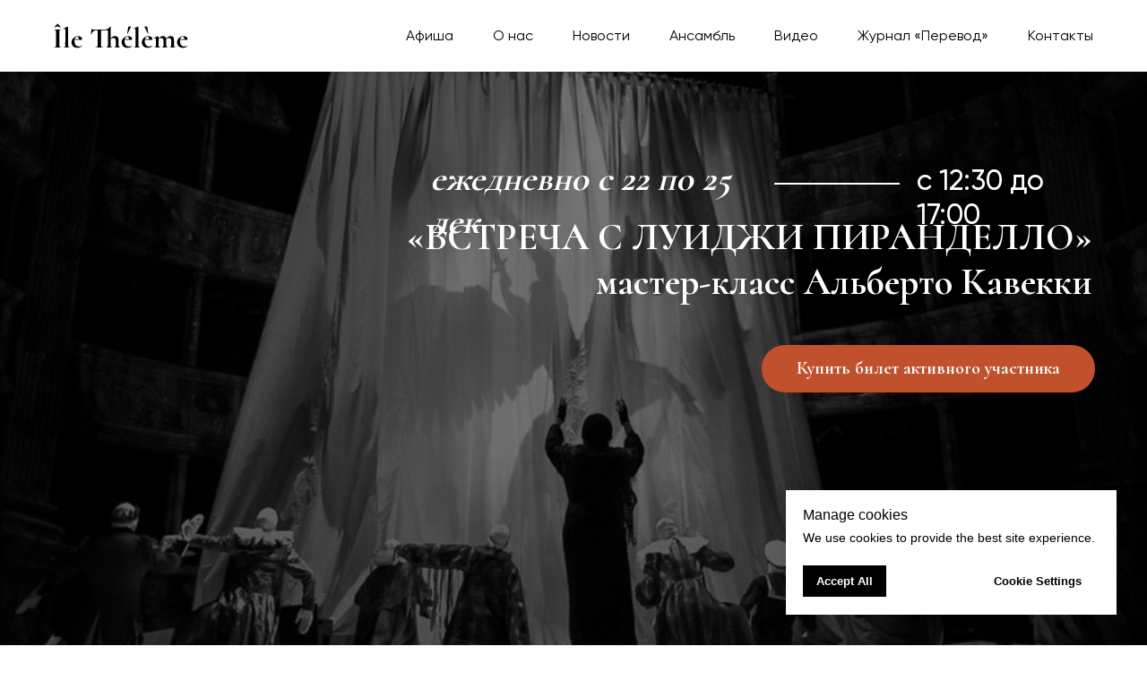

--- FILE ---
content_type: text/html; charset=UTF-8
request_url: https://ile-theleme.com/20221222-25
body_size: 32429
content:
<!DOCTYPE html> <html> <head> <meta charset="utf-8" /> <meta http-equiv="Content-Type" content="text/html; charset=utf-8" /> <meta name="viewport" content="width=device-width, initial-scale=1.0" /> <meta name="yandex-verification" content="c560dfe61d56f31f" /> <!--metatextblock--> <title>«ВСТРЕЧА С ЛУИДЖИ ПИРАНДЕЛЛО» – мастер-класс Альберто Кавекки</title> <meta name="description" content="22-25 декабря 2022 в художественном пространстве Île Thélème" /> <meta property="og:url" content="https://ile-theleme.com/20221222-25" /> <meta property="og:title" content="«ВСТРЕЧА С ЛУИДЖИ ПИРАНДЕЛЛО» – мастер-класс Альберто Кавекки" /> <meta property="og:description" content="22-25 декабря 2022 в художественном пространстве Île Thélème" /> <meta property="og:type" content="website" /> <meta property="og:image" content="https://static.tildacdn.com/tild3536-6532-4332-b864-373966313363/Screenshot_2022-12-1.png" /> <link rel="canonical" href="https://ile-theleme.com/20221222-25"> <!--/metatextblock--> <meta name="format-detection" content="telephone=no" /> <meta http-equiv="x-dns-prefetch-control" content="on"> <link rel="dns-prefetch" href="https://ws.tildacdn.com"> <link rel="dns-prefetch" href="https://static.tildacdn.com"> <link rel="shortcut icon" href="https://static.tildacdn.com/tild3164-3663-4363-b366-383765636132/254150477_1139733477.ico" type="image/x-icon" /> <link rel="apple-touch-icon" href="https://static.tildacdn.com/tild6137-3261-4534-a364-316238336533/254150477_1139733477.png"> <link rel="apple-touch-icon" sizes="76x76" href="https://static.tildacdn.com/tild6137-3261-4534-a364-316238336533/254150477_1139733477.png"> <link rel="apple-touch-icon" sizes="152x152" href="https://static.tildacdn.com/tild6137-3261-4534-a364-316238336533/254150477_1139733477.png"> <link rel="apple-touch-startup-image" href="https://static.tildacdn.com/tild6137-3261-4534-a364-316238336533/254150477_1139733477.png"> <meta name="msapplication-TileColor" content="#000000"> <meta name="msapplication-TileImage" content="https://static.tildacdn.com/tild3330-3761-4938-b561-366534363630/254150477_1139733477.png"> <!-- Assets --> <script src="https://neo.tildacdn.com/js/tilda-fallback-1.0.min.js" async charset="utf-8"></script> <link rel="stylesheet" href="https://static.tildacdn.com/css/tilda-grid-3.0.min.css" type="text/css" media="all" onerror="this.loaderr='y';"/> <link rel="stylesheet" href="https://static.tildacdn.com/ws/project4661882/tilda-blocks-page32596636.min.css?t=1769427998" type="text/css" media="all" onerror="this.loaderr='y';" /> <link rel="preconnect" href="https://fonts.gstatic.com"> <link href="https://fonts.googleapis.com/css2?family=Cormorant:wght@300;400;500;600;700&subset=latin,cyrillic" rel="stylesheet"> <link rel="stylesheet" href="https://static.tildacdn.com/css/tilda-animation-2.0.min.css" type="text/css" media="all" onerror="this.loaderr='y';" /> <link rel="stylesheet" href="https://static.tildacdn.com/css/tilda-forms-1.0.min.css" type="text/css" media="all" onerror="this.loaderr='y';" /> <link rel="stylesheet" href="https://fonts.googleapis.com/css2?family=Cormorant:wght@300;400;600;700" type="text/css" /> <script nomodule src="https://static.tildacdn.com/js/tilda-polyfill-1.0.min.js" charset="utf-8"></script> <script type="text/javascript">function t_onReady(func) {if(document.readyState!='loading') {func();} else {document.addEventListener('DOMContentLoaded',func);}}
function t_onFuncLoad(funcName,okFunc,time) {if(typeof window[funcName]==='function') {okFunc();} else {setTimeout(function() {t_onFuncLoad(funcName,okFunc,time);},(time||100));}}function t_throttle(fn,threshhold,scope) {return function() {fn.apply(scope||this,arguments);};}function t396_initialScale(t){var e=document.getElementById("rec"+t);if(e){var i=e.querySelector(".t396__artboard");if(i){window.tn_scale_initial_window_width||(window.tn_scale_initial_window_width=document.documentElement.clientWidth);var a=window.tn_scale_initial_window_width,r=[],n,l=i.getAttribute("data-artboard-screens");if(l){l=l.split(",");for(var o=0;o<l.length;o++)r[o]=parseInt(l[o],10)}else r=[320,480,640,960,1200];for(var o=0;o<r.length;o++){var d=r[o];a>=d&&(n=d)}var _="edit"===window.allrecords.getAttribute("data-tilda-mode"),c="center"===t396_getFieldValue(i,"valign",n,r),s="grid"===t396_getFieldValue(i,"upscale",n,r),w=t396_getFieldValue(i,"height_vh",n,r),g=t396_getFieldValue(i,"height",n,r),u=!!window.opr&&!!window.opr.addons||!!window.opera||-1!==navigator.userAgent.indexOf(" OPR/");if(!_&&c&&!s&&!w&&g&&!u){var h=parseFloat((a/n).toFixed(3)),f=[i,i.querySelector(".t396__carrier"),i.querySelector(".t396__filter")],v=Math.floor(parseInt(g,10)*h)+"px",p;i.style.setProperty("--initial-scale-height",v);for(var o=0;o<f.length;o++)f[o].style.setProperty("height","var(--initial-scale-height)");t396_scaleInitial__getElementsToScale(i).forEach((function(t){t.style.zoom=h}))}}}}function t396_scaleInitial__getElementsToScale(t){return t?Array.prototype.slice.call(t.children).filter((function(t){return t&&(t.classList.contains("t396__elem")||t.classList.contains("t396__group"))})):[]}function t396_getFieldValue(t,e,i,a){var r,n=a[a.length-1];if(!(r=i===n?t.getAttribute("data-artboard-"+e):t.getAttribute("data-artboard-"+e+"-res-"+i)))for(var l=0;l<a.length;l++){var o=a[l];if(!(o<=i)&&(r=o===n?t.getAttribute("data-artboard-"+e):t.getAttribute("data-artboard-"+e+"-res-"+o)))break}return r}window.TN_SCALE_INITIAL_VER="1.0",window.tn_scale_initial_window_width=null;</script> <script src="https://static.tildacdn.com/js/jquery-1.10.2.min.js" charset="utf-8" onerror="this.loaderr='y';"></script> <script src="https://static.tildacdn.com/js/tilda-scripts-3.0.min.js" charset="utf-8" defer onerror="this.loaderr='y';"></script> <script src="https://static.tildacdn.com/ws/project4661882/tilda-blocks-page32596636.min.js?t=1769427998" charset="utf-8" async onerror="this.loaderr='y';"></script> <script src="https://static.tildacdn.com/js/tilda-lazyload-1.0.min.js" charset="utf-8" async onerror="this.loaderr='y';"></script> <script src="https://static.tildacdn.com/js/tilda-animation-2.0.min.js" charset="utf-8" async onerror="this.loaderr='y';"></script> <script src="https://static.tildacdn.com/js/tilda-zero-1.1.min.js" charset="utf-8" async onerror="this.loaderr='y';"></script> <script src="https://static.tildacdn.com/js/tilda-menu-1.0.min.js" charset="utf-8" async onerror="this.loaderr='y';"></script> <script src="https://static.tildacdn.com/js/tilda-forms-1.0.min.js" charset="utf-8" async onerror="this.loaderr='y';"></script> <script src="https://static.tildacdn.com/js/tilda-zero-forms-1.0.min.js" charset="utf-8" async onerror="this.loaderr='y';"></script> <script src="https://static.tildacdn.com/js/tilda-animation-sbs-1.0.min.js" charset="utf-8" async onerror="this.loaderr='y';"></script> <script src="https://static.tildacdn.com/js/tilda-zero-scale-1.0.min.js" charset="utf-8" async onerror="this.loaderr='y';"></script> <script src="https://static.tildacdn.com/js/tilda-skiplink-1.0.min.js" charset="utf-8" async onerror="this.loaderr='y';"></script> <script src="https://static.tildacdn.com/js/tilda-events-1.0.min.js" charset="utf-8" async onerror="this.loaderr='y';"></script> <!-- nominify begin --><!-- Yandex.Metrika counter --> <script type="text/javascript" >
   (function(m,e,t,r,i,k,a){m[i]=m[i]||function(){(m[i].a=m[i].a||[]).push(arguments)};
   m[i].l=1*new Date();
   for (var j = 0; j < document.scripts.length; j++) {if (document.scripts[j].src === r) { return; }}
   k=e.createElement(t),a=e.getElementsByTagName(t)[0],k.async=1,k.src=r,a.parentNode.insertBefore(k,a)})
   (window, document, "script", "https://mc.yandex.ru/metrika/tag.js", "ym");

   ym(96148877, "init", {
        clickmap:true,
        trackLinks:true,
        accurateTrackBounce:true,
        webvisor:true,
        ecommerce:"dataLayer"
   });
</script> <noscript><div><img src="https://mc.yandex.ru/watch/96148877" style="position:absolute; left:-9999px;" alt="" /></div></noscript> <!-- /Yandex.Metrika counter --> <!-- Top.Mail.Ru counter --> <script type="text/javascript">
var _tmr = window._tmr || (window._tmr = []);
_tmr.push({id: "3475567", type: "pageView", start: (new Date()).getTime()});
(function (d, w, id) {
  if (d.getElementById(id)) return;
  var ts = d.createElement("script"); ts.type = "text/javascript"; ts.async = true; ts.id = id;
  ts.src = "https://top-fwz1.mail.ru/js/code.js";
  var f = function () {var s = d.getElementsByTagName("script")[0]; s.parentNode.insertBefore(ts, s);};
  if (w.opera == "[object Opera]") { d.addEventListener("DOMContentLoaded", f, false); } else { f(); }
})(document, window, "tmr-code");
</script> <noscript><div><img src="https://top-fwz1.mail.ru/counter?id=3475567;js=na" style="position:absolute;left:-9999px;" alt="Top.Mail.Ru" /></div></noscript> <!-- /Top.Mail.Ru counter --><!-- nominify end --><script type="text/javascript">window.dataLayer=window.dataLayer||[];</script> <!-- Facebook Pixel Code --> <script type="text/plain" data-tilda-cookie-type="advertising">setTimeout(function(){!function(f,b,e,v,n,t,s)
{if(f.fbq)return;n=f.fbq=function(){n.callMethod?n.callMethod.apply(n,arguments):n.queue.push(arguments)};if(!f._fbq)f._fbq=n;n.push=n;n.loaded=!0;n.version='2.0';n.agent='pltilda';n.queue=[];t=b.createElement(e);t.async=!0;t.src=v;s=b.getElementsByTagName(e)[0];s.parentNode.insertBefore(t,s)}(window,document,'script','https://connect.facebook.net/en_US/fbevents.js');fbq('init','02000480349530295257114803495302952571');fbq('track','PageView');},2000);</script> <!-- End Facebook Pixel Code --> <script type="text/javascript">(function() {if((/bot|google|yandex|baidu|bing|msn|duckduckbot|teoma|slurp|crawler|spider|robot|crawling|facebook/i.test(navigator.userAgent))===false&&typeof(sessionStorage)!='undefined'&&sessionStorage.getItem('visited')!=='y'&&document.visibilityState){var style=document.createElement('style');style.type='text/css';style.innerHTML='@media screen and (min-width: 980px) {.t-records {opacity: 0;}.t-records_animated {-webkit-transition: opacity ease-in-out .2s;-moz-transition: opacity ease-in-out .2s;-o-transition: opacity ease-in-out .2s;transition: opacity ease-in-out .2s;}.t-records.t-records_visible {opacity: 1;}}';document.getElementsByTagName('head')[0].appendChild(style);function t_setvisRecs(){var alr=document.querySelectorAll('.t-records');Array.prototype.forEach.call(alr,function(el) {el.classList.add("t-records_animated");});setTimeout(function() {Array.prototype.forEach.call(alr,function(el) {el.classList.add("t-records_visible");});sessionStorage.setItem("visited","y");},400);}
document.addEventListener('DOMContentLoaded',t_setvisRecs);}})();</script></head> <body class="t-body" style="margin:0;"> <!--allrecords--> <div id="allrecords" class="t-records" data-hook="blocks-collection-content-node" data-tilda-project-id="4661882" data-tilda-page-id="32596636" data-tilda-page-alias="20221222-25" data-tilda-formskey="49451dd04694a809e92a901bf818efa1" data-tilda-lazy="yes" data-tilda-root-zone="com" data-tilda-project-headcode="yes" data-tilda-project-country="RU"> <!--header--> <header id="t-header" class="t-records" data-hook="blocks-collection-content-node" data-tilda-project-id="4661882" data-tilda-page-id="45558973" data-tilda-formskey="49451dd04694a809e92a901bf818efa1" data-tilda-lazy="yes" data-tilda-root-zone="com" data-tilda-project-headcode="yes" data-tilda-project-country="RU"> <div id="rec1676554541" class="r t-rec" style=" " data-animationappear="off" data-record-type="456"> <!-- T456 --> <div id="nav1676554541marker"></div> <div class="tmenu-mobile tmenu-mobile_positionfixed"> <div class="tmenu-mobile__container"> <div class="tmenu-mobile__burgerlogo"> <a href="/"> <img
src="https://static.tildacdn.com/tild6538-3233-4664-b130-623261643433/Ile_Theleme_black.svg"
class="tmenu-mobile__imglogo"
imgfield="img"
style="max-width: 150px; width: 150px;"
alt=""> </a> </div> <button type="button"
class="t-menuburger t-menuburger_first "
aria-label="Навигационное меню"
aria-expanded="false"> <span style="background-color:#000000;"></span> <span style="background-color:#000000;"></span> <span style="background-color:#000000;"></span> <span style="background-color:#000000;"></span> </button> <script>function t_menuburger_init(recid) {var rec=document.querySelector('#rec' + recid);if(!rec) return;var burger=rec.querySelector('.t-menuburger');if(!burger) return;var isSecondStyle=burger.classList.contains('t-menuburger_second');if(isSecondStyle&&!window.isMobile&&!('ontouchend' in document)) {burger.addEventListener('mouseenter',function() {if(burger.classList.contains('t-menuburger-opened')) return;burger.classList.remove('t-menuburger-unhovered');burger.classList.add('t-menuburger-hovered');});burger.addEventListener('mouseleave',function() {if(burger.classList.contains('t-menuburger-opened')) return;burger.classList.remove('t-menuburger-hovered');burger.classList.add('t-menuburger-unhovered');setTimeout(function() {burger.classList.remove('t-menuburger-unhovered');},300);});}
burger.addEventListener('click',function() {if(!burger.closest('.tmenu-mobile')&&!burger.closest('.t450__burger_container')&&!burger.closest('.t466__container')&&!burger.closest('.t204__burger')&&!burger.closest('.t199__js__menu-toggler')) {burger.classList.toggle('t-menuburger-opened');burger.classList.remove('t-menuburger-unhovered');}});var menu=rec.querySelector('[data-menu="yes"]');if(!menu) return;var menuLinks=menu.querySelectorAll('.t-menu__link-item');var submenuClassList=['t978__menu-link_hook','t978__tm-link','t966__tm-link','t794__tm-link','t-menusub__target-link'];Array.prototype.forEach.call(menuLinks,function(link) {link.addEventListener('click',function() {var isSubmenuHook=submenuClassList.some(function(submenuClass) {return link.classList.contains(submenuClass);});if(isSubmenuHook) return;burger.classList.remove('t-menuburger-opened');});});menu.addEventListener('clickedAnchorInTooltipMenu',function() {burger.classList.remove('t-menuburger-opened');});}
t_onReady(function() {t_onFuncLoad('t_menuburger_init',function(){t_menuburger_init('1676554541');});});</script> <style>.t-menuburger{position:relative;flex-shrink:0;width:28px;height:20px;padding:0;border:none;background-color:transparent;outline:none;-webkit-transform:rotate(0deg);transform:rotate(0deg);transition:transform .5s ease-in-out;cursor:pointer;z-index:999;}.t-menuburger span{display:block;position:absolute;width:100%;opacity:1;left:0;-webkit-transform:rotate(0deg);transform:rotate(0deg);transition:.25s ease-in-out;height:3px;background-color:#000;}.t-menuburger span:nth-child(1){top:0px;}.t-menuburger span:nth-child(2),.t-menuburger span:nth-child(3){top:8px;}.t-menuburger span:nth-child(4){top:16px;}.t-menuburger__big{width:42px;height:32px;}.t-menuburger__big span{height:5px;}.t-menuburger__big span:nth-child(2),.t-menuburger__big span:nth-child(3){top:13px;}.t-menuburger__big span:nth-child(4){top:26px;}.t-menuburger__small{width:22px;height:14px;}.t-menuburger__small span{height:2px;}.t-menuburger__small span:nth-child(2),.t-menuburger__small span:nth-child(3){top:6px;}.t-menuburger__small span:nth-child(4){top:12px;}.t-menuburger-opened span:nth-child(1){top:8px;width:0%;left:50%;}.t-menuburger-opened span:nth-child(2){-webkit-transform:rotate(45deg);transform:rotate(45deg);}.t-menuburger-opened span:nth-child(3){-webkit-transform:rotate(-45deg);transform:rotate(-45deg);}.t-menuburger-opened span:nth-child(4){top:8px;width:0%;left:50%;}.t-menuburger-opened.t-menuburger__big span:nth-child(1){top:6px;}.t-menuburger-opened.t-menuburger__big span:nth-child(4){top:18px;}.t-menuburger-opened.t-menuburger__small span:nth-child(1),.t-menuburger-opened.t-menuburger__small span:nth-child(4){top:6px;}@media (hover),(min-width:0\0){.t-menuburger_first:hover span:nth-child(1){transform:translateY(1px);}.t-menuburger_first:hover span:nth-child(4){transform:translateY(-1px);}.t-menuburger_first.t-menuburger__big:hover span:nth-child(1){transform:translateY(3px);}.t-menuburger_first.t-menuburger__big:hover span:nth-child(4){transform:translateY(-3px);}}.t-menuburger_second span:nth-child(2),.t-menuburger_second span:nth-child(3){width:80%;left:20%;right:0;}@media (hover),(min-width:0\0){.t-menuburger_second.t-menuburger-hovered span:nth-child(2),.t-menuburger_second.t-menuburger-hovered span:nth-child(3){animation:t-menuburger-anim 0.3s ease-out normal forwards;}.t-menuburger_second.t-menuburger-unhovered span:nth-child(2),.t-menuburger_second.t-menuburger-unhovered span:nth-child(3){animation:t-menuburger-anim2 0.3s ease-out normal forwards;}}.t-menuburger_second.t-menuburger-opened span:nth-child(2),.t-menuburger_second.t-menuburger-opened span:nth-child(3){left:0;right:0;width:100%!important;}.t-menuburger_third span:nth-child(4){width:70%;left:unset;right:0;}@media (hover),(min-width:0\0){.t-menuburger_third:not(.t-menuburger-opened):hover span:nth-child(4){width:100%;}}.t-menuburger_third.t-menuburger-opened span:nth-child(4){width:0!important;right:50%;}.t-menuburger_fourth{height:12px;}.t-menuburger_fourth.t-menuburger__small{height:8px;}.t-menuburger_fourth.t-menuburger__big{height:18px;}.t-menuburger_fourth span:nth-child(2),.t-menuburger_fourth span:nth-child(3){top:4px;opacity:0;}.t-menuburger_fourth span:nth-child(4){top:8px;}.t-menuburger_fourth.t-menuburger__small span:nth-child(2),.t-menuburger_fourth.t-menuburger__small span:nth-child(3){top:3px;}.t-menuburger_fourth.t-menuburger__small span:nth-child(4){top:6px;}.t-menuburger_fourth.t-menuburger__small span:nth-child(2),.t-menuburger_fourth.t-menuburger__small span:nth-child(3){top:3px;}.t-menuburger_fourth.t-menuburger__small span:nth-child(4){top:6px;}.t-menuburger_fourth.t-menuburger__big span:nth-child(2),.t-menuburger_fourth.t-menuburger__big span:nth-child(3){top:6px;}.t-menuburger_fourth.t-menuburger__big span:nth-child(4){top:12px;}@media (hover),(min-width:0\0){.t-menuburger_fourth:not(.t-menuburger-opened):hover span:nth-child(1){transform:translateY(1px);}.t-menuburger_fourth:not(.t-menuburger-opened):hover span:nth-child(4){transform:translateY(-1px);}.t-menuburger_fourth.t-menuburger__big:not(.t-menuburger-opened):hover span:nth-child(1){transform:translateY(3px);}.t-menuburger_fourth.t-menuburger__big:not(.t-menuburger-opened):hover span:nth-child(4){transform:translateY(-3px);}}.t-menuburger_fourth.t-menuburger-opened span:nth-child(1),.t-menuburger_fourth.t-menuburger-opened span:nth-child(4){top:4px;}.t-menuburger_fourth.t-menuburger-opened span:nth-child(2),.t-menuburger_fourth.t-menuburger-opened span:nth-child(3){opacity:1;}@keyframes t-menuburger-anim{0%{width:80%;left:20%;right:0;}50%{width:100%;left:0;right:0;}100%{width:80%;left:0;right:20%;}}@keyframes t-menuburger-anim2{0%{width:80%;left:0;}50%{width:100%;right:0;left:0;}100%{width:80%;left:20%;right:0;}}</style> </div> </div> <style>.tmenu-mobile{background-color:#111;display:none;width:100%;top:0;z-index:990;}.tmenu-mobile_positionfixed{position:fixed;}.tmenu-mobile__text{color:#fff;}.tmenu-mobile__container{min-height:64px;padding:20px;position:relative;box-sizing:border-box;display:-webkit-flex;display:-ms-flexbox;display:flex;-webkit-align-items:center;-ms-flex-align:center;align-items:center;-webkit-justify-content:space-between;-ms-flex-pack:justify;justify-content:space-between;}.tmenu-mobile__list{display:block;}.tmenu-mobile__burgerlogo{display:inline-block;font-size:24px;font-weight:400;white-space:nowrap;vertical-align:middle;}.tmenu-mobile__imglogo{height:auto;display:block;max-width:300px!important;box-sizing:border-box;padding:0;margin:0 auto;}@media screen and (max-width:980px){.tmenu-mobile__menucontent_hidden{display:none;height:100%;}.tmenu-mobile{display:block;}}@media screen and (max-width:980px){#rec1676554541 .tmenu-mobile{background-color:#ffffff;}#rec1676554541 .tmenu-mobile__menucontent_fixed{position:fixed;top:64px;}#rec1676554541 .t-menuburger{-webkit-order:1;-ms-flex-order:1;order:1;}}</style> <style> #rec1676554541 .tmenu-mobile__burgerlogo a{color:#ffffff;}</style> <style> #rec1676554541 .tmenu-mobile__burgerlogo__title{color:#ffffff;}</style> <div id="nav1676554541" class="t456 t456__positionfixed tmenu-mobile__menucontent_hidden tmenu-mobile__menucontent_fixed" style="background-color: rgba(255,255,255,1); height:80px; " data-bgcolor-hex="#ffffff" data-bgcolor-rgba="rgba(255,255,255,1)" data-navmarker="nav1676554541marker" data-appearoffset="" data-bgopacity-two="100" data-menushadow="" data-menushadow-css="0px 1px 3px rgba(0,0,0,0.1)" data-bgopacity="1" data-bgcolor-rgba-afterscroll="rgba(255,255,255,1)" data-menu-items-align="right" data-menu="yes"> <div class="t456__maincontainer t456__c12collumns" style="height:80px;"> <div class="t456__leftwrapper" style="padding-left:20px;min-width:150px;width:150px;"> <div class="t456__logowrapper" style="display: block;"> <a href="/"> <img class="t456__imglogo t456__imglogomobile"
src="https://static.tildacdn.com/tild6538-3233-4664-b130-623261643433/Ile_Theleme_black.svg"
imgfield="img"
style="max-width: 150px; width: 150px;"
alt=""> </a> </div> </div> <nav
class="t456__rightwrapper t456__menualign_right"
style="padding-right:20px;"> <ul role="list" class="t456__list t-menu__list"> <li class="t456__list_item"
style="padding:0 20px 0 0;"> <a class="t-menu__link-item"
href="/events" data-menu-submenu-hook="" data-menu-item-number="1">Афиша</a> </li> <li class="t456__list_item"
style="padding:0 20px;"> <a class="t-menu__link-item"
href="/about" data-menu-submenu-hook="" data-menu-item-number="2">О нас</a> </li> <li class="t456__list_item"
style="padding:0 20px;"> <a class="t-menu__link-item"
href="/news" data-menu-submenu-hook="" data-menu-item-number="3">Новости</a> </li> <li class="t456__list_item"
style="padding:0 20px;"> <a class="t-menu__link-item"
href="https://ile-theleme.com/ensemble-ile-theleme"
target="_blank" data-menu-submenu-hook="" data-menu-item-number="4">Ансамбль</a> </li> <li class="t456__list_item"
style="padding:0 20px;"> <a class="t-menu__link-item"
href="https://ile-theleme.com/video" data-menu-submenu-hook="" data-menu-item-number="5">Видео</a> </li> <li class="t456__list_item"
style="padding:0 20px;"> <a class="t-menu__link-item"
href="/perevod" data-menu-submenu-hook="" data-menu-item-number="6">Журнал «Перевод»</a> </li> <li class="t456__list_item"
style="padding:0 0 0 20px;"> <a class="t-menu__link-item"
href="#contacts" data-menu-submenu-hook="" data-menu-item-number="7">Контакты</a> </li> </ul> </nav> </div> </div> <style>@media screen and (max-width:980px){#rec1676554541 .t456__logowrapper{display:none!important;}#rec1676554541 .t456__mobile-text{display:none;}#rec1676554541 .t456__imglogo{padding:0;}}</style> <style>@media screen and (max-width:980px){#rec1676554541 .t456__leftcontainer{padding:20px;}}@media screen and (max-width:980px){#rec1676554541 .t456__imglogo{padding:20px 0;}}</style> <script type="text/javascript">t_onReady(function() {t_onFuncLoad('t_menu__highlightActiveLinks',function() {t_menu__highlightActiveLinks('.t456__list_item a');});t_onFuncLoad('t_menu__findAnchorLinks',function() {t_menu__findAnchorLinks('1676554541','.t456__list_item a');});});t_onReady(function() {t_onFuncLoad('t_menu__setBGcolor',function() {t_menu__setBGcolor('1676554541','.t456');window.addEventListener('resize',function() {t_menu__setBGcolor('1676554541','.t456');});});t_onFuncLoad('t_menu__interactFromKeyboard',function() {t_menu__interactFromKeyboard('1676554541');});});t_onReady(function() {t_onFuncLoad('t_menu__changeBgOpacity',function() {t_menu__changeBgOpacity('1676554541','.t456');window.addEventListener('scroll',t_throttle(function() {t_menu__changeBgOpacity('1676554541','.t456');}));});});</script> <script type="text/javascript">t_onReady(function() {t_onFuncLoad('t_menu__createMobileMenu',function() {t_menu__createMobileMenu('1676554541','.t456');});});</script> <style>#rec1676554541 .t-menu__link-item{-webkit-transition:color 0.3s ease-in-out,opacity 0.3s ease-in-out;transition:color 0.3s ease-in-out,opacity 0.3s ease-in-out;}#rec1676554541 .t-menu__link-item.t-active:not(.t978__menu-link){color:#898989 !important;font-weight:300 !important;opacity:1 !important;}#rec1676554541 .t-menu__link-item:not(.t-active):not(.tooltipstered):hover{color:#c1502c !important;opacity:1 !important;}#rec1676554541 .t-menu__link-item:not(.t-active):not(.tooltipstered):focus-visible{color:#c1502c !important;opacity:1 !important;}@supports (overflow:-webkit-marquee) and (justify-content:inherit){#rec1676554541 .t-menu__link-item,#rec1676554541 .t-menu__link-item.t-active{opacity:1 !important;}}</style> <style> #rec1676554541 .t456__logowrapper a{color:#ffffff;}#rec1676554541 a.t-menu__link-item{font-size:16px;color:#000000;font-family:'Forum';font-weight:300;}</style> <style> #rec1676554541 .t456__logo{color:#ffffff;}</style> <style>#rec1676554541 .t456 {box-shadow:0px 1px 3px rgba(0,0,0,0.1);}</style> </div> <div id="rec961809846" class="r t-rec" style=" " data-animationappear="off" data-record-type="360"> <!-- T360 --> <style>@media screen and (min-width:980px){.t-records{opacity:0;}.t-records_animated{-webkit-transition:opacity ease-in-out .5s;-moz-transition:opacity ease-in-out .5s;-o-transition:opacity ease-in-out .5s;transition:opacity ease-in-out .5s;}.t-records.t-records_visible,.t-records .t-records{opacity:1;}}</style> <script>t_onReady(function() {var allRecords=document.querySelector('.t-records');window.addEventListener('pageshow',function(event) {if(event.persisted) {allRecords.classList.add('t-records_visible');}});var rec=document.querySelector('#rec961809846');if(!rec) return;rec.setAttribute('data-animationappear','off');rec.style.opacity='1';allRecords.classList.add('t-records_animated');setTimeout(function() {allRecords.classList.add('t-records_visible');},200);});</script> <script>t_onReady(function() {var selects='button:not(.t-submit):not(.t835__btn_next):not(.t835__btn_prev):not(.t835__btn_result):not(.t862__btn_next):not(.t862__btn_prev):not(.t862__btn_result):not(.t854__news-btn):not(.t862__btn_next),' +
'a:not([href*="#"]):not(.carousel-control):not(.t-carousel__control):not(.t807__btn_reply):not([href^="#price"]):not([href^="javascript"]):not([href^="mailto"]):not([href^="tel"]):not([href^="link_sub"]):not(.js-feed-btn-show-more):not(.t367__opener):not([href^="https://www.dropbox.com/"])';var elements=document.querySelectorAll(selects);Array.prototype.forEach.call(elements,function(element) {if(element.getAttribute('data-menu-submenu-hook')) return;element.addEventListener('click',function(event) {var goTo=this.getAttribute('href');if(goTo!==null&&!goTo.startsWith('#')) {var ctrl=event.ctrlKey;var cmd=event.metaKey&&navigator.platform.indexOf('Mac')!==-1;if(!ctrl&&!cmd) {var target=this.getAttribute('target');if(target!=='_blank') {event.preventDefault();var allRecords=document.querySelector('.t-records');if(allRecords) {allRecords.classList.remove('t-records_visible');}
setTimeout(function() {window.location=goTo;},500);}}}});});});</script> </div> </header> <!--/header--> <div id="rec526867727" class="r t-rec t-rec_pt_0 t-rec_pb_0" style="padding-top:0px;padding-bottom:0px; " data-animationappear="off" data-record-type="396"> <!-- T396 --> <style>#rec526867727 .t396__artboard {min-height:420px;height:100vh;}#rec526867727 .t396__filter {min-height:420px;height:100vh;background-image:-webkit-gradient( linear,left top,left bottom,from(rgba(0,0,0,0.5)),to(rgba(0,0,0,0.55)) );background-image:-webkit-linear-gradient(top,rgba(0,0,0,0.5),rgba(0,0,0,0.55));background-image:linear-gradient(to bottom,rgba(0,0,0,0.5),rgba(0,0,0,0.55));will-change:transform;}#rec526867727 .t396__carrier{min-height:420px;height:100vh;background-position:center center;background-attachment:fixed;transform:translate3d(0,0,0);-moz-transform:unset;background-image:url('https://static.tildacdn.com/tild3438-3765-4964-b130-613730353163/Screenshot_2022-12-1.png');background-size:cover;background-repeat:no-repeat;}@media screen and (min-width:1199px) {#rec526867727 .t396__carrier-wrapper {position:absolute;width:100%;height:100%;top:0;left:0;-webkit-clip-path:inset(0 0 0 0);clip-path:inset(0 0 0 0);}#rec526867727 .t396__carrier{position:fixed;display:block;width:100%;height:100% !important;top:0;left:0;background-size:cover;background-position:center center;transform:translateZ(0);will-change:transform;pointer-events:none;}}@media screen and (max-width:1199px) {#rec526867727 .t396__carrier-wrapper {position:absolute;width:100%;height:100%;top:0;left:0;-webkit-clip-path:inset(0 0 0 0);clip-path:inset(0 0 0 0);}}@media screen and (max-width:1199px) {#rec526867727 .t396__artboard,#rec526867727 .t396__filter,#rec526867727 .t396__carrier {min-height:420px;height:100vh;}#rec526867727 .t396__filter{background-image:-webkit-gradient( linear,left top,left bottom,from(rgba(0,0,0,0.5)),to(rgba(0,0,0,0.55)) );background-image:-webkit-linear-gradient(top,rgba(0,0,0,0.5),rgba(0,0,0,0.55));background-image:linear-gradient(to bottom,rgba(0,0,0,0.5),rgba(0,0,0,0.55));background-color:unset;will-change:transform;}#rec526867727 .t396__carrier {background-position:center center;background-image:url('https://static.tildacdn.com/tild6436-3938-4939-a437-366661323738/Screenshot_2022-12-1.png');background-attachment:scroll;}}@media screen and (max-width:959px) {#rec526867727 .t396__artboard,#rec526867727 .t396__filter,#rec526867727 .t396__carrier {}#rec526867727 .t396__filter {}#rec526867727 .t396__carrier {background-image:url('https://static.tildacdn.com/tild6231-6236-4734-b037-616262306236/Screenshot_2022-12-1.png');background-attachment:scroll;}}@media screen and (max-width:639px) {#rec526867727 .t396__artboard,#rec526867727 .t396__filter,#rec526867727 .t396__carrier {min-height:392px;}#rec526867727 .t396__filter {}#rec526867727 .t396__carrier {background-image:url('https://static.tildacdn.com/tild6331-6432-4332-b330-373037656331/Screenshot_2022-12-1.png');background-attachment:scroll;}}@media screen and (max-width:479px) {#rec526867727 .t396__artboard,#rec526867727 .t396__filter,#rec526867727 .t396__carrier {min-height:432px;height:100vh;}#rec526867727 .t396__artboard {background-color:#ffffff;}#rec526867727 .t396__filter{background-image:-webkit-gradient( linear,left top,left bottom,from(rgba(0,0,0,0.5)),to(rgba(0,0,0,0.55)) );background-image:-webkit-linear-gradient(top,rgba(0,0,0,0.5),rgba(0,0,0,0.55));background-image:linear-gradient(to bottom,rgba(0,0,0,0.5),rgba(0,0,0,0.55));background-color:unset;will-change:transform;}#rec526867727 .t396__carrier {background-position:center center;background-image:url('https://static.tildacdn.com/tild6439-6264-4065-a133-666232333566/Screenshot_2022-12-1.png');background-attachment:scroll;}}#rec526867727 .tn-elem[data-elem-id="1636314251214"]{color:#ffffff;text-align:right;z-index:2;top:calc(50vh - 210px + 90px);;left:calc(50% - 600px + 381px);;width:798px;height:auto;}#rec526867727 .tn-elem[data-elem-id="1636314251214"] .tn-atom{color:#ffffff;font-size:42px;font-family:'Cormorant',Arial,sans-serif;line-height:1.2;font-weight:700;background-position:center center;border-width:var(--t396-borderwidth,0);border-style:var(--t396-borderstyle,solid);border-color:var(--t396-bordercolor,transparent);transition:background-color var(--t396-speedhover,0s) ease-in-out,color var(--t396-speedhover,0s) ease-in-out,border-color var(--t396-speedhover,0s) ease-in-out,box-shadow var(--t396-shadowshoverspeed,0.2s) ease-in-out;text-shadow:var(--t396-shadow-text-x,0px) var(--t396-shadow-text-y,0px) var(--t396-shadow-text-blur,0px) rgba(var(--t396-shadow-text-color),var(--t396-shadow-text-opacity,100%));}@media screen and (max-width:1199px){#rec526867727 .tn-elem[data-elem-id="1636314251214"]{top:25px;;left:calc(50% - 480px + 257px);;width:675px;height:auto;}#rec526867727 .tn-elem[data-elem-id="1636314251214"] .tn-atom{font-size:36px;background-size:cover;}}@media screen and (max-width:959px){#rec526867727 .tn-elem[data-elem-id="1636314251214"]{top:174px;;left:calc(50% - 320px + 186px);;width:416px;height:auto;}#rec526867727 .tn-elem[data-elem-id="1636314251214"] .tn-atom{font-size:22px;background-size:cover;}}@media screen and (max-width:639px){#rec526867727 .tn-elem[data-elem-id="1636314251214"]{top:35px;;left:calc(50% - 240px + -10px);;width:463px;height:auto;}#rec526867727 .tn-elem[data-elem-id="1636314251214"] .tn-atom{font-size:20px;background-size:cover;}}@media screen and (max-width:479px){#rec526867727 .tn-elem[data-elem-id="1636314251214"]{top:75px;;left:calc(50% - 160px + 30px);;width:270px;height:auto;}#rec526867727 .tn-elem[data-elem-id="1636314251214"] .tn-atom{font-size:15px;line-height:1.5;background-size:cover;}}#rec526867727 .tn-elem[data-elem-id="1636314530081"]{color:#ffffff;z-index:8;top:calc(50vh - 210px + 398px);;left:calc(50% - 600px + 1085px);;width:400px;height:auto;}#rec526867727 .tn-elem[data-elem-id="1636314530081"] .tn-atom{color:#ffffff;font-size:16px;font-family:'Forum',Arial,sans-serif;line-height:1.4;font-weight:400;background-position:center center;border-width:var(--t396-borderwidth,0);border-style:var(--t396-borderstyle,solid);border-color:var(--t396-bordercolor,transparent);transition:background-color var(--t396-speedhover,0s) ease-in-out,color var(--t396-speedhover,0s) ease-in-out,border-color var(--t396-speedhover,0s) ease-in-out,box-shadow var(--t396-shadowshoverspeed,0.2s) ease-in-out;text-shadow:var(--t396-shadow-text-x,0px) var(--t396-shadow-text-y,0px) var(--t396-shadow-text-blur,0px) rgba(var(--t396-shadow-text-color),var(--t396-shadow-text-opacity,100%));}@media screen and (max-width:1199px){#rec526867727 .tn-elem[data-elem-id="1636314530081"]{top:365px;;left:calc(50% - 480px + 850px);;height:auto;}}@media screen and (max-width:959px){#rec526867727 .tn-elem[data-elem-id="1636314530081"]{top:360px;;left:calc(50% - 320px + 520px);;width:300px;height:auto;}#rec526867727 .tn-elem[data-elem-id="1636314530081"] .tn-atom{font-size:14px;background-size:cover;}}@media screen and (max-width:639px){#rec526867727 .tn-elem[data-elem-id="1636314530081"]{top:320px;;left:calc(50% - 240px + 380px);;width:378px;height:auto;}}@media screen and (max-width:479px){#rec526867727 .tn-elem[data-elem-id="1636314530081"]{top:380px;;left:calc(50% - 160px + 230px);;width:299px;height:auto;}}#rec526867727 .tn-elem[data-elem-id="1642535540390"]{color:#ffffff;z-index:10;top:calc(50vh - 210px + 25px);;left:calc(50% - 600px + 440px);;width:394px;height:auto;}#rec526867727 .tn-elem[data-elem-id="1642535540390"] .tn-atom{color:#ffffff;font-size:40px;font-family:'Cormorant',Arial,sans-serif;line-height:1.2;font-weight:700;background-position:center center;border-width:var(--t396-borderwidth,0);border-style:var(--t396-borderstyle,solid);border-color:var(--t396-bordercolor,transparent);transition:background-color var(--t396-speedhover,0s) ease-in-out,color var(--t396-speedhover,0s) ease-in-out,border-color var(--t396-speedhover,0s) ease-in-out,box-shadow var(--t396-shadowshoverspeed,0.2s) ease-in-out;text-shadow:var(--t396-shadow-text-x,0px) var(--t396-shadow-text-y,0px) var(--t396-shadow-text-blur,0px) rgba(var(--t396-shadow-text-color),var(--t396-shadow-text-opacity,100%));}@media screen and (max-width:1199px){#rec526867727 .tn-elem[data-elem-id="1642535540390"]{top:120px;;left:calc(50% - 480px + 260px);;width:298px;height:auto;}#rec526867727 .tn-elem[data-elem-id="1642535540390"] .tn-atom{font-size:32px;background-size:cover;}}@media screen and (max-width:959px){#rec526867727 .tn-elem[data-elem-id="1642535540390"]{top:40px;;left:calc(50% - 320px + 60px);;width:262px;height:auto;}#rec526867727 .tn-elem[data-elem-id="1642535540390"] .tn-atom{font-size:28px;background-size:cover;}}@media screen and (max-width:639px){#rec526867727 .tn-elem[data-elem-id="1642535540390"]{top:100px;;left:calc(50% - 240px + 50px);;width:278px;height:auto;}#rec526867727 .tn-elem[data-elem-id="1642535540390"] .tn-atom{font-size:20px;background-size:cover;}}@media screen and (max-width:479px){#rec526867727 .tn-elem[data-elem-id="1642535540390"]{top:18px;;left:calc(50% - 160px + 0px);;width:99px;height:auto;text-align:right;}#rec526867727 .tn-elem[data-elem-id="1642535540390"] .tn-atom{font-size:16px;background-size:cover;}}#rec526867727 .tn-elem[data-elem-id="1642535540393"]{z-index:11;top:calc(50vh - 210px + 54px);;left:calc(50% - 600px + 824px);;width:140px;height:2px;}#rec526867727 .tn-elem[data-elem-id="1642535540393"] .tn-atom{background-color:#ffffff;background-position:center center;border-width:var(--t396-borderwidth,0);border-style:var(--t396-borderstyle,solid);border-color:var(--t396-bordercolor,transparent);transition:background-color var(--t396-speedhover,0s) ease-in-out,color var(--t396-speedhover,0s) ease-in-out,border-color var(--t396-speedhover,0s) ease-in-out,box-shadow var(--t396-shadowshoverspeed,0.2s) ease-in-out;}@media screen and (max-width:1199px){#rec526867727 .tn-elem[data-elem-id="1642535540393"]{top:142px;;left:calc(50% - 480px + 575px);;}}@media screen and (max-width:959px){#rec526867727 .tn-elem[data-elem-id="1642535540393"]{top:60px;;left:calc(50% - 320px + 332px);;width:110px;}}@media screen and (max-width:639px){#rec526867727 .tn-elem[data-elem-id="1642535540393"]{top:115px;;left:calc(50% - 240px + 240px);;}}@media screen and (max-width:479px){#rec526867727 .tn-elem[data-elem-id="1642535540393"]{top:37px;;left:calc(50% - 160px + 108px);;width:100px;}#rec526867727 .tn-elem[data-elem-id="1642535540393"] .tn-atom{background-size:cover;-webkit-transform:rotate(NaNdeg);-moz-transform:rotate(NaNdeg);transform:rotate(NaNdeg);}}#rec526867727 .tn-elem[data-elem-id="1642535540396"]{color:#ffffff;z-index:12;top:calc(50vh - 210px + 34px);;left:calc(50% - 600px + 983px);;width:195px;height:auto;}#rec526867727 .tn-elem[data-elem-id="1642535540396"] .tn-atom{color:#ffffff;font-size:32px;font-family:'Forum',Arial,sans-serif;line-height:1.2;font-weight:700;background-position:center center;border-width:var(--t396-borderwidth,0);border-style:var(--t396-borderstyle,solid);border-color:var(--t396-bordercolor,transparent);transition:background-color var(--t396-speedhover,0s) ease-in-out,color var(--t396-speedhover,0s) ease-in-out,border-color var(--t396-speedhover,0s) ease-in-out,box-shadow var(--t396-shadowshoverspeed,0.2s) ease-in-out;text-shadow:var(--t396-shadow-text-x,0px) var(--t396-shadow-text-y,0px) var(--t396-shadow-text-blur,0px) rgba(var(--t396-shadow-text-color),var(--t396-shadow-text-opacity,100%));}@media screen and (max-width:1199px){#rec526867727 .tn-elem[data-elem-id="1642535540396"]{top:120px;;left:calc(50% - 480px + 740px);;width:200px;height:auto;}#rec526867727 .tn-elem[data-elem-id="1642535540396"] .tn-atom{font-size:32px;background-size:cover;}}@media screen and (max-width:959px){#rec526867727 .tn-elem[data-elem-id="1642535540396"]{top:45px;;left:calc(50% - 320px + 460px);;width:207px;height:auto;}#rec526867727 .tn-elem[data-elem-id="1642535540396"] .tn-atom{font-size:23px;background-size:cover;}}@media screen and (max-width:639px){#rec526867727 .tn-elem[data-elem-id="1642535540396"]{top:105px;;left:calc(50% - 240px + 360px);;height:auto;}#rec526867727 .tn-elem[data-elem-id="1642535540396"] .tn-atom{font-size:16px;background-size:cover;}}@media screen and (max-width:479px){#rec526867727 .tn-elem[data-elem-id="1642535540396"]{top:25px;;left:calc(50% - 160px + 220px);;height:auto;}#rec526867727 .tn-elem[data-elem-id="1642535540396"] .tn-atom{font-size:14px;background-size:cover;}}#rec526867727 .tn-elem[data-elem-id="1663075907203"]{color:#ffffff;text-align:center;z-index:14;top:calc(50vh - 210px + 235px);;left:calc(50% - 600px + 810px);;width:372px;height:53px;}#rec526867727 .tn-elem[data-elem-id="1663075907203"] .tn-atom{color:#ffffff;font-size:20px;font-family:'Cormorant',Arial,sans-serif;line-height:1.55;font-weight:800;border-radius:30px;background-position:center center;--t396-speedhover:0.2s;transition:background-color var(--t396-speedhover,0s) ease-in-out,color var(--t396-speedhover,0s) ease-in-out,border-color var(--t396-speedhover,0s) ease-in-out,box-shadow var(--t396-shadowshoverspeed,0.2s) ease-in-out;--t396-bgcolor-color:#c1502c;--t396-bgcolor-image:none;background-color:var(--t396-bgcolor-color,transparent);-webkit-box-pack:center;-ms-flex-pack:center;justify-content:center;}#rec526867727 .tn-elem[data-elem-id="1663075907203"] .tn-atom::after{display:none;}#rec526867727 .tn-elem[data-elem-id="1663075907203"] .tn-atom .tn-atom__button-text{transition:color var(--t396-speedhover,0s) ease-in-out;color:#ffffff;}#rec526867727 .tn-elem[data-elem-id="1663075907203"] .tn-atom .tn-atom__button-border::before{display:none;}#rec526867727 .tn-elem[data-elem-id="1663075907203"] .tn-atom .tn-atom__button-border::after{display:none;}@media (hover),(min-width:0\0){#rec526867727 .tn-elem[data-elem-id="1663075907203"] .tn-atom:hover::after{opacity:0;}#rec526867727 .tn-elem[data-elem-id="1663075907203"] .tn-atom:hover{animation-name:none;}}@media screen and (max-width:1199px){#rec526867727 .tn-elem[data-elem-id="1663075907203"]{top:195px;;left:calc(50% - 480px + 570px);;width:px;}#rec526867727 .tn-elem[data-elem-id="1663075907203"] .tn-atom{white-space:normal;background-size:cover;background-color:var(--t396-bgcolor-color,transparent);}#rec526867727 .tn-elem[data-elem-id="1663075907203"] .tn-atom::after{display:none;}#rec526867727 .tn-elem[data-elem-id="1663075907203"] .tn-atom .tn-atom__button-text{overflow:visible;}#rec526867727 .tn-elem[data-elem-id="1663075907203"] .tn-atom .tn-atom__button-border::before{display:none;}#rec526867727 .tn-elem[data-elem-id="1663075907203"] .tn-atom .tn-atom__button-border::after{display:none;}@media (hover),(min-width:0\0){#rec526867727 .tn-elem[data-elem-id="1663075907203"] .tn-atom:hover::after{opacity:0;}#rec526867727 .tn-elem[data-elem-id="1663075907203"] .tn-atom:hover{animation-name:none;}}}@media screen and (max-width:959px){#rec526867727 .tn-elem[data-elem-id="1663075907203"]{top:250px;;left:calc(50% - 320px + 240px);;width:362px;height:37px;}#rec526867727 .tn-elem[data-elem-id="1663075907203"] .tn-atom{white-space:normal;background-size:cover;background-color:var(--t396-bgcolor-color,transparent);}#rec526867727 .tn-elem[data-elem-id="1663075907203"] .tn-atom::after{display:none;}#rec526867727 .tn-elem[data-elem-id="1663075907203"] .tn-atom .tn-atom__button-text{overflow:visible;}#rec526867727 .tn-elem[data-elem-id="1663075907203"] .tn-atom .tn-atom__button-border::before{display:none;}#rec526867727 .tn-elem[data-elem-id="1663075907203"] .tn-atom .tn-atom__button-border::after{display:none;}@media (hover),(min-width:0\0){#rec526867727 .tn-elem[data-elem-id="1663075907203"] .tn-atom:hover::after{opacity:0;}#rec526867727 .tn-elem[data-elem-id="1663075907203"] .tn-atom:hover{animation-name:none;}}}@media screen and (max-width:639px){#rec526867727 .tn-elem[data-elem-id="1663075907203"]{top:210px;;left:calc(50% - 240px + 230px);;width:230px;height:30px;}#rec526867727 .tn-elem[data-elem-id="1663075907203"] .tn-atom{white-space:normal;font-size:14px;background-size:cover;background-color:var(--t396-bgcolor-color,transparent);}#rec526867727 .tn-elem[data-elem-id="1663075907203"] .tn-atom::after{display:none;}#rec526867727 .tn-elem[data-elem-id="1663075907203"] .tn-atom .tn-atom__button-text{overflow:visible;}#rec526867727 .tn-elem[data-elem-id="1663075907203"] .tn-atom .tn-atom__button-border::before{display:none;}#rec526867727 .tn-elem[data-elem-id="1663075907203"] .tn-atom .tn-atom__button-border::after{display:none;}@media (hover),(min-width:0\0){#rec526867727 .tn-elem[data-elem-id="1663075907203"] .tn-atom:hover::after{opacity:0;}#rec526867727 .tn-elem[data-elem-id="1663075907203"] .tn-atom:hover{animation-name:none;}}}@media screen and (max-width:479px){#rec526867727 .tn-elem[data-elem-id="1663075907203"]{top:260px;;left:calc(50% - 160px + 80px);;width:225px;height:30px;}#rec526867727 .tn-elem[data-elem-id="1663075907203"] .tn-atom{white-space:normal;background-size:cover;background-color:var(--t396-bgcolor-color,transparent);}#rec526867727 .tn-elem[data-elem-id="1663075907203"] .tn-atom::after{display:none;}#rec526867727 .tn-elem[data-elem-id="1663075907203"] .tn-atom .tn-atom__button-text{overflow:visible;}#rec526867727 .tn-elem[data-elem-id="1663075907203"] .tn-atom .tn-atom__button-border::before{display:none;}#rec526867727 .tn-elem[data-elem-id="1663075907203"] .tn-atom .tn-atom__button-border::after{display:none;}@media (hover),(min-width:0\0){#rec526867727 .tn-elem[data-elem-id="1663075907203"] .tn-atom:hover::after{opacity:0;}#rec526867727 .tn-elem[data-elem-id="1663075907203"] .tn-atom:hover{animation-name:none;}}}</style> <div class='t396'> <div class="t396__artboard" data-artboard-recid="526867727" data-artboard-screens="320,480,640,960,1200" data-artboard-height="420" data-artboard-valign="center" data-artboard-height_vh="100" data-artboard-upscale="grid" data-artboard-height-res-320="432" data-artboard-height_vh-res-320="100" data-artboard-upscale-res-320="grid" data-artboard-height-res-480="392" data-artboard-height-res-960="420" data-artboard-height_vh-res-960="100" data-artboard-upscale-res-960="grid"> <div class="t396__carrier-wrapper"> <div class="t396__carrier" data-artboard-recid="526867727"></div> </div> <div class="t396__filter" data-artboard-recid="526867727"></div> <div class='t396__elem tn-elem tn-elem__5268677271636314251214' data-elem-id='1636314251214' data-elem-type='text' data-field-top-value="90" data-field-left-value="381" data-field-width-value="798" data-field-axisy-value="top" data-field-axisx-value="left" data-field-container-value="grid" data-field-topunits-value="px" data-field-leftunits-value="px" data-field-heightunits-value="" data-field-widthunits-value="px" data-field-fontsize-value="42" data-field-top-res-320-value="75" data-field-left-res-320-value="30" data-field-width-res-320-value="270" data-field-fontsize-res-320-value="15" data-field-top-res-480-value="35" data-field-left-res-480-value="-10" data-field-width-res-480-value="463" data-field-fontsize-res-480-value="20" data-field-top-res-640-value="174" data-field-left-res-640-value="186" data-field-width-res-640-value="416" data-field-fontsize-res-640-value="22" data-field-top-res-960-value="25" data-field-left-res-960-value="257" data-field-width-res-960-value="675" data-field-fontsize-res-960-value="36"> <div class='tn-atom'field='tn_text_1636314251214'>«ВСТРЕЧА С ЛУИДЖИ ПИРАНДЕЛЛО» <br>мастер-класс Альберто Кавекки</div> </div> <div class='t396__elem tn-elem tn-elem__5268677271636314530081' data-elem-id='1636314530081' data-elem-type='text' data-field-top-value="398" data-field-left-value="1085" data-field-width-value="400" data-field-axisy-value="top" data-field-axisx-value="left" data-field-container-value="grid" data-field-topunits-value="px" data-field-leftunits-value="px" data-field-heightunits-value="" data-field-widthunits-value="px" data-field-fontsize-value="16" data-field-top-res-320-value="380" data-field-left-res-320-value="230" data-field-width-res-320-value="299" data-field-top-res-480-value="320" data-field-left-res-480-value="380" data-field-width-res-480-value="378" data-field-top-res-640-value="360" data-field-left-res-640-value="520" data-field-width-res-640-value="300" data-field-fontsize-res-640-value="14" data-field-top-res-960-value="365" data-field-left-res-960-value="850"> <div class='tn-atom'field='tn_text_1636314530081'>мастер-класс</div> </div> <div class='t396__elem tn-elem tn-elem__5268677271642535540390' data-elem-id='1642535540390' data-elem-type='text' data-field-top-value="25" data-field-left-value="440" data-field-width-value="394" data-field-axisy-value="top" data-field-axisx-value="left" data-field-container-value="grid" data-field-topunits-value="px" data-field-leftunits-value="px" data-field-heightunits-value="" data-field-widthunits-value="px" data-field-fontsize-value="40" data-field-top-res-320-value="18" data-field-left-res-320-value="0" data-field-width-res-320-value="99" data-field-fontsize-res-320-value="16" data-field-top-res-480-value="100" data-field-left-res-480-value="50" data-field-width-res-480-value="278" data-field-fontsize-res-480-value="20" data-field-top-res-640-value="40" data-field-left-res-640-value="60" data-field-width-res-640-value="262" data-field-fontsize-res-640-value="28" data-field-top-res-960-value="120" data-field-left-res-960-value="260" data-field-width-res-960-value="298" data-field-fontsize-res-960-value="32"> <div class='tn-atom'field='tn_text_1642535540390'><em>ежедневно c 22 по 25 дек</em></div> </div> <div class='t396__elem tn-elem tn-elem__5268677271642535540393' data-elem-id='1642535540393' data-elem-type='shape' data-field-top-value="54" data-field-left-value="824" data-field-height-value="2" data-field-width-value="140" data-field-axisy-value="top" data-field-axisx-value="left" data-field-container-value="grid" data-field-topunits-value="px" data-field-leftunits-value="px" data-field-heightunits-value="px" data-field-widthunits-value="px" data-field-top-res-320-value="37" data-field-left-res-320-value="108" data-field-width-res-320-value="100" data-field-top-res-480-value="115" data-field-left-res-480-value="240" data-field-top-res-640-value="60" data-field-left-res-640-value="332" data-field-width-res-640-value="110" data-field-top-res-960-value="142" data-field-left-res-960-value="575"> <div class='tn-atom'> </div> </div> <div class='t396__elem tn-elem tn-elem__5268677271642535540396' data-elem-id='1642535540396' data-elem-type='text' data-field-top-value="34" data-field-left-value="983" data-field-width-value="195" data-field-axisy-value="top" data-field-axisx-value="left" data-field-container-value="grid" data-field-topunits-value="px" data-field-leftunits-value="px" data-field-heightunits-value="" data-field-widthunits-value="px" data-field-fontsize-value="32" data-field-top-res-320-value="25" data-field-left-res-320-value="220" data-field-fontsize-res-320-value="14" data-field-top-res-480-value="105" data-field-left-res-480-value="360" data-field-fontsize-res-480-value="16" data-field-top-res-640-value="45" data-field-left-res-640-value="460" data-field-width-res-640-value="207" data-field-fontsize-res-640-value="23" data-field-top-res-960-value="120" data-field-left-res-960-value="740" data-field-width-res-960-value="200" data-field-fontsize-res-960-value="32"> <div class='tn-atom'field='tn_text_1642535540396'>с 12:30 до 17:00</div> </div> <div class='t396__elem tn-elem tn-elem__5268677271663075907203' data-elem-id='1663075907203' data-elem-type='button' data-field-top-value="235" data-field-left-value="810" data-field-height-value="53" data-field-width-value="372" data-field-axisy-value="top" data-field-axisx-value="left" data-field-container-value="grid" data-field-topunits-value="px" data-field-leftunits-value="px" data-field-heightunits-value="" data-field-widthunits-value="" data-field-fontsize-value="20" data-field-top-res-320-value="260" data-field-left-res-320-value="80" data-field-height-res-320-value="30" data-field-width-res-320-value="225" data-field-top-res-480-value="210" data-field-left-res-480-value="230" data-field-height-res-480-value="30" data-field-width-res-480-value="230" data-field-fontsize-res-480-value="14" data-field-top-res-640-value="250" data-field-left-res-640-value="240" data-field-height-res-640-value="37" data-field-width-res-640-value="362" data-field-top-res-960-value="195" data-field-left-res-960-value="570"> <a class='tn-atom' href="https://widget.afisha.yandex.ru/w/sessions/ticketsteam-3243@14893391?clientKey=e674ad9f-44e9-44b9-ae30-c68f2e27e228&amp;regionId=213"> <div class='tn-atom__button-content'> <span class="tn-atom__button-text">Купить билет активного участника</span> </div> <span class="tn-atom__button-border"></span> </a> </div> </div> </div> <script>t_onReady(function() {t_onFuncLoad('t396_init',function() {t396_init('526867727');});});</script> <!-- /T396 --> </div> <div id="rec526867728" class="r t-rec" style=" " data-animationappear="off" data-record-type="396"> <!-- T396 --> <style>#rec526867728 .t396__artboard {height:1248px;background-color:#f8f7f7;}#rec526867728 .t396__filter {height:1248px;}#rec526867728 .t396__carrier{height:1248px;background-position:center center;background-attachment:scroll;background-size:cover;background-repeat:no-repeat;}@media screen and (max-width:1199px) {#rec526867728 .t396__artboard,#rec526867728 .t396__filter,#rec526867728 .t396__carrier {height:1256px;}#rec526867728 .t396__filter {}#rec526867728 .t396__carrier {background-attachment:scroll;}}@media screen and (max-width:959px) {#rec526867728 .t396__artboard,#rec526867728 .t396__filter,#rec526867728 .t396__carrier {height:2011px;}#rec526867728 .t396__filter {}#rec526867728 .t396__carrier {background-attachment:scroll;}}@media screen and (max-width:639px) {#rec526867728 .t396__artboard,#rec526867728 .t396__filter,#rec526867728 .t396__carrier {height:2360px;}#rec526867728 .t396__filter {}#rec526867728 .t396__carrier {background-attachment:scroll;}}@media screen and (max-width:479px) {#rec526867728 .t396__artboard,#rec526867728 .t396__filter,#rec526867728 .t396__carrier {height:3326px;}#rec526867728 .t396__filter {}#rec526867728 .t396__carrier {background-attachment:scroll;}}#rec526867728 .tn-elem[data-elem-id="1636206949347"]{color:#c1502c;z-index:2;top:60px;;left:calc(50% - 600px + 22px);;width:556px;height:auto;}#rec526867728 .tn-elem[data-elem-id="1636206949347"] .tn-atom{color:#c1502c;font-size:48px;font-family:'Cormorant',Arial,sans-serif;line-height:1.19;font-weight:700;text-transform:uppercase;background-position:center center;border-width:var(--t396-borderwidth,0);border-style:var(--t396-borderstyle,solid);border-color:var(--t396-bordercolor,transparent);transition:background-color var(--t396-speedhover,0s) ease-in-out,color var(--t396-speedhover,0s) ease-in-out,border-color var(--t396-speedhover,0s) ease-in-out,box-shadow var(--t396-shadowshoverspeed,0.2s) ease-in-out;text-shadow:var(--t396-shadow-text-x,0px) var(--t396-shadow-text-y,0px) var(--t396-shadow-text-blur,0px) rgba(var(--t396-shadow-text-color),var(--t396-shadow-text-opacity,100%));}@media screen and (max-width:1199px){#rec526867728 .tn-elem[data-elem-id="1636206949347"]{top:35px;;left:calc(50% - 480px + 10px);;width:321px;height:auto;}#rec526867728 .tn-elem[data-elem-id="1636206949347"] .tn-atom{font-size:40px;background-size:cover;}}@media screen and (max-width:959px){#rec526867728 .tn-elem[data-elem-id="1636206949347"]{top:30px;;left:calc(50% - 320px + 20px);;height:auto;}}@media screen and (max-width:639px){#rec526867728 .tn-elem[data-elem-id="1636206949347"]{top:35px;;left:calc(50% - 240px + 20px);;height:auto;}#rec526867728 .tn-elem[data-elem-id="1636206949347"] .tn-atom{font-size:36px;background-size:cover;}}#rec526867728 .tn-elem[data-elem-id="1636207076679"]{color:#000000;z-index:3;top:60px;;left:calc(50% - 600px + 621px);;width:558px;height:auto;}#rec526867728 .tn-elem[data-elem-id="1636207076679"] .tn-atom{color:#000000;font-size:14px;font-family:'Forum',Arial,sans-serif;line-height:1.5;font-weight:400;background-position:center center;border-width:var(--t396-borderwidth,0);border-style:var(--t396-borderstyle,solid);border-color:var(--t396-bordercolor,transparent);transition:background-color var(--t396-speedhover,0s) ease-in-out,color var(--t396-speedhover,0s) ease-in-out,border-color var(--t396-speedhover,0s) ease-in-out,box-shadow var(--t396-shadowshoverspeed,0.2s) ease-in-out;text-shadow:var(--t396-shadow-text-x,0px) var(--t396-shadow-text-y,0px) var(--t396-shadow-text-blur,0px) rgba(var(--t396-shadow-text-color),var(--t396-shadow-text-opacity,100%));}@media screen and (max-width:1199px){#rec526867728 .tn-elem[data-elem-id="1636207076679"]{top:60px;;left:calc(50% - 480px + 490px);;width:459px;height:auto;}#rec526867728 .tn-elem[data-elem-id="1636207076679"] .tn-atom{font-size:14px;background-size:cover;}}@media screen and (max-width:959px){#rec526867728 .tn-elem[data-elem-id="1636207076679"]{top:90px;;left:calc(50% - 320px + 20px);;width:591px;height:auto;}}@media screen and (max-width:639px){#rec526867728 .tn-elem[data-elem-id="1636207076679"]{top:113px;;left:calc(50% - 240px + 26px);;width:428px;height:auto;}}@media screen and (max-width:479px){#rec526867728 .tn-elem[data-elem-id="1636207076679"]{top:95px;;left:calc(50% - 160px + 20px);;width:276px;height:auto;}}#rec526867728 .tn-elem[data-elem-id="1670796021451"]{color:#000000;z-index:4;top:165px;;left:calc(50% - 600px + 21px);;width:493px;height:auto;}#rec526867728 .tn-elem[data-elem-id="1670796021451"] .tn-atom{color:#000000;font-size:16px;font-family:'Forum',Arial,sans-serif;line-height:1.5;font-weight:400;background-position:center center;border-width:var(--t396-borderwidth,0);border-style:var(--t396-borderstyle,solid);border-color:var(--t396-bordercolor,transparent);transition:background-color var(--t396-speedhover,0s) ease-in-out,color var(--t396-speedhover,0s) ease-in-out,border-color var(--t396-speedhover,0s) ease-in-out,box-shadow var(--t396-shadowshoverspeed,0.2s) ease-in-out;text-shadow:var(--t396-shadow-text-x,0px) var(--t396-shadow-text-y,0px) var(--t396-shadow-text-blur,0px) rgba(var(--t396-shadow-text-color),var(--t396-shadow-text-opacity,100%));}@media screen and (max-width:1199px){#rec526867728 .tn-elem[data-elem-id="1670796021451"]{top:95px;;left:calc(50% - 480px + 10px);;width:459px;height:auto;}#rec526867728 .tn-elem[data-elem-id="1670796021451"] .tn-atom{font-size:16px;background-size:cover;}}@media screen and (max-width:959px){#rec526867728 .tn-elem[data-elem-id="1670796021451"]{top:1005px;;left:calc(50% - 320px + 20px);;width:591px;height:auto;}}@media screen and (max-width:639px){#rec526867728 .tn-elem[data-elem-id="1670796021451"]{top:1210px;;left:calc(50% - 240px + 30px);;width:428px;height:auto;}}@media screen and (max-width:479px){#rec526867728 .tn-elem[data-elem-id="1670796021451"]{top:1830px;;left:calc(50% - 160px + 20px);;width:276px;height:auto;}}</style> <div class='t396'> <div class="t396__artboard" data-artboard-recid="526867728" data-artboard-screens="320,480,640,960,1200" data-artboard-height="1248" data-artboard-valign="center" data-artboard-upscale="grid" data-artboard-height-res-320="3326" data-artboard-height-res-480="2360" data-artboard-height-res-640="2011" data-artboard-height-res-960="1256"> <div class="t396__carrier" data-artboard-recid="526867728"></div> <div class="t396__filter" data-artboard-recid="526867728"></div> <div class='t396__elem tn-elem tn-elem__5268677281636206949347' data-elem-id='1636206949347' data-elem-type='text' data-field-top-value="60" data-field-left-value="22" data-field-width-value="556" data-field-axisy-value="top" data-field-axisx-value="left" data-field-container-value="grid" data-field-topunits-value="px" data-field-leftunits-value="px" data-field-heightunits-value="" data-field-widthunits-value="px" data-field-fontsize-value="48" data-field-top-res-480-value="35" data-field-left-res-480-value="20" data-field-fontsize-res-480-value="36" data-field-top-res-640-value="30" data-field-left-res-640-value="20" data-field-top-res-960-value="35" data-field-left-res-960-value="10" data-field-width-res-960-value="321" data-field-fontsize-res-960-value="40"> <div class='tn-atom'field='tn_text_1636206949347'>Описание</div> </div> <div class='t396__elem tn-elem tn-elem__5268677281636207076679' data-elem-id='1636207076679' data-elem-type='text' data-field-top-value="60" data-field-left-value="621" data-field-width-value="558" data-field-axisy-value="top" data-field-axisx-value="left" data-field-container-value="grid" data-field-topunits-value="px" data-field-leftunits-value="px" data-field-heightunits-value="" data-field-widthunits-value="px" data-field-fontsize-value="14" data-field-top-res-320-value="95" data-field-left-res-320-value="20" data-field-width-res-320-value="276" data-field-top-res-480-value="113" data-field-left-res-480-value="26" data-field-width-res-480-value="428" data-field-top-res-640-value="90" data-field-left-res-640-value="20" data-field-width-res-640-value="591" data-field-top-res-960-value="60" data-field-left-res-960-value="490" data-field-width-res-960-value="459" data-field-fontsize-res-960-value="14"> <div class='tn-atom'field='tn_text_1636207076679'>С 22 по 25 декабря в Île Thélème пройдет мастер-класс с режиссёром Альберто Кавекки. Мероприятие создано по инициативе театральной лаборатории «Варвары», художественного пространства Île Thélème и Павла Шумского при участии Кафедры исследований теорий и практик драматического театра под руководством Анатолия Васильева. Мы ждём не только актёров и режиссёров, но и всех, неравнодушных к театру.<br><br>Луиджи Пиранделло – итальянский писатель, лауреат Нобелевской премии 1934 года по литературе, одна из самых значимых фигур в истории драматургии. В своих любовных произведениях, буржуазных и народных драмах под вуалью простой жизни, залитой солнцем южной Италии, Пиранделло показывает систему сложных символов и знаков, увиденных им за человеческими страстями и представлениями. Именно поэтому пьесы автора – это не просто драматические произведения, а, скорее, притчи, раскрывающие значения мифов и архетипов.<br><br>Надо учитывать это ключевое утверждение, чтобы пробиться ко всем уровням аллегорий, которые Пиранделло ставит на сцене в своих пьесах через комическое, через иронию, через парадокс, и чтобы иметь возможность увидеть себя в игре зеркальных отражений как другого – самого себя и самого по себе.<br><br>Лаборатория задумана в диалогической форме между всеми участниками, чтобы открыть вход в театр и в мысль Пиранделло и подготовиться ко встрече лицом к лицу с постановкой этого материала.<br><br>Однако это не всё. Пиранделло, создавая архитектуру своего театра, может научить нас, актёров и режиссёров, как сценическое действие в большой драматургии строит сюжет, который не иллюстрирует смысл пьесы, но прячет эго, предпочитая скорее раскрывать, чем описывать.<br><br>Объект никогда не объявляется, но создаётся в отношениях между актёрами. Только если объект хорошо считывается и узнается актёрами на сцене, возможно назвать его через текст и верить, что и публика его считает.<br><br>В случае сицилийского автора, даже в большей степени, чем в случае других драматургов, произведения являются настоящими аллегориями.<br><br>Образы этих аллегорий не являются — как вообще подразумевается самим этим словом — объяснением концептуального содержания. Здесь театральная пьеса — необходимый способ для того, кто наблюдает, механизм, без которого ему было бы невозможно возвыситься до мировосприятия, предложенного автором.<br>Новеллы Пиранделло, в которых сюжет очень прост, ясно вычерчивают параболу, и лаборатория начинается с этого материала, чтобы раскрыть темы и отношения между персонажами.<br>Во второй части мастеркласса мы исследуем произведение «Шесть персонажей в поисках автора». Его драматургические механизмы и множественные уровни произведения выстраивают целый текст, помогают актёру выстроить сценические действия.<br><br>Перевод: Ольга Хорева, актриса, режиссёр</div> </div> <div class='t396__elem tn-elem tn-elem__5268677281670796021451' data-elem-id='1670796021451' data-elem-type='text' data-field-top-value="165" data-field-left-value="21" data-field-width-value="493" data-field-axisy-value="top" data-field-axisx-value="left" data-field-container-value="grid" data-field-topunits-value="px" data-field-leftunits-value="px" data-field-heightunits-value="" data-field-widthunits-value="px" data-field-fontsize-value="16" data-field-top-res-320-value="1830" data-field-left-res-320-value="20" data-field-width-res-320-value="276" data-field-top-res-480-value="1210" data-field-left-res-480-value="30" data-field-width-res-480-value="428" data-field-top-res-640-value="1005" data-field-left-res-640-value="20" data-field-width-res-640-value="591" data-field-top-res-960-value="95" data-field-left-res-960-value="10" data-field-width-res-960-value="459" data-field-fontsize-res-960-value="16"> <div class='tn-atom'field='tn_text_1670796021451'><strong>Альберто Кавекки</strong> – итальянский режиссёр. Дипломирован в качестве актера в Школе Паоло Грасси (Scuola Paolo Grassi) и также является выпускником факультета политических наук в Исследовательском Университете Милана. (Università degli Studi di Milano).<br><br>В Школе Паоло Грасси поставил ряд спектаклей, проводил семинары по режиссуре и драматургии, преподавал анализ драматического текста.<br>В качестве театрального режиссера и ассистента сотрудничал с Массимо Кастри, Франсуа Каном, Лоренцо Лорисом, Данио Манфредини, Массимо Навоне, Маурицио Шмидт, Цезарь Леви. Работал на радио (Radio Popolare), сотрудничал с Центром национальной драматургии Оutis, с Университетом Милана Bicocca.<br><br>С 2010 года учился у Анатолия Васильева.<br><br>Вел семинары и мастер-классы для актеров в Санкт-Петербурге, Риге, Москве, Милане.<br><br>Среди постановок: «Пиранделло» (Новеллы, Л. Пиранделло) «Франц Войцек» (Г. Бюхнер), «Ромео и Джульетта» (В. Шекспир), «История Венского леса» (О.Фон Хорват), «Мизантроп» (Мольер), «Ревизор» (Н.Гоголь), «Кафе Чехов» (А.Чехов), «Пять легких пьес» (Т.Уиллиамс).<br><br>Постановки в России: <br>«Дачная трилогия» (К. Голдони), Театр «Мастерская» , Санкт-Петербург<br>«Пеликан» (А. Стриндберг), «Электротеатр Станиславский», Москва<br><br>К мастер-классу необходимо прочитать <br>пьесу Пиранделло:<br><a href="https://drive.google.com/file/d/12NDn9F1Ah_7PjEHSc4FEMdSF-qNT7VGv/view?usp=sharing" target="_blank" rel="noreferrer noopener">• Шесть персонажей в поисках автора</a> (pdf)<br>• <a href="https://drive.google.com/file/d/1AWKkwfftHySmPOKdkv78n1gZLHOyYyJa/view?usp=sharing" style="background-color: rgb(255, 255, 255);">Прививка</a><span style="background-color: rgb(255, 255, 255);"> (pdf) </span><br><br><strong>Новеллы</strong><br><a href="https://drive.google.com/file/d/1QESR3mxqi6mb3mqY-gbHR4AJp4v50Bh_/view?usp=sharing" target="_blank" rel="noreferrer noopener">• Ловушка </a>(pdf)<br><a href="https://drive.google.com/file/d/1h6xO-kFxsWZ4MdoQtGAWlKFbLXNk1tMY/view?usp=sharing" target="_blank" rel="noreferrer noopener">• Незадачливый Пифагор</a> (pdf)<br><br> <br>и по желанию и необязательно<br><a href="https://drive.google.com/file/d/12NDn9F1Ah_7PjEHSc4FEMdSF-qNT7VGv/view?usp=sharing" target="_blank" rel="noreferrer noopener">• Тесный фрак</a> (pdf)<br><a href="https://drive.google.com/file/d/12NDn9F1Ah_7PjEHSc4FEMdSF-qNT7VGv/view?usp=sharing" target="_blank" rel="noreferrer noopener">• Тачка</a> (pdf)<br><a href="https://drive.google.com/file/d/1QESR3mxqi6mb3mqY-gbHR4AJp4v50Bh_/view?usp=sharing" target="_blank" rel="noreferrer noopener">• Пушинка</a> (pdf)<br><a href="https://drive.google.com/file/d/12NDn9F1Ah_7PjEHSc4FEMdSF-qNT7VGv/view?usp=sharing" target="_blank" rel="noreferrer noopener">• Длинное платье</a> (pdf)<br><br></div> </div> </div> </div> <script>t_onReady(function() {t_onFuncLoad('t396_init',function() {t396_init('526867728');});});</script> <!-- /T396 --> </div> <div id="rec526867729" class="r t-rec t-rec_pt_45" style="padding-top:45px;background-color:#f8f7f7; " data-record-type="126" data-bg-color="#f8f7f7"> <!-- T118 --> <div class="t118"> <div class="t-container"> <div class="t-col t-col_12 "> <div class="t-divider t118__line" style="background-color:#000000;opacity:0.2;"></div> </div> </div> </div> </div> <div id="rec526867731" class="r t-rec" style=" " data-animationappear="off" data-record-type="396"> <!-- T396 --> <style>#rec526867731 .t396__artboard {height:375px;background-color:#f8f7f7;}#rec526867731 .t396__filter {height:375px;}#rec526867731 .t396__carrier{height:375px;background-position:center center;background-attachment:scroll;background-size:cover;background-repeat:no-repeat;}@media screen and (max-width:1199px) {#rec526867731 .t396__artboard,#rec526867731 .t396__filter,#rec526867731 .t396__carrier {height:308px;}#rec526867731 .t396__filter {}#rec526867731 .t396__carrier {background-attachment:scroll;}}@media screen and (max-width:959px) {#rec526867731 .t396__artboard,#rec526867731 .t396__filter,#rec526867731 .t396__carrier {height:278px;}#rec526867731 .t396__filter {}#rec526867731 .t396__carrier {background-attachment:scroll;}}@media screen and (max-width:639px) {#rec526867731 .t396__artboard,#rec526867731 .t396__filter,#rec526867731 .t396__carrier {height:222px;}#rec526867731 .t396__filter {}#rec526867731 .t396__carrier {background-attachment:scroll;}}@media screen and (max-width:479px) {#rec526867731 .t396__artboard,#rec526867731 .t396__filter,#rec526867731 .t396__carrier {height:212px;}#rec526867731 .t396__filter {}#rec526867731 .t396__carrier {background-attachment:scroll;}}#rec526867731 .tn-elem[data-elem-id="1636315077333"]{color:#c1502c;z-index:5;top:0px;left:0px;width:360px;height:auto;}#rec526867731 .tn-elem[data-elem-id="1636315077333"] .tn-atom{color:#c1502c;font-size:36px;font-family:'Cormorant',Arial,sans-serif;line-height:1.55;font-weight:700;letter-spacing:1px;background-position:center center;border-width:var(--t396-borderwidth,0);border-style:var(--t396-borderstyle,solid);border-color:var(--t396-bordercolor,transparent);transition:background-color var(--t396-speedhover,0s) ease-in-out,color var(--t396-speedhover,0s) ease-in-out,border-color var(--t396-speedhover,0s) ease-in-out,box-shadow var(--t396-shadowshoverspeed,0.2s) ease-in-out;text-shadow:var(--t396-shadow-text-x,0px) var(--t396-shadow-text-y,0px) var(--t396-shadow-text-blur,0px) rgba(var(--t396-shadow-text-color),var(--t396-shadow-text-opacity,100%));}@media screen and (max-width:1199px){#rec526867731 .tn-elem[data-elem-id="1636315077333"]{height:auto;}#rec526867731 .tn-elem[data-elem-id="1636315077333"] .tn-atom{font-size:32px;background-size:cover;}}@media screen and (max-width:959px){#rec526867731 .tn-elem[data-elem-id="1636315077333"]{width:237px;height:auto;}}@media screen and (max-width:639px){#rec526867731 .tn-elem[data-elem-id="1636315077333"]{height:auto;}#rec526867731 .tn-elem[data-elem-id="1636315077333"] .tn-atom{font-size:24px;background-size:cover;}}@media screen and (max-width:479px){#rec526867731 .tn-elem[data-elem-id="1636315077333"]{height:auto;text-align:left;}}#rec526867731 .tn-elem[data-elem-id="1636209883950"]{color:#000000;z-index:6;top:52px;left:0px;width:368px;height:auto;}#rec526867731 .tn-elem[data-elem-id="1636209883950"] .tn-atom{color:#000000;font-size:20px;font-family:'Forum',Arial,sans-serif;line-height:1.55;font-weight:400;letter-spacing:1px;text-transform:capitalize;background-position:center center;border-width:var(--t396-borderwidth,0);border-style:var(--t396-borderstyle,solid);border-color:var(--t396-bordercolor,transparent);transition:background-color var(--t396-speedhover,0s) ease-in-out,color var(--t396-speedhover,0s) ease-in-out,border-color var(--t396-speedhover,0s) ease-in-out,box-shadow var(--t396-shadowshoverspeed,0.2s) ease-in-out;text-shadow:var(--t396-shadow-text-x,0px) var(--t396-shadow-text-y,0px) var(--t396-shadow-text-blur,0px) rgba(var(--t396-shadow-text-color),var(--t396-shadow-text-opacity,100%));}@media screen and (max-width:1199px){#rec526867731 .tn-elem[data-elem-id="1636209883950"]{height:auto;}#rec526867731 .tn-elem[data-elem-id="1636209883950"] .tn-atom{font-size:16px;background-size:cover;}}@media screen and (max-width:959px){#rec526867731 .tn-elem[data-elem-id="1636209883950"]{height:auto;}}@media screen and (max-width:639px){#rec526867731 .tn-elem[data-elem-id="1636209883950"]{width:139px;height:auto;}#rec526867731 .tn-elem[data-elem-id="1636209883950"] .tn-atom{font-size:14px;background-size:cover;}}@media screen and (max-width:479px){#rec526867731 .tn-elem[data-elem-id="1636209883950"]{height:auto;}}#rec526867731 .tn-elem[data-elem-id="1637316546568"]{color:#c1502c;text-align:right;z-index:7;top:5px;left:15px;width:61px;height:auto;}#rec526867731 .tn-elem[data-elem-id="1637316546568"] .tn-atom{color:#c1502c;font-size:20px;font-family:'Cormorant',Arial,sans-serif;line-height:1.55;font-weight:700;background-position:center center;border-width:var(--t396-borderwidth,0);border-style:var(--t396-borderstyle,solid);border-color:var(--t396-bordercolor,transparent);transition:background-color var(--t396-speedhover,0s) ease-in-out,color var(--t396-speedhover,0s) ease-in-out,border-color var(--t396-speedhover,0s) ease-in-out,box-shadow var(--t396-shadowshoverspeed,0.2s) ease-in-out;text-shadow:var(--t396-shadow-text-x,0px) var(--t396-shadow-text-y,0px) var(--t396-shadow-text-blur,0px) rgba(var(--t396-shadow-text-color),var(--t396-shadow-text-opacity,100%));}@media screen and (max-width:1199px){#rec526867731 .tn-elem[data-elem-id="1637316546568"]{width:53px;height:auto;}#rec526867731 .tn-elem[data-elem-id="1637316546568"] .tn-atom{font-size:16px;background-size:cover;}}@media screen and (max-width:959px){#rec526867731 .tn-elem[data-elem-id="1637316546568"]{height:auto;}}@media screen and (max-width:639px){#rec526867731 .tn-elem[data-elem-id="1637316546568"]{height:auto;}}@media screen and (max-width:479px){#rec526867731 .tn-elem[data-elem-id="1637316546568"]{height:auto;}}#rec526867731 .tn-elem[data-elem-id="1637316546572"]{z-index:8;top:17px;left:84px;width:57px;height:auto;}#rec526867731 .tn-elem[data-elem-id="1637316546572"] .tn-atom{background-position:center center;border-width:var(--t396-borderwidth,0);border-style:var(--t396-borderstyle,solid);border-color:var(--t396-bordercolor,transparent);transition:background-color var(--t396-speedhover,0s) ease-in-out,color var(--t396-speedhover,0s) ease-in-out,border-color var(--t396-speedhover,0s) ease-in-out,box-shadow var(--t396-shadowshoverspeed,0.2s) ease-in-out;}@media screen and (max-width:1199px){#rec526867731 .tn-elem[data-elem-id="1637316546572"]{width:51px;height:auto;}}@media screen and (max-width:959px){#rec526867731 .tn-elem[data-elem-id="1637316546572"]{height:auto;}}@media screen and (max-width:639px){#rec526867731 .tn-elem[data-elem-id="1637316546572"]{height:auto;}}@media screen and (max-width:479px){#rec526867731 .tn-elem[data-elem-id="1637316546572"]{height:auto;}}#rec526867731 .tn-elem[data-elem-id="1637316546576"]{z-index:9;top:0px;left:119px;width:40px;height:40px;}#rec526867731 .tn-elem[data-elem-id="1637316546576"] .tn-atom{border-radius:3000px;background-position:center center;--t396-borderwidth:1px;--t396-bordercolor:#c1502c;border-width:var(--t396-borderwidth,0);border-style:var(--t396-borderstyle,solid);border-color:var(--t396-bordercolor,transparent);transition:background-color var(--t396-speedhover,0s) ease-in-out,color var(--t396-speedhover,0s) ease-in-out,border-color var(--t396-speedhover,0s) ease-in-out,box-shadow var(--t396-shadowshoverspeed,0.2s) ease-in-out;}@media (min-width:1200px){#rec526867731 .tn-elem.t396__elem--anim-hidden[data-elem-id="1637316546576"]{opacity:0;}}@media screen and (max-width:1199px){#rec526867731 .tn-elem[data-elem-id="1637316546576"]{width:36px;height:36px;}}#rec526867731 .tn-elem[data-elem-id="1637316546580"]{color:#ffffff;text-align:center;z-index:10;top:0px;left:0px;width:159px;height:40px;}#rec526867731 .tn-elem[data-elem-id="1637316546580"] .tn-atom{color:#ffffff;font-size:14px;font-family:'Arial',Arial,sans-serif;line-height:1.55;font-weight:600;border-radius:30px;background-position:center center;--t396-borderwidth:1px;--t396-speedhover:0.2s;transition:background-color var(--t396-speedhover,0s) ease-in-out,color var(--t396-speedhover,0s) ease-in-out,border-color var(--t396-speedhover,0s) ease-in-out,box-shadow var(--t396-shadowshoverspeed,0.2s) ease-in-out;-webkit-box-pack:center;-ms-flex-pack:center;justify-content:center;}#rec526867731 .tn-elem[data-elem-id="1637316546580"] .tn-atom::after{display:none;}#rec526867731 .tn-elem[data-elem-id="1637316546580"] .tn-atom .tn-atom__button-text{transition:color var(--t396-speedhover,0s) ease-in-out;color:#ffffff;}#rec526867731 .tn-elem[data-elem-id="1637316546580"] .tn-atom .tn-atom__button-border::before{display:none;}#rec526867731 .tn-elem[data-elem-id="1637316546580"] .tn-atom .tn-atom__button-border::after{display:none;}@media (hover),(min-width:0\0){#rec526867731 .tn-elem[data-elem-id="1637316546580"] .tn-atom:hover::after{opacity:0;}#rec526867731 .tn-elem[data-elem-id="1637316546580"] .tn-atom:hover{animation-name:none;}}@media screen and (max-width:1199px){#rec526867731 .tn-elem[data-elem-id="1637316546580"]{width:131px;height:36px;}#rec526867731 .tn-elem[data-elem-id="1637316546580"] .tn-atom{white-space:normal;background-size:cover;}#rec526867731 .tn-elem[data-elem-id="1637316546580"] .tn-atom::after{display:none;}#rec526867731 .tn-elem[data-elem-id="1637316546580"] .tn-atom .tn-atom__button-text{overflow:visible;}#rec526867731 .tn-elem[data-elem-id="1637316546580"] .tn-atom .tn-atom__button-border::before{display:none;}#rec526867731 .tn-elem[data-elem-id="1637316546580"] .tn-atom .tn-atom__button-border::after{display:none;}@media (hover),(min-width:0\0){#rec526867731 .tn-elem[data-elem-id="1637316546580"] .tn-atom:hover::after{opacity:0;}#rec526867731 .tn-elem[data-elem-id="1637316546580"] .tn-atom:hover{animation-name:none;}}}@media screen and (max-width:959px){#rec526867731 .tn-elem[data-elem-id="1637316546580"]{width:135px;height:36px;}#rec526867731 .tn-elem[data-elem-id="1637316546580"] .tn-atom{white-space:normal;background-size:cover;}#rec526867731 .tn-elem[data-elem-id="1637316546580"] .tn-atom::after{display:none;}#rec526867731 .tn-elem[data-elem-id="1637316546580"] .tn-atom .tn-atom__button-text{overflow:visible;}#rec526867731 .tn-elem[data-elem-id="1637316546580"] .tn-atom .tn-atom__button-border::before{display:none;}#rec526867731 .tn-elem[data-elem-id="1637316546580"] .tn-atom .tn-atom__button-border::after{display:none;}@media (hover),(min-width:0\0){#rec526867731 .tn-elem[data-elem-id="1637316546580"] .tn-atom:hover::after{opacity:0;}#rec526867731 .tn-elem[data-elem-id="1637316546580"] .tn-atom:hover{animation-name:none;}}}@media screen and (max-width:639px){#rec526867731 .tn-elem[data-elem-id="1637316546580"]{width:136px;height:36px;}#rec526867731 .tn-elem[data-elem-id="1637316546580"] .tn-atom{white-space:normal;background-size:cover;}#rec526867731 .tn-elem[data-elem-id="1637316546580"] .tn-atom::after{display:none;}#rec526867731 .tn-elem[data-elem-id="1637316546580"] .tn-atom .tn-atom__button-text{overflow:visible;}#rec526867731 .tn-elem[data-elem-id="1637316546580"] .tn-atom .tn-atom__button-border::before{display:none;}#rec526867731 .tn-elem[data-elem-id="1637316546580"] .tn-atom .tn-atom__button-border::after{display:none;}@media (hover),(min-width:0\0){#rec526867731 .tn-elem[data-elem-id="1637316546580"] .tn-atom:hover::after{opacity:0;}#rec526867731 .tn-elem[data-elem-id="1637316546580"] .tn-atom:hover{animation-name:none;}}}@media screen and (max-width:479px){#rec526867731 .tn-elem[data-elem-id="1637316546580"]{width:133px;height:36px;}#rec526867731 .tn-elem[data-elem-id="1637316546580"] .tn-atom{white-space:normal;background-size:cover;}#rec526867731 .tn-elem[data-elem-id="1637316546580"] .tn-atom::after{display:none;}#rec526867731 .tn-elem[data-elem-id="1637316546580"] .tn-atom .tn-atom__button-text{overflow:visible;}#rec526867731 .tn-elem[data-elem-id="1637316546580"] .tn-atom .tn-atom__button-border::before{display:none;}#rec526867731 .tn-elem[data-elem-id="1637316546580"] .tn-atom .tn-atom__button-border::after{display:none;}@media (hover),(min-width:0\0){#rec526867731 .tn-elem[data-elem-id="1637316546580"] .tn-atom:hover::after{opacity:0;}#rec526867731 .tn-elem[data-elem-id="1637316546580"] .tn-atom:hover{animation-name:none;}}}#rec526867731 .tn-elem[data-elem-id="1636209087876"]{color:#c1502c;z-index:2;top:60px;;left:calc(50% - 600px + 20px);;width:659px;height:auto;}#rec526867731 .tn-elem[data-elem-id="1636209087876"] .tn-atom{color:#c1502c;font-size:48px;font-family:'Cormorant',Arial,sans-serif;line-height:1.19;font-weight:700;text-transform:uppercase;background-position:center center;border-width:var(--t396-borderwidth,0);border-style:var(--t396-borderstyle,solid);border-color:var(--t396-bordercolor,transparent);transition:background-color var(--t396-speedhover,0s) ease-in-out,color var(--t396-speedhover,0s) ease-in-out,border-color var(--t396-speedhover,0s) ease-in-out,box-shadow var(--t396-shadowshoverspeed,0.2s) ease-in-out;text-shadow:var(--t396-shadow-text-x,0px) var(--t396-shadow-text-y,0px) var(--t396-shadow-text-blur,0px) rgba(var(--t396-shadow-text-color),var(--t396-shadow-text-opacity,100%));}@media screen and (max-width:1199px){#rec526867731 .tn-elem[data-elem-id="1636209087876"]{top:60px;;left:calc(50% - 480px + 10px);;width:379px;height:auto;}#rec526867731 .tn-elem[data-elem-id="1636209087876"] .tn-atom{font-size:40px;background-size:cover;}}@media screen and (max-width:959px){#rec526867731 .tn-elem[data-elem-id="1636209087876"]{top:50px;;left:calc(50% - 320px + 10px);;height:auto;}}@media screen and (max-width:639px){#rec526867731 .tn-elem[data-elem-id="1636209087876"]{top:40px;;left:calc(50% - 240px + 10px);;height:auto;}#rec526867731 .tn-elem[data-elem-id="1636209087876"] .tn-atom{font-size:36px;background-size:cover;}}#rec526867731 .tn-elem[data-elem-id="1636209175785"]{z-index:3;top:157px;;left:calc(50% - 600px + 21px);;width:1160px;height:1px;}#rec526867731 .tn-elem[data-elem-id="1636209175785"] .tn-atom{background-color:#000000;background-position:center center;border-width:var(--t396-borderwidth,0);border-style:var(--t396-borderstyle,solid);border-color:var(--t396-bordercolor,transparent);transition:background-color var(--t396-speedhover,0s) ease-in-out,color var(--t396-speedhover,0s) ease-in-out,border-color var(--t396-speedhover,0s) ease-in-out,box-shadow var(--t396-shadowshoverspeed,0.2s) ease-in-out;}@media screen and (max-width:1199px){#rec526867731 .tn-elem[data-elem-id="1636209175785"]{top:148px;;left:calc(50% - 480px + 11px);;width:939px;height:1px;}}@media screen and (max-width:959px){#rec526867731 .tn-elem[data-elem-id="1636209175785"]{top:128px;;left:calc(50% - 320px + 11px);;width:619px;height:1px;}}@media screen and (max-width:639px){#rec526867731 .tn-elem[data-elem-id="1636209175785"]{top:113px;;left:calc(50% - 240px + 10px);;width:460px;height:1px;}}@media screen and (max-width:479px){#rec526867731 .tn-elem[data-elem-id="1636209175785"]{top:113px;;left:calc(50% - 160px + 10px);;width:300px;height:1px;}}#rec526867731 .tn-elem[data-elem-id="1636236317114"]{z-index:4;top:277px;;left:calc(50% - 600px + 20px);;width:1160px;height:1px;}#rec526867731 .tn-elem[data-elem-id="1636236317114"] .tn-atom{background-color:#000000;background-position:center center;border-width:var(--t396-borderwidth,0);border-style:var(--t396-borderstyle,solid);border-color:var(--t396-bordercolor,transparent);transition:background-color var(--t396-speedhover,0s) ease-in-out,color var(--t396-speedhover,0s) ease-in-out,border-color var(--t396-speedhover,0s) ease-in-out,box-shadow var(--t396-shadowshoverspeed,0.2s) ease-in-out;}@media screen and (max-width:1199px){#rec526867731 .tn-elem[data-elem-id="1636236317114"]{top:247px;;left:calc(50% - 480px + 10px);;width:939px;height:1px;}}@media screen and (max-width:959px){#rec526867731 .tn-elem[data-elem-id="1636236317114"]{top:227px;;left:calc(50% - 320px + 10px);;width:619px;height:1px;}}@media screen and (max-width:639px){#rec526867731 .tn-elem[data-elem-id="1636236317114"]{top:188px;;left:calc(50% - 240px + 10px);;width:460px;height:1px;}}@media screen and (max-width:479px){#rec526867731 .tn-elem[data-elem-id="1636236317114"]{top:185px;;left:calc(50% - 160px + 10px);;width:300px;height:1px;}}#rec526867731 .tn-elem[data-elem-id="1642534360937"]{color:#000000;z-index:11;top:192px;;left:calc(50% - 600px + 620px);;width:241px;height:auto;}#rec526867731 .tn-elem[data-elem-id="1642534360937"] .tn-atom{color:#000000;font-size:30px;font-family:'Cormorant',Arial,sans-serif;line-height:1.55;font-weight:700;letter-spacing:1px;background-position:center center;border-width:var(--t396-borderwidth,0);border-style:var(--t396-borderstyle,solid);border-color:var(--t396-bordercolor,transparent);transition:background-color var(--t396-speedhover,0s) ease-in-out,color var(--t396-speedhover,0s) ease-in-out,border-color var(--t396-speedhover,0s) ease-in-out,box-shadow var(--t396-shadowshoverspeed,0.2s) ease-in-out;text-shadow:var(--t396-shadow-text-x,0px) var(--t396-shadow-text-y,0px) var(--t396-shadow-text-blur,0px) rgba(var(--t396-shadow-text-color),var(--t396-shadow-text-opacity,100%));}@media screen and (max-width:1199px){#rec526867731 .tn-elem[data-elem-id="1642534360937"]{top:175px;;left:calc(50% - 480px + 490px);;width:219px;height:auto;}#rec526867731 .tn-elem[data-elem-id="1642534360937"] .tn-atom{font-size:28px;background-size:cover;}}@media screen and (max-width:959px){#rec526867731 .tn-elem[data-elem-id="1642534360937"]{top:159px;;left:calc(50% - 320px + 247px);;height:auto;}#rec526867731 .tn-elem[data-elem-id="1642534360937"] .tn-atom{font-size:24px;background-size:cover;}}@media screen and (max-width:639px){#rec526867731 .tn-elem[data-elem-id="1642534360937"]{top:189px;;left:calc(50% - 240px + 10px);;height:auto;}#rec526867731 .tn-elem[data-elem-id="1642534360937"] .tn-atom{font-size:18px;background-size:cover;}}@media screen and (max-width:479px){#rec526867731 .tn-elem[data-elem-id="1642534360937"]{top:195px;;left:calc(50% - 160px + -20px);;width:139px;height:auto;text-align:right;}#rec526867731 .tn-elem[data-elem-id="1642534360937"] .tn-atom{font-size:16px;background-size:cover;}}</style> <div class='t396'> <div class="t396__artboard" data-artboard-recid="526867731" data-artboard-screens="320,480,640,960,1200" data-artboard-height="375" data-artboard-valign="center" data-artboard-upscale="grid" data-artboard-height-res-320="212" data-artboard-height-res-480="222" data-artboard-height-res-640="278" data-artboard-height-res-960="308"> <div class="t396__carrier" data-artboard-recid="526867731"></div> <div class="t396__filter" data-artboard-recid="526867731"></div> <div class='t396__elem tn-elem tn-elem__5268677311636315077333' data-elem-id='1636315077333' data-elem-type='text' data-field-top-value="174" data-field-left-value="20" data-field-width-value="360" data-field-axisy-value="top" data-field-axisx-value="left" data-field-container-value="grid" data-field-topunits-value="px" data-field-leftunits-value="px" data-field-heightunits-value="" data-field-widthunits-value="px" data-field-fontsize-value="36" data-field-top-res-320-value="119" data-field-left-res-320-value="10" data-field-top-res-480-value="119" data-field-left-res-480-value="10" data-field-fontsize-res-480-value="24" data-field-top-res-640-value="141" data-field-left-res-640-value="10" data-field-width-res-640-value="237" data-field-top-res-960-value="159" data-field-left-res-960-value="10" data-field-fontsize-res-960-value="32"> <div class='tn-atom'field='tn_text_1636315077333'>22-25 декабря 2022</div> </div> <div class='t396__elem tn-elem tn-elem__5268677311636209883950' data-elem-id='1636209883950' data-elem-type='text' data-field-top-value="226" data-field-left-value="20" data-field-width-value="368" data-field-axisy-value="top" data-field-axisx-value="left" data-field-container-value="grid" data-field-topunits-value="px" data-field-leftunits-value="px" data-field-heightunits-value="" data-field-widthunits-value="px" data-field-fontsize-value="20" data-field-top-res-320-value="153" data-field-left-res-320-value="10" data-field-top-res-480-value="153" data-field-left-res-480-value="10" data-field-width-res-480-value="139" data-field-fontsize-res-480-value="14" data-field-top-res-640-value="188" data-field-left-res-640-value="10" data-field-top-res-960-value="208" data-field-left-res-960-value="10" data-field-fontsize-res-960-value="16"> <div class='tn-atom'field='tn_text_1636209883950'>12:30 — 17:00</div> </div> <div class='t396__elem tn-elem tn-elem__5268677311637316546568' data-elem-id='1637316546568' data-elem-type='text' data-field-top-value="200" data-field-left-value="1036" data-field-width-value="61" data-field-axisy-value="top" data-field-axisx-value="left" data-field-container-value="grid" data-field-topunits-value="px" data-field-leftunits-value="px" data-field-heightunits-value="" data-field-widthunits-value="px" data-field-fontsize-value="20" data-field-top-res-320-value="136" data-field-left-res-320-value="172" data-field-top-res-480-value="137" data-field-left-res-480-value="330" data-field-top-res-640-value="163" data-field-left-res-640-value="504" data-field-top-res-960-value="184" data-field-left-res-960-value="824" data-field-width-res-960-value="53" data-field-fontsize-res-960-value="16"> <div class='tn-atom'><a href="https://widget.afisha.yandex.ru/w/sessions/ticketsteam-3243@14893391?clientKey=e674ad9f-44e9-44b9-ae30-c68f2e27e228&amp;regionId=213"style="color: inherit"><em>Купить</em></a></div> </div> <div class='t396__elem tn-elem tn-elem__5268677311637316546572' data-elem-id='1637316546572' data-elem-type='image' data-field-top-value="212" data-field-left-value="1105" data-field-width-value="57" data-field-axisy-value="top" data-field-axisx-value="left" data-field-container-value="grid" data-field-topunits-value="px" data-field-leftunits-value="px" data-field-heightunits-value="" data-field-widthunits-value="px" data-field-filewidth-value="57" data-field-fileheight-value="7" data-field-top-res-320-value="147" data-field-left-res-320-value="231" data-field-top-res-480-value="148" data-field-left-res-480-value="389" data-field-top-res-640-value="174" data-field-left-res-640-value="563" data-field-top-res-960-value="193" data-field-left-res-960-value="883" data-field-width-res-960-value="51"> <a class='tn-atom' href="https://widget.afisha.yandex.ru/w/sessions/ticketsteam-3243@14893391?clientKey=e674ad9f-44e9-44b9-ae30-c68f2e27e228&regionId=213"> <img class='tn-atom__img t-img' data-original='https://static.tildacdn.com/tild6164-6264-4437-b938-346163653462/arrow_orange.svg'
src='https://static.tildacdn.com/tild6164-6264-4437-b938-346163653462/arrow_orange.svg'
alt='' imgfield='tn_img_1637316546572'
/> </a> </div> <div class='t396__elem tn-elem tn-elem__5268677311637316546576 ' data-elem-id='1637316546576' data-elem-type='shape' data-field-top-value="195" data-field-left-value="1140" data-field-height-value="40" data-field-width-value="40" data-field-axisy-value="top" data-field-axisx-value="left" data-field-container-value="grid" data-field-topunits-value="px" data-field-leftunits-value="px" data-field-heightunits-value="px" data-field-widthunits-value="px" data-animate-sbs-event="hover" data-animate-sbs-trgels="1636192887408,1636210006503,1637316546580" data-animate-sbs-opts="[{'ti':'0','mx':'0','my':'0','sx':'1','sy':'1','op':'1','ro':'0','bl':'0','ea':'','dt':'0'},{'ti':400,'mx':'0','my':'0','sx':1.2,'sy':1.2,'op':'1','ro':'0','bl':'0','ea':'easeInOut','dt':'0'}]" data-field-top-res-320-value="132" data-field-left-res-320-value="262" data-field-top-res-480-value="133" data-field-left-res-480-value="420" data-field-top-res-640-value="159" data-field-left-res-640-value="594" data-field-top-res-960-value="178" data-field-left-res-960-value="914" data-field-height-res-960-value="36" data-field-width-res-960-value="36"> <a class='tn-atom' href="https://widget.afisha.yandex.ru/w/sessions/ticketsteam-3243@14893391?clientKey=e674ad9f-44e9-44b9-ae30-c68f2e27e228&amp;regionId=213"> </a> </div> <div class='t396__elem tn-elem tn-elem__5268677311637316546580' data-elem-id='1637316546580' data-elem-type='button' data-field-top-value="195" data-field-left-value="1021" data-field-height-value="40" data-field-width-value="159" data-field-axisy-value="top" data-field-axisx-value="left" data-field-container-value="grid" data-field-topunits-value="px" data-field-leftunits-value="px" data-field-heightunits-value="" data-field-widthunits-value="" data-field-fontsize-value="14" data-field-top-res-320-value="132" data-field-left-res-320-value="165" data-field-height-res-320-value="36" data-field-width-res-320-value="133" data-field-top-res-480-value="133" data-field-left-res-480-value="319" data-field-height-res-480-value="36" data-field-width-res-480-value="136" data-field-top-res-640-value="159" data-field-left-res-640-value="494" data-field-height-res-640-value="36" data-field-width-res-640-value="135" data-field-top-res-960-value="178" data-field-left-res-960-value="818" data-field-height-res-960-value="36" data-field-width-res-960-value="131"> <a class='tn-atom' href="https://widget.afisha.yandex.ru/w/sessions/ticketsteam-3243@14893391?clientKey=e674ad9f-44e9-44b9-ae30-c68f2e27e228&amp;regionId=213"> <div class='tn-atom__button-content'> <span class="tn-atom__button-text"></span> </div> <span class="tn-atom__button-border"></span> </a> </div> <div class='t396__elem tn-elem tn-elem__5268677311636209087876' data-elem-id='1636209087876' data-elem-type='text' data-field-top-value="60" data-field-left-value="20" data-field-width-value="659" data-field-axisy-value="top" data-field-axisx-value="left" data-field-container-value="grid" data-field-topunits-value="px" data-field-leftunits-value="px" data-field-heightunits-value="" data-field-widthunits-value="px" data-field-fontsize-value="48" data-field-top-res-480-value="40" data-field-left-res-480-value="10" data-field-fontsize-res-480-value="36" data-field-top-res-640-value="50" data-field-left-res-640-value="10" data-field-top-res-960-value="60" data-field-left-res-960-value="10" data-field-width-res-960-value="379" data-field-fontsize-res-960-value="40"> <div class='tn-atom'field='tn_text_1636209087876'>Купить БИЛет</div> </div> <div class='t396__elem tn-elem tn-elem__5268677311636209175785' data-elem-id='1636209175785' data-elem-type='shape' data-field-top-value="157" data-field-left-value="21" data-field-height-value="1" data-field-width-value="1160" data-field-axisy-value="top" data-field-axisx-value="left" data-field-container-value="grid" data-field-topunits-value="px" data-field-leftunits-value="px" data-field-heightunits-value="px" data-field-widthunits-value="px" data-field-top-res-320-value="113" data-field-left-res-320-value="10" data-field-height-res-320-value="1" data-field-width-res-320-value="300" data-field-top-res-480-value="113" data-field-left-res-480-value="10" data-field-height-res-480-value="1" data-field-width-res-480-value="460" data-field-top-res-640-value="128" data-field-left-res-640-value="11" data-field-height-res-640-value="1" data-field-width-res-640-value="619" data-field-top-res-960-value="148" data-field-left-res-960-value="11" data-field-height-res-960-value="1" data-field-width-res-960-value="939"> <div class='tn-atom'> </div> </div> <div class='t396__elem tn-elem tn-elem__5268677311636236317114' data-elem-id='1636236317114' data-elem-type='shape' data-field-top-value="277" data-field-left-value="20" data-field-height-value="1" data-field-width-value="1160" data-field-axisy-value="top" data-field-axisx-value="left" data-field-container-value="grid" data-field-topunits-value="px" data-field-leftunits-value="px" data-field-heightunits-value="px" data-field-widthunits-value="px" data-field-top-res-320-value="185" data-field-left-res-320-value="10" data-field-height-res-320-value="1" data-field-width-res-320-value="300" data-field-top-res-480-value="188" data-field-left-res-480-value="10" data-field-height-res-480-value="1" data-field-width-res-480-value="460" data-field-top-res-640-value="227" data-field-left-res-640-value="10" data-field-height-res-640-value="1" data-field-width-res-640-value="619" data-field-top-res-960-value="247" data-field-left-res-960-value="10" data-field-height-res-960-value="1" data-field-width-res-960-value="939"> <div class='tn-atom'> </div> </div> <div class='t396__elem tn-elem tn-elem__5268677311642534360937' data-elem-id='1642534360937' data-elem-type='text' data-field-top-value="192" data-field-left-value="620" data-field-width-value="241" data-field-axisy-value="top" data-field-axisx-value="left" data-field-container-value="grid" data-field-topunits-value="px" data-field-leftunits-value="px" data-field-heightunits-value="" data-field-widthunits-value="px" data-field-fontsize-value="30" data-field-top-res-320-value="195" data-field-left-res-320-value="-20" data-field-width-res-320-value="139" data-field-fontsize-res-320-value="16" data-field-top-res-480-value="189" data-field-left-res-480-value="10" data-field-fontsize-res-480-value="18" data-field-top-res-640-value="159" data-field-left-res-640-value="247" data-field-fontsize-res-640-value="24" data-field-top-res-960-value="175" data-field-left-res-960-value="490" data-field-width-res-960-value="219" data-field-fontsize-res-960-value="28"> <div class='tn-atom'field='tn_text_1642534360937'></div> </div> </div> </div> <script>t_onReady(function() {t_onFuncLoad('t396_init',function() {t396_init('526867731');});});</script> <!-- /T396 --> </div> <div id="rec526867732" class="r t-rec" style="background-color:#f8f7f7; " data-record-type="126" data-bg-color="#f8f7f7"> <!-- T118 --> <div class="t118"> <div class="t-container"> <div class="t-col t-col_12 "> <div class="t-divider t118__line" style="background-color:#000000;opacity:0.2;"></div> </div> </div> </div> </div> <div id="rec526867733" class="r t-rec" style=" " data-animationappear="off" data-record-type="396"> <!-- T396 --> <style>#rec526867733 .t396__artboard {height:40px;background-color:#f8f7f7;}#rec526867733 .t396__filter {height:40px;}#rec526867733 .t396__carrier{height:40px;background-position:center center;background-attachment:scroll;background-size:cover;background-repeat:no-repeat;}@media screen and (max-width:1199px) {#rec526867733 .t396__artboard,#rec526867733 .t396__filter,#rec526867733 .t396__carrier {}#rec526867733 .t396__filter {}#rec526867733 .t396__carrier {background-attachment:scroll;}}@media screen and (max-width:959px) {#rec526867733 .t396__artboard,#rec526867733 .t396__filter,#rec526867733 .t396__carrier {}#rec526867733 .t396__filter {}#rec526867733 .t396__carrier {background-attachment:scroll;}}@media screen and (max-width:639px) {#rec526867733 .t396__artboard,#rec526867733 .t396__filter,#rec526867733 .t396__carrier {}#rec526867733 .t396__filter {}#rec526867733 .t396__carrier {background-attachment:scroll;}}@media screen and (max-width:479px) {#rec526867733 .t396__artboard,#rec526867733 .t396__filter,#rec526867733 .t396__carrier {}#rec526867733 .t396__filter {}#rec526867733 .t396__carrier {background-attachment:scroll;}}</style> <div class='t396'> <div class="t396__artboard" data-artboard-recid="526867733" data-artboard-screens="320,480,640,960,1200" data-artboard-height="40" data-artboard-valign="center" data-artboard-upscale="grid"> <div class="t396__carrier" data-artboard-recid="526867733"></div> <div class="t396__filter" data-artboard-recid="526867733"></div> </div> </div> <script>t_onReady(function() {t_onFuncLoad('t396_init',function() {t396_init('526867733');});});</script> <!-- /T396 --> </div> <div id="rec526867737" class="r t-rec" style=" " data-animationappear="off" data-record-type="396"> <!-- T396 --> <style>#rec526867737 .t396__artboard {height:40px;background-color:#f8f7f7;}#rec526867737 .t396__filter {height:40px;}#rec526867737 .t396__carrier{height:40px;background-position:center center;background-attachment:scroll;background-size:cover;background-repeat:no-repeat;}@media screen and (max-width:1199px) {#rec526867737 .t396__artboard,#rec526867737 .t396__filter,#rec526867737 .t396__carrier {}#rec526867737 .t396__filter {}#rec526867737 .t396__carrier {background-attachment:scroll;}}@media screen and (max-width:959px) {#rec526867737 .t396__artboard,#rec526867737 .t396__filter,#rec526867737 .t396__carrier {}#rec526867737 .t396__filter {}#rec526867737 .t396__carrier {background-attachment:scroll;}}@media screen and (max-width:639px) {#rec526867737 .t396__artboard,#rec526867737 .t396__filter,#rec526867737 .t396__carrier {}#rec526867737 .t396__filter {}#rec526867737 .t396__carrier {background-attachment:scroll;}}@media screen and (max-width:479px) {#rec526867737 .t396__artboard,#rec526867737 .t396__filter,#rec526867737 .t396__carrier {}#rec526867737 .t396__filter {}#rec526867737 .t396__carrier {background-attachment:scroll;}}</style> <div class='t396'> <div class="t396__artboard" data-artboard-recid="526867737" data-artboard-screens="320,480,640,960,1200" data-artboard-height="40" data-artboard-valign="center" data-artboard-upscale="grid"> <div class="t396__carrier" data-artboard-recid="526867737"></div> <div class="t396__filter" data-artboard-recid="526867737"></div> </div> </div> <script>t_onReady(function() {t_onFuncLoad('t396_init',function() {t396_init('526867737');});});</script> <!-- /T396 --> </div> <!--footer--> <footer id="t-footer" class="t-records" data-hook="blocks-collection-content-node" data-tilda-project-id="4661882" data-tilda-page-id="45558895" data-tilda-formskey="49451dd04694a809e92a901bf818efa1" data-tilda-lazy="yes" data-tilda-root-zone="com" data-tilda-project-headcode="yes" data-tilda-project-country="RU"> <div id="rec721096664" class="r t-rec" style=" " data-animationappear="off" data-record-type="396"> <!-- T396 --> <style>#rec721096664 .t396__artboard {height:181px;background-color:#edece8;}#rec721096664 .t396__filter {height:181px;}#rec721096664 .t396__carrier{height:181px;background-position:center center;background-attachment:scroll;background-size:cover;background-repeat:no-repeat;}@media screen and (max-width:1199px) {#rec721096664 .t396__artboard,#rec721096664 .t396__filter,#rec721096664 .t396__carrier {height:162px;}#rec721096664 .t396__filter {}#rec721096664 .t396__carrier {background-attachment:scroll;}}@media screen and (max-width:959px) {#rec721096664 .t396__artboard,#rec721096664 .t396__filter,#rec721096664 .t396__carrier {height:150px;}#rec721096664 .t396__filter {}#rec721096664 .t396__carrier {background-attachment:scroll;}}@media screen and (max-width:639px) {#rec721096664 .t396__artboard,#rec721096664 .t396__filter,#rec721096664 .t396__carrier {height:102px;}#rec721096664 .t396__filter {}#rec721096664 .t396__carrier {background-attachment:scroll;}}@media screen and (max-width:479px) {#rec721096664 .t396__artboard,#rec721096664 .t396__filter,#rec721096664 .t396__carrier {}#rec721096664 .t396__filter {}#rec721096664 .t396__carrier {background-attachment:scroll;}}#rec721096664 .tn-elem[data-elem-id="1709501770651"]{color:#000000;z-index:3;top:68px;;left:calc(50% - 600px + 20px);;width:761px;height:auto;}#rec721096664 .tn-elem[data-elem-id="1709501770651"] .tn-atom{vertical-align:middle;color:#000000;font-size:56px;font-family:'Forum',Arial,sans-serif;line-height:1.55;font-weight:600;letter-spacing:1px;text-transform:uppercase;background-position:center center;border-width:var(--t396-borderwidth,0);border-style:var(--t396-borderstyle,solid);border-color:var(--t396-bordercolor,transparent);transition:background-color var(--t396-speedhover,0s) ease-in-out,color var(--t396-speedhover,0s) ease-in-out,border-color var(--t396-speedhover,0s) ease-in-out,box-shadow var(--t396-shadowshoverspeed,0.2s) ease-in-out;text-shadow:var(--t396-shadow-text-x,0px) var(--t396-shadow-text-y,0px) var(--t396-shadow-text-blur,0px) rgba(var(--t396-shadow-text-color),var(--t396-shadow-text-opacity,100%));}@media screen and (max-width:1199px){#rec721096664 .tn-elem[data-elem-id="1709501770651"]{display:table;top:64px;;left:calc(50% - 480px + 10px);;height:auto;}#rec721096664 .tn-elem[data-elem-id="1709501770651"] .tn-atom{font-size:44px;background-size:cover;}}@media screen and (max-width:959px){#rec721096664 .tn-elem[data-elem-id="1709501770651"]{display:table;left:calc(50% - 320px + 10px);;width:760px;height:auto;}#rec721096664 .tn-elem[data-elem-id="1709501770651"] .tn-atom{font-size:36px;background-size:cover;}}@media screen and (max-width:639px){#rec721096664 .tn-elem[data-elem-id="1709501770651"]{display:table;top:40px;;left:calc(50% - 240px + 20px);;height:auto;}#rec721096664 .tn-elem[data-elem-id="1709501770651"] .tn-atom{font-size:24px;background-size:cover;}}@media screen and (max-width:479px){#rec721096664 .tn-elem[data-elem-id="1709501770651"]{display:table;left:calc(50% - 160px + 20px);;height:auto;}}</style> <div class='t396'> <div class="t396__artboard" data-artboard-recid="721096664" data-artboard-screens="320,480,640,960,1200" data-artboard-height="181" data-artboard-valign="center" data-artboard-upscale="grid" data-artboard-height-res-480="102" data-artboard-height-res-640="150" data-artboard-height-res-960="162"> <div class="t396__carrier" data-artboard-recid="721096664"></div> <div class="t396__filter" data-artboard-recid="721096664"></div> <div class='t396__elem tn-elem tn-elem__7210966641709501770651 t-animate' data-elem-id='1709501770651' data-elem-type='text' data-field-top-value="68" data-field-left-value="20" data-field-height-value="87" data-field-width-value="761" data-field-axisy-value="top" data-field-axisx-value="left" data-field-container-value="grid" data-field-topunits-value="px" data-field-leftunits-value="px" data-field-heightunits-value="px" data-field-widthunits-value="px" data-animate-style="fadeinleft" data-animate-duration="1" data-animate-distance="30" data-animate-trigger-offset="50" data-field-textfit-value="autoheight" data-field-fontsize-value="56" data-field-left-res-320-value="20" data-field-top-res-480-value="40" data-field-left-res-480-value="20" data-field-container-res-480-value="window" data-field-fontsize-res-480-value="24" data-field-left-res-640-value="10" data-field-width-res-640-value="760" data-field-fontsize-res-640-value="36" data-field-top-res-960-value="64" data-field-left-res-960-value="10" data-field-fontsize-res-960-value="44"> <div class='tn-atom'field='tn_text_1709501770651'>Партнеры</div> </div> </div> </div> <script>t_onReady(function() {t_onFuncLoad('t396_init',function() {t396_init('721096664');});});</script> <!-- /T396 --> </div> <div id="rec1522932981" class="r t-rec" style="background-color:#edece8; " data-record-type="396" data-bg-color="#edece8"> <!-- T396 --> <style>#rec1522932981 .t396__artboard {height:459px;background-color:#edece8;}#rec1522932981 .t396__filter {height:459px;}#rec1522932981 .t396__carrier{height:459px;background-position:center center;background-attachment:scroll;background-size:cover;background-repeat:no-repeat;}@media screen and (max-width:1199px) {#rec1522932981 .t396__artboard,#rec1522932981 .t396__filter,#rec1522932981 .t396__carrier {height:437px;}#rec1522932981 .t396__filter {}#rec1522932981 .t396__carrier {background-attachment:scroll;}}@media screen and (max-width:959px) {#rec1522932981 .t396__artboard,#rec1522932981 .t396__filter,#rec1522932981 .t396__carrier {height:327px;}#rec1522932981 .t396__filter {}#rec1522932981 .t396__carrier {background-attachment:scroll;}}@media screen and (max-width:639px) {#rec1522932981 .t396__artboard,#rec1522932981 .t396__filter,#rec1522932981 .t396__carrier {height:497px;}#rec1522932981 .t396__filter {}#rec1522932981 .t396__carrier {background-attachment:scroll;}}@media screen and (max-width:479px) {#rec1522932981 .t396__artboard,#rec1522932981 .t396__filter,#rec1522932981 .t396__carrier {height:917px;}#rec1522932981 .t396__filter {}#rec1522932981 .t396__carrier {background-attachment:scroll;}}#rec1522932981 .tn-elem[data-elem-id="1482146611235"]{z-index:3;top:210px;;left:calc(50% - 600px + 871px);;width:112px;height:auto;}#rec1522932981 .tn-elem[data-elem-id="1482146611235"] .tn-atom{border-radius:0px 0px 0px 0px;background-position:center center;border-width:var(--t396-borderwidth,0);border-style:var(--t396-borderstyle,solid);border-color:var(--t396-bordercolor,transparent);transition:background-color var(--t396-speedhover,0s) ease-in-out,color var(--t396-speedhover,0s) ease-in-out,border-color var(--t396-speedhover,0s) ease-in-out,box-shadow var(--t396-shadowshoverspeed,0.2s) ease-in-out;}#rec1522932981 .tn-elem[data-elem-id="1482146611235"] .tn-atom__img{border-radius:0px 0px 0px 0px;object-position:center center;}@media screen and (max-width:1199px){#rec1522932981 .tn-elem[data-elem-id="1482146611235"]{display:table;top:206px;;left:calc(50% - 480px + 518px);;width:101px;height:auto;}}@media screen and (max-width:959px){#rec1522932981 .tn-elem[data-elem-id="1482146611235"]{display:table;top:161px;;left:calc(50% - 320px + 452px);;width:75px;height:auto;}}@media screen and (max-width:639px){#rec1522932981 .tn-elem[data-elem-id="1482146611235"]{display:table;top:287px;;left:calc(50% - 240px + 258px);;width:81px;height:auto;}}@media screen and (max-width:479px){#rec1522932981 .tn-elem[data-elem-id="1482146611235"]{display:table;top:709px;;left:calc(50% - 160px + 48px);;width:81px;height:auto;}}#rec1522932981 .tn-elem[data-elem-id="176236302099495700"]{z-index:3;top:202px;;left:calc(50% - 600px + 1080px);;width:100px;height:auto;}#rec1522932981 .tn-elem[data-elem-id="176236302099495700"] .tn-atom{border-radius:0px 0px 0px 0px;background-position:center center;border-width:var(--t396-borderwidth,0);border-style:var(--t396-borderstyle,solid);border-color:var(--t396-bordercolor,transparent);transition:background-color var(--t396-speedhover,0s) ease-in-out,color var(--t396-speedhover,0s) ease-in-out,border-color var(--t396-speedhover,0s) ease-in-out,box-shadow var(--t396-shadowshoverspeed,0.2s) ease-in-out;}#rec1522932981 .tn-elem[data-elem-id="176236302099495700"] .tn-atom__img{border-radius:0px 0px 0px 0px;object-position:center center;}@media screen and (max-width:1199px){#rec1522932981 .tn-elem[data-elem-id="176236302099495700"]{display:table;top:200px;;left:calc(50% - 480px + 850px);;width:90px;height:auto;}}@media screen and (max-width:959px){#rec1522932981 .tn-elem[data-elem-id="176236302099495700"]{display:table;top:156px;;left:calc(50% - 320px + 565px);;width:67px;height:auto;}}@media screen and (max-width:639px){#rec1522932981 .tn-elem[data-elem-id="176236302099495700"]{display:table;top:281px;;left:calc(50% - 240px + 395px);;width:73px;height:auto;}}@media screen and (max-width:479px){#rec1522932981 .tn-elem[data-elem-id="176236302099495700"]{display:table;top:703px;;left:calc(50% - 160px + 211px);;width:73px;height:auto;}}#rec1522932981 .tn-elem[data-elem-id="1482146710159"]{z-index:3;top:214px;;left:calc(50% - 600px + 452px);;width:113px;height:auto;}#rec1522932981 .tn-elem[data-elem-id="1482146710159"] .tn-atom{border-radius:0px 0px 0px 0px;background-position:center center;border-width:var(--t396-borderwidth,0);border-style:var(--t396-borderstyle,solid);border-color:var(--t396-bordercolor,transparent);transition:background-color var(--t396-speedhover,0s) ease-in-out,color var(--t396-speedhover,0s) ease-in-out,border-color var(--t396-speedhover,0s) ease-in-out,box-shadow var(--t396-shadowshoverspeed,0.2s) ease-in-out;}#rec1522932981 .tn-elem[data-elem-id="1482146710159"] .tn-atom__img{border-radius:0px 0px 0px 0px;object-position:center center;}@media screen and (max-width:1199px){#rec1522932981 .tn-elem[data-elem-id="1482146710159"]{display:table;top:210px;;left:calc(50% - 480px + 339px);;width:103px;height:auto;}}@media screen and (max-width:959px){#rec1522932981 .tn-elem[data-elem-id="1482146710159"]{display:table;top:163px;;left:calc(50% - 320px + 237px);;width:76px;height:auto;}}@media screen and (max-width:639px){#rec1522932981 .tn-elem[data-elem-id="1482146710159"]{display:table;top:290px;;left:calc(50% - 240px + 17px);;width:83px;height:auto;}}@media screen and (max-width:479px){#rec1522932981 .tn-elem[data-elem-id="1482146710159"]{display:table;top:295px;;left:calc(50% - 160px + 47px);;width:83px;height:auto;}}#rec1522932981 .tn-elem[data-elem-id="1482146716807"]{z-index:3;top:202px;;left:calc(50% - 600px + 247px);;width:106px;height:auto;}#rec1522932981 .tn-elem[data-elem-id="1482146716807"] .tn-atom{border-radius:0px 0px 0px 0px;background-position:center center;border-width:var(--t396-borderwidth,0);border-style:var(--t396-borderstyle,solid);border-color:var(--t396-bordercolor,transparent);transition:background-color var(--t396-speedhover,0s) ease-in-out,color var(--t396-speedhover,0s) ease-in-out,border-color var(--t396-speedhover,0s) ease-in-out,box-shadow var(--t396-shadowshoverspeed,0.2s) ease-in-out;}#rec1522932981 .tn-elem[data-elem-id="1482146716807"] .tn-atom__img{border-radius:0px 0px 0px 0px;object-position:center center;}@media screen and (max-width:1199px){#rec1522932981 .tn-elem[data-elem-id="1482146716807"]{display:table;top:199px;;left:calc(50% - 480px + 176px);;width:96px;height:auto;}}@media screen and (max-width:959px){#rec1522932981 .tn-elem[data-elem-id="1482146716807"]{display:table;top:155px;;left:calc(50% - 320px + 134px);;width:71px;height:auto;}}@media screen and (max-width:639px){#rec1522932981 .tn-elem[data-elem-id="1482146716807"]{display:table;top:168px;;left:calc(50% - 240px + 391px);;width:77px;height:auto;}}@media screen and (max-width:479px){#rec1522932981 .tn-elem[data-elem-id="1482146716807"]{display:table;top:587px;;left:calc(50% - 160px + 209px);;width:77px;height:auto;}}#rec1522932981 .tn-elem[data-elem-id="1482146723240"]{z-index:3;top:200px;;left:calc(50% - 600px + 20px);;width:135px;height:auto;}#rec1522932981 .tn-elem[data-elem-id="1482146723240"] .tn-atom{border-radius:0px 0px 0px 0px;background-position:center center;border-width:var(--t396-borderwidth,0);border-style:var(--t396-borderstyle,solid);border-color:var(--t396-bordercolor,transparent);transition:background-color var(--t396-speedhover,0s) ease-in-out,color var(--t396-speedhover,0s) ease-in-out,border-color var(--t396-speedhover,0s) ease-in-out,box-shadow var(--t396-shadowshoverspeed,0.2s) ease-in-out;}#rec1522932981 .tn-elem[data-elem-id="1482146723240"] .tn-atom__img{border-radius:0px 0px 0px 0px;object-position:center center;}@media screen and (max-width:1199px){#rec1522932981 .tn-elem[data-elem-id="1482146723240"]{display:table;top:197px;;left:calc(50% - 480px + 10px);;width:122px;height:auto;}}@media screen and (max-width:959px){#rec1522932981 .tn-elem[data-elem-id="1482146723240"]{display:table;top:154px;;width:90px;height:auto;}}@media screen and (max-width:639px){#rec1522932981 .tn-elem[data-elem-id="1482146723240"]{display:table;top:167px;;left:calc(50% - 240px + 250px);;width:98px;height:auto;}}@media screen and (max-width:479px){#rec1522932981 .tn-elem[data-elem-id="1482146723240"]{display:table;top:586px;;left:calc(50% - 160px + 40px);;width:98px;height:auto;}}#rec1522932981 .tn-elem[data-elem-id="176236264618380240"]{z-index:3;top:344px;;left:calc(50% - 600px + 441px);;width:135px;height:auto;}#rec1522932981 .tn-elem[data-elem-id="176236264618380240"] .tn-atom{border-radius:0px 0px 0px 0px;background-position:center center;border-width:var(--t396-borderwidth,0);border-style:var(--t396-borderstyle,solid);border-color:var(--t396-bordercolor,transparent);transition:background-color var(--t396-speedhover,0s) ease-in-out,color var(--t396-speedhover,0s) ease-in-out,border-color var(--t396-speedhover,0s) ease-in-out,box-shadow var(--t396-shadowshoverspeed,0.2s) ease-in-out;}#rec1522932981 .tn-elem[data-elem-id="176236264618380240"] .tn-atom__img{border-radius:0px 0px 0px 0px;object-position:center center;}@media screen and (max-width:1199px){#rec1522932981 .tn-elem[data-elem-id="176236264618380240"]{display:table;top:335px;;left:calc(50% - 480px + 330px);;width:122px;height:auto;}}@media screen and (max-width:959px){#rec1522932981 .tn-elem[data-elem-id="176236264618380240"]{display:table;top:247px;;left:calc(50% - 320px + 230px);;width:90px;height:auto;}}@media screen and (max-width:639px){#rec1522932981 .tn-elem[data-elem-id="176236264618380240"]{display:table;top:404px;;left:calc(50% - 240px + 10px);;width:98px;height:auto;}}@media screen and (max-width:479px){#rec1522932981 .tn-elem[data-elem-id="176236264618380240"]{display:table;top:388px;;left:calc(50% - 160px + 40px);;width:98px;height:auto;}}#rec1522932981 .tn-elem[data-elem-id="176236264619875190"]{z-index:3;top:193px;;left:calc(50% - 600px + 665px);;width:109px;height:auto;}#rec1522932981 .tn-elem[data-elem-id="176236264619875190"] .tn-atom{border-radius:0px 0px 0px 0px;background-position:center center;border-width:var(--t396-borderwidth,0);border-style:var(--t396-borderstyle,solid);border-color:var(--t396-bordercolor,transparent);transition:background-color var(--t396-speedhover,0s) ease-in-out,color var(--t396-speedhover,0s) ease-in-out,border-color var(--t396-speedhover,0s) ease-in-out,box-shadow var(--t396-shadowshoverspeed,0.2s) ease-in-out;}#rec1522932981 .tn-elem[data-elem-id="176236264619875190"] .tn-atom__img{border-radius:0px 0px 0px 0px;object-position:center center;}@media screen and (max-width:1199px){#rec1522932981 .tn-elem[data-elem-id="176236264619875190"]{display:table;top:311px;;left:calc(50% - 480px + 174px);;width:99px;height:auto;}}@media screen and (max-width:959px){#rec1522932981 .tn-elem[data-elem-id="176236264619875190"]{display:table;top:149px;;left:calc(50% - 320px + 343px);;width:73px;height:auto;}}@media screen and (max-width:639px){#rec1522932981 .tn-elem[data-elem-id="176236264619875190"]{display:table;top:396px;;left:calc(50% - 240px + 151px);;width:57px;height:auto;}}@media screen and (max-width:479px){#rec1522932981 .tn-elem[data-elem-id="176236264619875190"]{display:table;top:369px;;left:calc(50% - 160px + 208px);;width:79px;height:auto;}}#rec1522932981 .tn-elem[data-elem-id="176236264620559050"]{z-index:3;top:347px;;left:calc(50% - 600px + 243px);;width:113px;height:auto;}#rec1522932981 .tn-elem[data-elem-id="176236264620559050"] .tn-atom{border-radius:0px 0px 0px 0px;background-position:center center;border-width:var(--t396-borderwidth,0);border-style:var(--t396-borderstyle,solid);border-color:var(--t396-bordercolor,transparent);transition:background-color var(--t396-speedhover,0s) ease-in-out,color var(--t396-speedhover,0s) ease-in-out,border-color var(--t396-speedhover,0s) ease-in-out,box-shadow var(--t396-shadowshoverspeed,0.2s) ease-in-out;}#rec1522932981 .tn-elem[data-elem-id="176236264620559050"] .tn-atom__img{border-radius:0px 0px 0px 0px;object-position:center center;}@media screen and (max-width:1199px){#rec1522932981 .tn-elem[data-elem-id="176236264620559050"]{display:table;top:337px;;left:calc(50% - 480px + 19px);;width:103px;height:auto;}}@media screen and (max-width:959px){#rec1522932981 .tn-elem[data-elem-id="176236264620559050"]{display:table;top:249px;;left:calc(50% - 320px + 132px);;width:76px;height:auto;}}@media screen and (max-width:639px){#rec1522932981 .tn-elem[data-elem-id="176236264620559050"]{display:table;top:401px;;left:calc(50% - 240px + 257px);;width:83px;height:auto;}}@media screen and (max-width:479px){#rec1522932981 .tn-elem[data-elem-id="176236264620559050"]{display:table;top:823px;;left:calc(50% - 160px + 47px);;width:83px;height:auto;}}#rec1522932981 .tn-elem[data-elem-id="176236264621579100"]{z-index:3;top:336px;;left:calc(50% - 600px + 37px);;width:101px;height:auto;}#rec1522932981 .tn-elem[data-elem-id="176236264621579100"] .tn-atom{border-radius:0px 0px 0px 0px;background-position:center center;border-width:var(--t396-borderwidth,0);border-style:var(--t396-borderstyle,solid);border-color:var(--t396-bordercolor,transparent);transition:background-color var(--t396-speedhover,0s) ease-in-out,color var(--t396-speedhover,0s) ease-in-out,border-color var(--t396-speedhover,0s) ease-in-out,box-shadow var(--t396-shadowshoverspeed,0.2s) ease-in-out;}#rec1522932981 .tn-elem[data-elem-id="176236264621579100"] .tn-atom__img{border-radius:0px 0px 0px 0px;object-position:center center;}@media screen and (max-width:1199px){#rec1522932981 .tn-elem[data-elem-id="176236264621579100"]{display:table;top:208px;;left:calc(50% - 480px + 686px);;width:91px;height:auto;}}@media screen and (max-width:959px){#rec1522932981 .tn-elem[data-elem-id="176236264621579100"]{display:table;top:242px;;left:calc(50% - 320px + 20px);;width:67px;height:auto;}}@media screen and (max-width:639px){#rec1522932981 .tn-elem[data-elem-id="176236264621579100"]{display:table;top:290px;;left:calc(50% - 240px + 147px);;width:66px;height:auto;}}@media screen and (max-width:479px){#rec1522932981 .tn-elem[data-elem-id="176236264621579100"]{display:table;top:294px;;left:calc(50% - 160px + 211px);;width:73px;height:auto;}}#rec1522932981 .tn-elem[data-elem-id="1482146729424"]{z-index:3;top:57px;;left:calc(50% - 600px + 882px);;width:90px;height:auto;}#rec1522932981 .tn-elem[data-elem-id="1482146729424"] .tn-atom{border-radius:0px 0px 0px 0px;background-position:center center;border-width:var(--t396-borderwidth,0);border-style:var(--t396-borderstyle,solid);border-color:var(--t396-bordercolor,transparent);transition:background-color var(--t396-speedhover,0s) ease-in-out,color var(--t396-speedhover,0s) ease-in-out,border-color var(--t396-speedhover,0s) ease-in-out,box-shadow var(--t396-shadowshoverspeed,0.2s) ease-in-out;}#rec1522932981 .tn-elem[data-elem-id="1482146729424"] .tn-atom__img{border-radius:0px 0px 0px 0px;object-position:center center;}@media screen and (max-width:1199px){#rec1522932981 .tn-elem[data-elem-id="1482146729424"]{display:table;top:62px;;left:calc(50% - 480px + 690px);;width:83px;height:auto;}}@media screen and (max-width:959px){#rec1522932981 .tn-elem[data-elem-id="1482146729424"]{display:table;top:54px;;left:calc(50% - 320px + 458px);;width:61px;height:auto;}}@media screen and (max-width:639px){#rec1522932981 .tn-elem[data-elem-id="1482146729424"]{display:table;top:161px;;left:calc(50% - 240px + 26px);;width:66px;height:auto;}}@media screen and (max-width:479px){#rec1522932981 .tn-elem[data-elem-id="1482146729424"]{display:table;top:162px;;left:calc(50% - 160px + 56px);;width:66px;height:auto;}}#rec1522932981 .tn-elem[data-elem-id="176236278900431020"]{z-index:3;top:63px;;left:calc(50% - 600px + 1085px);;width:85px;height:auto;}#rec1522932981 .tn-elem[data-elem-id="176236278900431020"] .tn-atom{border-radius:0px 0px 0px 0px;background-position:center center;border-width:var(--t396-borderwidth,0);border-style:var(--t396-borderstyle,solid);border-color:var(--t396-bordercolor,transparent);transition:background-color var(--t396-speedhover,0s) ease-in-out,color var(--t396-speedhover,0s) ease-in-out,border-color var(--t396-speedhover,0s) ease-in-out,box-shadow var(--t396-shadowshoverspeed,0.2s) ease-in-out;}#rec1522932981 .tn-elem[data-elem-id="176236278900431020"] .tn-atom__img{border-radius:0px 0px 0px 0px;object-position:center center;}@media screen and (max-width:1199px){#rec1522932981 .tn-elem[data-elem-id="176236278900431020"]{display:table;top:67px;;left:calc(50% - 480px + 856px);;width:77px;height:auto;}}@media screen and (max-width:959px){#rec1522932981 .tn-elem[data-elem-id="176236278900431020"]{display:table;top:58px;;left:calc(50% - 320px + 568px);;width:57px;height:auto;}}@media screen and (max-width:639px){#rec1522932981 .tn-elem[data-elem-id="176236278900431020"]{display:table;top:165px;;left:calc(50% - 240px + 149px);;width:62px;height:auto;}}@media screen and (max-width:479px){#rec1522932981 .tn-elem[data-elem-id="176236278900431020"]{display:table;top:166px;;left:calc(50% - 160px + 217px);;width:62px;height:auto;}}#rec1522932981 .tn-elem[data-elem-id="1482146735160"]{z-index:3;top:86px;;left:calc(50% - 600px + 659px);;width:111px;height:auto;}#rec1522932981 .tn-elem[data-elem-id="1482146735160"] .tn-atom{border-radius:0px 0px 0px 0px;background-position:center center;border-width:var(--t396-borderwidth,0);border-style:var(--t396-borderstyle,solid);border-color:var(--t396-bordercolor,transparent);transition:background-color var(--t396-speedhover,0s) ease-in-out,color var(--t396-speedhover,0s) ease-in-out,border-color var(--t396-speedhover,0s) ease-in-out,box-shadow var(--t396-shadowshoverspeed,0.2s) ease-in-out;}#rec1522932981 .tn-elem[data-elem-id="1482146735160"] .tn-atom__img{border-radius:0px 0px 0px 0px;object-position:center center;}@media screen and (max-width:1199px){#rec1522932981 .tn-elem[data-elem-id="1482146735160"]{display:table;top:88px;;left:calc(50% - 480px + 518px);;width:101px;height:auto;}}@media screen and (max-width:959px){#rec1522932981 .tn-elem[data-elem-id="1482146735160"]{display:table;top:73px;;left:calc(50% - 320px + 343px);;width:75px;height:auto;}}@media screen and (max-width:639px){#rec1522932981 .tn-elem[data-elem-id="1482146735160"]{display:table;top:75px;;left:calc(50% - 240px + 387px);;width:81px;height:auto;}}@media screen and (max-width:479px){#rec1522932981 .tn-elem[data-elem-id="1482146735160"]{display:table;top:496px;;left:calc(50% - 160px + 207px);;width:81px;height:auto;}}#rec1522932981 .tn-elem[data-elem-id="1482146741472"]{z-index:3;top:51px;;left:calc(50% - 600px + 464px);;width:89px;height:auto;}#rec1522932981 .tn-elem[data-elem-id="1482146741472"] .tn-atom{border-radius:0px 0px 0px 0px;background-position:center center;border-width:var(--t396-borderwidth,0);border-style:var(--t396-borderstyle,solid);border-color:var(--t396-bordercolor,transparent);transition:background-color var(--t396-speedhover,0s) ease-in-out,color var(--t396-speedhover,0s) ease-in-out,border-color var(--t396-speedhover,0s) ease-in-out,box-shadow var(--t396-shadowshoverspeed,0.2s) ease-in-out;}#rec1522932981 .tn-elem[data-elem-id="1482146741472"] .tn-atom__img{border-radius:0px 0px 0px 0px;object-position:center center;}@media screen and (max-width:1199px){#rec1522932981 .tn-elem[data-elem-id="1482146741472"]{display:table;top:57px;;left:calc(50% - 480px + 351px);;width:80px;height:auto;}}@media screen and (max-width:959px){#rec1522932981 .tn-elem[data-elem-id="1482146741472"]{display:table;top:50px;;left:calc(50% - 320px + 245px);;width:59px;height:auto;}}@media screen and (max-width:639px){#rec1522932981 .tn-elem[data-elem-id="1482146741472"]{display:table;top:50px;;left:calc(50% - 240px + 267px);;width:64px;height:auto;}}@media screen and (max-width:479px){#rec1522932981 .tn-elem[data-elem-id="1482146741472"]{display:table;top:471px;;left:calc(50% - 160px + 57px);;width:64px;height:auto;}}#rec1522932981 .tn-elem[data-elem-id="1482146757873"]{z-index:3;top:61px;;left:calc(50% - 600px + 46px);;width:83px;height:auto;}#rec1522932981 .tn-elem[data-elem-id="1482146757873"] .tn-atom{border-radius:0px 0px 0px 0px;background-position:center center;border-width:var(--t396-borderwidth,0);border-style:var(--t396-borderstyle,solid);border-color:var(--t396-bordercolor,transparent);transition:background-color var(--t396-speedhover,0s) ease-in-out,color var(--t396-speedhover,0s) ease-in-out,border-color var(--t396-speedhover,0s) ease-in-out,box-shadow var(--t396-shadowshoverspeed,0.2s) ease-in-out;}#rec1522932981 .tn-elem[data-elem-id="1482146757873"] .tn-atom__img{border-radius:0px 0px 0px 0px;object-position:center center;}@media screen and (max-width:1199px){#rec1522932981 .tn-elem[data-elem-id="1482146757873"]{display:table;top:65px;;left:calc(50% - 480px + 33px);;width:75px;height:auto;}}@media screen and (max-width:959px){#rec1522932981 .tn-elem[data-elem-id="1482146757873"]{display:table;top:56px;;left:calc(50% - 320px + 26px);;width:55px;height:auto;}}@media screen and (max-width:639px){#rec1522932981 .tn-elem[data-elem-id="1482146757873"]{display:table;top:57px;;left:calc(50% - 240px + 29px);;width:60px;height:auto;}}@media screen and (max-width:479px){#rec1522932981 .tn-elem[data-elem-id="1482146757873"]{display:table;left:calc(50% - 160px + 59px);;width:60px;height:auto;}}#rec1522932981 .tn-elem[data-elem-id="1482146842256"]{z-index:3;top:78px;;left:calc(50% - 600px + 248px);;width:103px;height:auto;}#rec1522932981 .tn-elem[data-elem-id="1482146842256"] .tn-atom{border-radius:0px 0px 0px 0px;background-position:center center;border-width:var(--t396-borderwidth,0);border-style:var(--t396-borderstyle,solid);border-color:var(--t396-bordercolor,transparent);transition:background-color var(--t396-speedhover,0s) ease-in-out,color var(--t396-speedhover,0s) ease-in-out,border-color var(--t396-speedhover,0s) ease-in-out,box-shadow var(--t396-shadowshoverspeed,0.2s) ease-in-out;}#rec1522932981 .tn-elem[data-elem-id="1482146842256"] .tn-atom__img{border-radius:0px 0px 0px 0px;object-position:center center;}@media screen and (max-width:1199px){#rec1522932981 .tn-elem[data-elem-id="1482146842256"]{display:table;top:81px;;left:calc(50% - 480px + 177px);;width:93px;height:auto;}}@media screen and (max-width:959px){#rec1522932981 .tn-elem[data-elem-id="1482146842256"]{display:table;top:68px;;left:calc(50% - 320px + 135px);;width:69px;height:auto;}}@media screen and (max-width:639px){#rec1522932981 .tn-elem[data-elem-id="1482146842256"]{display:table;top:69px;;left:calc(50% - 240px + 142px);;width:75px;height:auto;}}@media screen and (max-width:479px){#rec1522932981 .tn-elem[data-elem-id="1482146842256"]{display:table;top:69px;;left:calc(50% - 160px + 210px);;width:75px;height:auto;}}</style> <div class='t396'> <div class="t396__artboard" data-artboard-recid="1522932981" data-artboard-screens="320,480,640,960,1200" data-artboard-height="459" data-artboard-valign="center" data-artboard-upscale="grid" data-artboard-height-res-320="917" data-artboard-height-res-480="497" data-artboard-height-res-640="327" data-artboard-height-res-960="437"> <div class="t396__carrier" data-artboard-recid="1522932981"></div> <div class="t396__filter" data-artboard-recid="1522932981"></div> <div class='t396__elem tn-elem tn-elem__15229329811482146611235' data-elem-id='1482146611235' data-elem-type='image' data-field-top-value="210" data-field-left-value="871" data-field-height-value="54" data-field-width-value="112" data-field-axisy-value="top" data-field-axisx-value="left" data-field-container-value="grid" data-field-topunits-value="px" data-field-leftunits-value="px" data-field-heightunits-value="px" data-field-widthunits-value="px" data-field-filewidth-value="3021" data-field-fileheight-value="1458" data-field-heightmode-value="hug" data-field-top-res-320-value="709" data-field-left-res-320-value="48" data-field-height-res-320-value="39" data-field-width-res-320-value="81" data-field-top-res-480-value="287" data-field-left-res-480-value="258" data-field-height-res-480-value="39" data-field-width-res-480-value="81" data-field-container-res-480-value="grid" data-field-top-res-640-value="161" data-field-left-res-640-value="452" data-field-height-res-640-value="36" data-field-width-res-640-value="75" data-field-top-res-960-value="206" data-field-left-res-960-value="518" data-field-height-res-960-value="49" data-field-width-res-960-value="101"> <div class='tn-atom'> <img class='tn-atom__img t-img' data-original='https://static.tildacdn.com/tild6661-3962-4634-b066-323733386334/svgexport-1_2_1.svg'
src='https://static.tildacdn.com/tild6661-3962-4634-b066-323733386334/svgexport-1_2_1.svg'
alt='' imgfield='tn_img_1482146611235'
/> </div> </div> <div class='t396__elem tn-elem tn-elem__1522932981176236302099495700' data-elem-id='176236302099495700' data-elem-type='image' data-field-top-value="202" data-field-left-value="1080" data-field-height-value="69" data-field-width-value="100" data-field-axisy-value="top" data-field-axisx-value="left" data-field-container-value="grid" data-field-topunits-value="px" data-field-leftunits-value="px" data-field-heightunits-value="px" data-field-widthunits-value="px" data-field-filewidth-value="3392" data-field-fileheight-value="2348" data-field-heightmode-value="hug" data-field-top-res-320-value="703" data-field-left-res-320-value="211" data-field-height-res-320-value="51" data-field-width-res-320-value="73" data-field-top-res-480-value="281" data-field-left-res-480-value="395" data-field-height-res-480-value="51" data-field-width-res-480-value="73" data-field-container-res-480-value="grid" data-field-top-res-640-value="156" data-field-left-res-640-value="565" data-field-height-res-640-value="46" data-field-width-res-640-value="67" data-field-top-res-960-value="200" data-field-left-res-960-value="850" data-field-height-res-960-value="62" data-field-width-res-960-value="90"> <div class='tn-atom'> <img class='tn-atom__img t-img' data-original='https://static.tildacdn.com/tild3761-6434-4436-b737-353037653934/svgexport-1_1_1.svg'
src='https://static.tildacdn.com/tild3761-6434-4436-b737-353037653934/svgexport-1_1_1.svg'
alt='' imgfield='tn_img_176236302099495700'
/> </div> </div> <div class='t396__elem tn-elem tn-elem__15229329811482146710159' data-elem-id='1482146710159' data-elem-type='image' data-field-top-value="214" data-field-left-value="452" data-field-height-value="46" data-field-width-value="113" data-field-axisy-value="top" data-field-axisx-value="left" data-field-container-value="grid" data-field-topunits-value="px" data-field-leftunits-value="px" data-field-heightunits-value="px" data-field-widthunits-value="px" data-field-filewidth-value="2632" data-field-fileheight-value="1067" data-field-heightmode-value="hug" data-field-top-res-320-value="295" data-field-left-res-320-value="47" data-field-height-res-320-value="34" data-field-width-res-320-value="83" data-field-top-res-480-value="290" data-field-left-res-480-value="17" data-field-height-res-480-value="34" data-field-width-res-480-value="83" data-field-container-res-480-value="grid" data-field-top-res-640-value="163" data-field-left-res-640-value="237" data-field-height-res-640-value="31" data-field-width-res-640-value="76" data-field-top-res-960-value="210" data-field-left-res-960-value="339" data-field-height-res-960-value="42" data-field-width-res-960-value="103"> <div class='tn-atom'> <img class='tn-atom__img t-img' data-original='https://static.tildacdn.com/tild3766-3864-4838-a365-376164623062/svgexport-1_3_1.svg'
src='https://static.tildacdn.com/tild3766-3864-4838-a365-376164623062/svgexport-1_3_1.svg'
alt='' imgfield='tn_img_1482146710159'
/> </div> </div> <div class='t396__elem tn-elem tn-elem__15229329811482146716807' data-elem-id='1482146716807' data-elem-type='image' data-field-top-value="202" data-field-left-value="247" data-field-height-value="71" data-field-width-value="106" data-field-axisy-value="top" data-field-axisx-value="left" data-field-container-value="grid" data-field-topunits-value="px" data-field-leftunits-value="px" data-field-heightunits-value="px" data-field-widthunits-value="px" data-field-filewidth-value="2973" data-field-fileheight-value="1982" data-field-heightmode-value="hug" data-field-top-res-320-value="587" data-field-left-res-320-value="209" data-field-height-res-320-value="51" data-field-width-res-320-value="77" data-field-top-res-480-value="168" data-field-left-res-480-value="391" data-field-height-res-480-value="51" data-field-width-res-480-value="77" data-field-container-res-480-value="grid" data-field-top-res-640-value="155" data-field-left-res-640-value="134" data-field-height-res-640-value="47" data-field-width-res-640-value="71" data-field-top-res-960-value="199" data-field-left-res-960-value="176" data-field-height-res-960-value="64" data-field-width-res-960-value="96"> <div class='tn-atom'> <img class='tn-atom__img t-img' data-original='https://static.tildacdn.com/tild6234-3366-4333-b930-386266353636/svgexport-1_4_1.svg'
src='https://static.tildacdn.com/tild6234-3366-4333-b930-386266353636/svgexport-1_4_1.svg'
alt='' imgfield='tn_img_1482146716807'
/> </div> </div> <div class='t396__elem tn-elem tn-elem__15229329811482146723240' data-elem-id='1482146723240' data-elem-type='image' data-field-top-value="200" data-field-left-value="20" data-field-height-value="74" data-field-width-value="135" data-field-axisy-value="top" data-field-axisx-value="left" data-field-container-value="grid" data-field-topunits-value="px" data-field-leftunits-value="px" data-field-heightunits-value="px" data-field-widthunits-value="px" data-field-filewidth-value="647" data-field-fileheight-value="355" data-field-heightmode-value="hug" data-field-top-res-320-value="586" data-field-left-res-320-value="40" data-field-height-res-320-value="54" data-field-width-res-320-value="98" data-field-top-res-480-value="167" data-field-left-res-480-value="250" data-field-height-res-480-value="54" data-field-width-res-480-value="98" data-field-container-res-480-value="grid" data-field-top-res-640-value="154" data-field-height-res-640-value="49" data-field-width-res-640-value="90" data-field-top-res-960-value="197" data-field-left-res-960-value="10" data-field-height-res-960-value="67" data-field-width-res-960-value="122"> <div class='tn-atom'> <img class='tn-atom__img t-img' data-original='https://static.tildacdn.com/tild3935-3361-4431-a331-353933653633/photopng_1_1.png'
src='https://thb.tildacdn.com/tild3935-3361-4431-a331-353933653633/-/resize/20x/photopng_1_1.png'
alt='' imgfield='tn_img_1482146723240'
/> </div> </div> <div class='t396__elem tn-elem tn-elem__1522932981176236264618380240' data-elem-id='176236264618380240' data-elem-type='image' data-field-top-value="344" data-field-left-value="441" data-field-height-value="35" data-field-width-value="135" data-field-axisy-value="top" data-field-axisx-value="left" data-field-container-value="grid" data-field-topunits-value="px" data-field-leftunits-value="px" data-field-heightunits-value="px" data-field-widthunits-value="px" data-field-filewidth-value="5843" data-field-fileheight-value="1526" data-field-heightmode-value="hug" data-field-top-res-320-value="388" data-field-left-res-320-value="40" data-field-height-res-320-value="26" data-field-width-res-320-value="98" data-field-top-res-480-value="404" data-field-left-res-480-value="10" data-field-height-res-480-value="26" data-field-width-res-480-value="98" data-field-container-res-480-value="grid" data-field-top-res-640-value="247" data-field-left-res-640-value="230" data-field-height-res-640-value="24" data-field-width-res-640-value="90" data-field-top-res-960-value="335" data-field-left-res-960-value="330" data-field-height-res-960-value="32" data-field-width-res-960-value="122"> <div class='tn-atom'> <img class='tn-atom__img t-img' data-original='https://static.tildacdn.com/tild3438-6234-4061-b730-663936306663/dailymoscow_logotype.svg'
src='https://static.tildacdn.com/tild3438-6234-4061-b730-663936306663/dailymoscow_logotype.svg'
alt='' imgfield='tn_img_176236264618380240'
/> </div> </div> <div class='t396__elem tn-elem tn-elem__1522932981176236264619875190' data-elem-id='176236264619875190' data-elem-type='image' data-field-top-value="193" data-field-left-value="665" data-field-height-value="88" data-field-width-value="109" data-field-axisy-value="top" data-field-axisx-value="left" data-field-container-value="grid" data-field-topunits-value="px" data-field-leftunits-value="px" data-field-heightunits-value="px" data-field-widthunits-value="px" data-field-filewidth-value="2834" data-field-fileheight-value="2275" data-field-heightmode-value="hug" data-field-top-res-320-value="369" data-field-left-res-320-value="208" data-field-height-res-320-value="63" data-field-width-res-320-value="79" data-field-top-res-480-value="396" data-field-left-res-480-value="151" data-field-height-res-480-value="46" data-field-width-res-480-value="57" data-field-container-res-480-value="grid" data-field-top-res-640-value="149" data-field-left-res-640-value="343" data-field-height-res-640-value="59" data-field-width-res-640-value="73" data-field-top-res-960-value="311" data-field-left-res-960-value="174" data-field-height-res-960-value="79" data-field-width-res-960-value="99"> <div class='tn-atom'> <img class='tn-atom__img t-img' data-original='https://static.tildacdn.com/tild6533-3634-4237-b266-343264626635/logo_1.svg'
src='https://static.tildacdn.com/tild6533-3634-4237-b266-343264626635/logo_1.svg'
alt='' imgfield='tn_img_176236264619875190'
/> </div> </div> <div class='t396__elem tn-elem tn-elem__1522932981176236264620559050' data-elem-id='176236264620559050' data-elem-type='image' data-field-top-value="347" data-field-left-value="243" data-field-height-value="29" data-field-width-value="113" data-field-axisy-value="top" data-field-axisx-value="left" data-field-container-value="grid" data-field-topunits-value="px" data-field-leftunits-value="px" data-field-heightunits-value="px" data-field-widthunits-value="px" data-field-filewidth-value="5668" data-field-fileheight-value="1461" data-field-heightmode-value="hug" data-field-top-res-320-value="823" data-field-left-res-320-value="47" data-field-height-res-320-value="21" data-field-width-res-320-value="83" data-field-top-res-480-value="401" data-field-left-res-480-value="257" data-field-height-res-480-value="21" data-field-width-res-480-value="83" data-field-container-res-480-value="grid" data-field-top-res-640-value="249" data-field-left-res-640-value="132" data-field-height-res-640-value="20" data-field-width-res-640-value="76" data-field-top-res-960-value="337" data-field-left-res-960-value="19" data-field-height-res-960-value="27" data-field-width-res-960-value="103"> <div class='tn-atom'> <img class='tn-atom__img t-img' data-original='https://static.tildacdn.com/tild3264-3362-4139-b338-376436666366/___Logo_Full_Horizon.svg'
src='https://static.tildacdn.com/tild3264-3362-4139-b338-376436666366/___Logo_Full_Horizon.svg'
alt='' imgfield='tn_img_176236264620559050'
/> </div> </div> <div class='t396__elem tn-elem tn-elem__1522932981176236264621579100' data-elem-id='176236264621579100' data-elem-type='image' data-field-top-value="336" data-field-left-value="37" data-field-height-value="50" data-field-width-value="101" data-field-axisy-value="top" data-field-axisx-value="left" data-field-container-value="grid" data-field-topunits-value="px" data-field-leftunits-value="px" data-field-heightunits-value="px" data-field-widthunits-value="px" data-field-filewidth-value="3193" data-field-fileheight-value="1592" data-field-heightmode-value="hug" data-field-top-res-320-value="294" data-field-left-res-320-value="211" data-field-height-res-320-value="36" data-field-width-res-320-value="73" data-field-top-res-480-value="290" data-field-left-res-480-value="147" data-field-height-res-480-value="33" data-field-width-res-480-value="66" data-field-container-res-480-value="grid" data-field-top-res-640-value="242" data-field-left-res-640-value="20" data-field-height-res-640-value="33" data-field-width-res-640-value="67" data-field-top-res-960-value="208" data-field-left-res-960-value="686" data-field-height-res-960-value="45" data-field-width-res-960-value="91"> <div class='tn-atom'> <img class='tn-atom__img t-img' data-original='https://static.tildacdn.com/tild6130-3666-4231-b830-393662363263/svgexport-1_2.svg'
src='https://static.tildacdn.com/tild6130-3666-4231-b830-393662363263/svgexport-1_2.svg'
alt='' imgfield='tn_img_176236264621579100'
/> </div> </div> <div class='t396__elem tn-elem tn-elem__15229329811482146729424' data-elem-id='1482146729424' data-elem-type='image' data-field-top-value="57" data-field-left-value="882" data-field-height-value="89" data-field-width-value="90" data-field-axisy-value="top" data-field-axisx-value="left" data-field-container-value="grid" data-field-topunits-value="px" data-field-leftunits-value="px" data-field-heightunits-value="px" data-field-widthunits-value="px" data-field-filewidth-value="892" data-field-fileheight-value="882" data-field-heightmode-value="hug" data-field-top-res-320-value="162" data-field-left-res-320-value="56" data-field-height-res-320-value="65" data-field-width-res-320-value="66" data-field-top-res-480-value="161" data-field-left-res-480-value="26" data-field-height-res-480-value="65" data-field-width-res-480-value="66" data-field-container-res-480-value="grid" data-field-top-res-640-value="54" data-field-left-res-640-value="458" data-field-height-res-640-value="60" data-field-width-res-640-value="61" data-field-top-res-960-value="62" data-field-left-res-960-value="690" data-field-height-res-960-value="82" data-field-width-res-960-value="83"> <div class='tn-atom'> <img class='tn-atom__img t-img' data-original='https://static.tildacdn.com/tild6361-3034-4161-b632-636162313234/svgexport-1_1.svg'
src='https://static.tildacdn.com/tild6361-3034-4161-b632-636162313234/svgexport-1_1.svg'
alt='' imgfield='tn_img_1482146729424'
/> </div> </div> <div class='t396__elem tn-elem tn-elem__1522932981176236278900431020' data-elem-id='176236278900431020' data-elem-type='image' data-field-top-value="63" data-field-left-value="1085" data-field-height-value="78" data-field-width-value="85" data-field-axisy-value="top" data-field-axisx-value="left" data-field-container-value="grid" data-field-topunits-value="px" data-field-leftunits-value="px" data-field-heightunits-value="px" data-field-widthunits-value="px" data-field-filewidth-value="1357" data-field-fileheight-value="1246" data-field-heightmode-value="hug" data-field-top-res-320-value="166" data-field-left-res-320-value="217" data-field-height-res-320-value="57" data-field-width-res-320-value="62" data-field-top-res-480-value="165" data-field-left-res-480-value="149" data-field-height-res-480-value="57" data-field-width-res-480-value="62" data-field-container-res-480-value="grid" data-field-top-res-640-value="58" data-field-left-res-640-value="568" data-field-height-res-640-value="52" data-field-width-res-640-value="57" data-field-top-res-960-value="67" data-field-left-res-960-value="856" data-field-height-res-960-value="71" data-field-width-res-960-value="77"> <div class='tn-atom'> <img class='tn-atom__img t-img' data-original='https://static.tildacdn.com/tild3639-3031-4434-a331-633032323037/__1.svg'
src='https://static.tildacdn.com/tild3639-3031-4434-a331-633032323037/__1.svg'
alt='' imgfield='tn_img_176236278900431020'
/> </div> </div> <div class='t396__elem tn-elem tn-elem__15229329811482146735160' data-elem-id='1482146735160' data-elem-type='image' data-field-top-value="86" data-field-left-value="659" data-field-height-value="32" data-field-width-value="111" data-field-axisy-value="top" data-field-axisx-value="left" data-field-container-value="grid" data-field-topunits-value="px" data-field-leftunits-value="px" data-field-heightunits-value="px" data-field-widthunits-value="px" data-field-filewidth-value="600" data-field-fileheight-value="174" data-field-heightmode-value="hug" data-field-top-res-320-value="496" data-field-left-res-320-value="207" data-field-height-res-320-value="23" data-field-width-res-320-value="81" data-field-top-res-480-value="75" data-field-left-res-480-value="387" data-field-height-res-480-value="23" data-field-width-res-480-value="81" data-field-container-res-480-value="grid" data-field-top-res-640-value="73" data-field-left-res-640-value="343" data-field-height-res-640-value="22" data-field-width-res-640-value="75" data-field-top-res-960-value="88" data-field-left-res-960-value="518" data-field-height-res-960-value="29" data-field-width-res-960-value="101"> <div class='tn-atom'> <img class='tn-atom__img t-img' data-original='https://static.tildacdn.com/tild3630-3331-4335-b239-663133396231/photopng_1_1.png'
src='https://thb.tildacdn.com/tild3630-3331-4335-b239-663133396231/-/resize/20x/photopng_1_1.png'
alt='' imgfield='tn_img_1482146735160'
/> </div> </div> <div class='t396__elem tn-elem tn-elem__15229329811482146741472' data-elem-id='1482146741472' data-elem-type='image' data-field-top-value="51" data-field-left-value="464" data-field-height-value="102" data-field-width-value="89" data-field-axisy-value="top" data-field-axisx-value="left" data-field-container-value="grid" data-field-topunits-value="px" data-field-leftunits-value="px" data-field-heightunits-value="px" data-field-widthunits-value="px" data-field-filewidth-value="1158" data-field-fileheight-value="1332" data-field-heightmode-value="hug" data-field-top-res-320-value="471" data-field-left-res-320-value="57" data-field-height-res-320-value="74" data-field-width-res-320-value="64" data-field-top-res-480-value="50" data-field-left-res-480-value="267" data-field-height-res-480-value="74" data-field-width-res-480-value="64" data-field-container-res-480-value="grid" data-field-top-res-640-value="50" data-field-left-res-640-value="245" data-field-height-res-640-value="68" data-field-width-res-640-value="59" data-field-top-res-960-value="57" data-field-left-res-960-value="351" data-field-height-res-960-value="92" data-field-width-res-960-value="80"> <div class='tn-atom'> <img class='tn-atom__img t-img' data-original='https://static.tildacdn.com/tild6139-3966-4164-b138-643731643734/Frame_1280.svg'
src='https://static.tildacdn.com/tild6139-3966-4164-b138-643731643734/Frame_1280.svg'
alt='' imgfield='tn_img_1482146741472'
/> </div> </div> <div class='t396__elem tn-elem tn-elem__15229329811482146757873' data-elem-id='1482146757873' data-elem-type='image' data-field-top-value="61" data-field-left-value="46" data-field-height-value="83" data-field-width-value="83" data-field-axisy-value="top" data-field-axisx-value="left" data-field-container-value="grid" data-field-topunits-value="px" data-field-leftunits-value="px" data-field-heightunits-value="px" data-field-widthunits-value="px" data-field-filewidth-value="1059" data-field-fileheight-value="1059" data-field-heightmode-value="hug" data-field-left-res-320-value="59" data-field-height-res-320-value="60" data-field-width-res-320-value="60" data-field-top-res-480-value="57" data-field-left-res-480-value="29" data-field-height-res-480-value="60" data-field-width-res-480-value="60" data-field-container-res-480-value="grid" data-field-top-res-640-value="56" data-field-left-res-640-value="26" data-field-height-res-640-value="55" data-field-width-res-640-value="55" data-field-top-res-960-value="65" data-field-left-res-960-value="33" data-field-height-res-960-value="75" data-field-width-res-960-value="75"> <div class='tn-atom'> <img class='tn-atom__img t-img' data-original='https://static.tildacdn.com/tild6434-3230-4738-a461-366165396661/Frame_1278.svg'
src='https://static.tildacdn.com/tild6434-3230-4738-a461-366165396661/Frame_1278.svg'
alt='' imgfield='tn_img_1482146757873'
/> </div> </div> <div class='t396__elem tn-elem tn-elem__15229329811482146842256' data-elem-id='1482146842256' data-elem-type='image' data-field-top-value="78" data-field-left-value="248" data-field-height-value="48" data-field-width-value="103" data-field-axisy-value="top" data-field-axisx-value="left" data-field-container-value="grid" data-field-topunits-value="px" data-field-leftunits-value="px" data-field-heightunits-value="px" data-field-widthunits-value="px" data-field-filewidth-value="600" data-field-fileheight-value="282" data-field-heightmode-value="hug" data-field-top-res-320-value="69" data-field-left-res-320-value="210" data-field-height-res-320-value="35" data-field-width-res-320-value="75" data-field-top-res-480-value="69" data-field-left-res-480-value="142" data-field-height-res-480-value="35" data-field-width-res-480-value="75" data-field-container-res-480-value="grid" data-field-top-res-640-value="68" data-field-left-res-640-value="135" data-field-height-res-640-value="32" data-field-width-res-640-value="69" data-field-top-res-960-value="81" data-field-left-res-960-value="177" data-field-height-res-960-value="44" data-field-width-res-960-value="93"> <div class='tn-atom'> <img class='tn-atom__img t-img' data-original='https://static.tildacdn.com/tild6636-3761-4337-a231-393438346239/MDMF_blackpng_1.png'
src='https://thb.tildacdn.com/tild6636-3761-4337-a231-393438346239/-/resize/20x/MDMF_blackpng_1.png'
alt='' imgfield='tn_img_1482146842256'
/> </div> </div> </div> </div> <script>t_onReady(function() {t_onFuncLoad('t396_init',function() {t396_init('1522932981');});});</script> <!-- /T396 --> </div> <div id="rec721096666" class="r t-rec" style=" " data-animationappear="off" data-record-type="396"> <!-- T396 --> <style>#rec721096666 .t396__artboard {height:120px;background-color:#edece8;}#rec721096666 .t396__filter {height:120px;}#rec721096666 .t396__carrier{height:120px;background-position:center center;background-attachment:scroll;background-size:cover;background-repeat:no-repeat;}@media screen and (max-width:1199px) {#rec721096666 .t396__artboard,#rec721096666 .t396__filter,#rec721096666 .t396__carrier {}#rec721096666 .t396__filter {}#rec721096666 .t396__carrier {background-attachment:scroll;}}@media screen and (max-width:959px) {#rec721096666 .t396__artboard,#rec721096666 .t396__filter,#rec721096666 .t396__carrier {}#rec721096666 .t396__filter {}#rec721096666 .t396__carrier {background-attachment:scroll;}}@media screen and (max-width:639px) {#rec721096666 .t396__artboard,#rec721096666 .t396__filter,#rec721096666 .t396__carrier {}#rec721096666 .t396__filter {}#rec721096666 .t396__carrier {background-attachment:scroll;}}@media screen and (max-width:479px) {#rec721096666 .t396__artboard,#rec721096666 .t396__filter,#rec721096666 .t396__carrier {}#rec721096666 .t396__filter {}#rec721096666 .t396__carrier {background-attachment:scroll;}}</style> <div class='t396'> <div class="t396__artboard" data-artboard-recid="721096666" data-artboard-screens="320,480,640,960,1200" data-artboard-height="120" data-artboard-valign="center" data-artboard-upscale="grid"> <div class="t396__carrier" data-artboard-recid="721096666"></div> <div class="t396__filter" data-artboard-recid="721096666"></div> </div> </div> <script>t_onReady(function() {t_onFuncLoad('t396_init',function() {t396_init('721096666');});});</script> <!-- /T396 --> </div> <div id="rec1514366931" class="r t-rec" style=" " data-animationappear="off" data-record-type="972"> <!-- T972 --> <div class="t972 "> <div class="t972__banner"> <div class="t972__title t-name t-name_xs" field="title">Manage cookies</div> <div class="t972__text t-descr t-descr_xxs" field="text">We use cookies to provide the best site experience.</div> <div class="t972__buttons"> <button
class="t-btn t-btnflex t-btnflex_type_button t-btnflex_xs t972__accept-btn"
type="button"><span class="t-btnflex__text">Accept All</span> <style>#rec1514366931 .t-btnflex.t-btnflex_type_button {color:#ffffff;background-color:#000000;--border-width:0px;border-style:none !important;box-shadow:none !important;font-family:Arial;transition-duration:0.2s;transition-property:background-color,color,border-color,box-shadow,opacity,transform,gap;transition-timing-function:ease-in-out;}</style></button> <button
class="t-btn t-btnflex t-btnflex_type_button2 t-btnflex_xs t972__settings-btn"
type="button"><span class="t-btnflex__text">Cookie Settings</span> <style>#rec1514366931 .t-btnflex.t-btnflex_type_button2 {color:#000000;--border-width:0px;border-style:none !important;box-shadow:none !important;font-family:Arial;transition-duration:0.2s;transition-property:background-color,color,border-color,box-shadow,opacity,transform,gap;transition-timing-function:ease-in-out;}</style></button> </div> </div> <div class="t972__settings"> <div class="t972__settings-header t-text t-text_xs t-text_weight_plus"> <svg role="presentation" xmlns="http://www.w3.org/2000/svg" width="19" height="14" viewBox="0 0 19 14" fill="none"
class="t972__settings-arrow"> <g opacity="0.5"> <line x1="19" y1="7" x2="1" y2="7" stroke="#000000" /> <path d="M7.2069 1L1 6.89655L7.2069 12.7931" stroke="#000000" /> </g> </svg> <span field="title" class="t-name_xs" style="color: rgba(0,0,0,0.5);font-family:Arial;">Manage cookies</span> </div> <div class="t972__settings-body"> <div class="t972__settings-title t-name t-name_lg" style="color:#000000;font-family:Arial;" field="title1">Cookie Settings</div> <div class="t972__settings-text t-descr t-descr_xs" style="color:#000000;font-family:Arial;" field="text1">Cookies necessary for the correct operation of the site are always enabled.<br />Other cookies are configurable.</div> <form class="t972__categories"> <div class="t972__category"> <div class="t972__category-header"> <div class="t972__category-btn"> <div class="t972__line t972__line_vertical" style="background-color:#000000;"></div> <div class="t972__line t972__line_horizontal" style="background-color:#000000;"></div> </div> <div class="t972__category-title t-name t-name_xs" style="color:#000000;font-family:Arial;">Essential cookies</div> </div> <div class="t972__category-toggle"> <span class="t972__toggle-txt t972__category-enabled js_always-enabled t-text t-text_xs"></span> </div> <div class="t972__category-body t-descr t-descr_xxs" style="color:#000000;font-family:Arial;">Always On. These cookies are essential so that you can use the website and use its functions. They cannot be turned off. They're set in response to requests made by you, such as setting your privacy preferences, logging in or filling in forms.</div> </div> <div class="t972__category"> <div class="t972__category-header"> <div class="t972__category-btn"> <div class="t972__line t972__line_vertical" style="background-color:#000000;"></div> <div class="t972__line t972__line_horizontal" style="background-color:#000000;"></div> </div> <div class="t972__category-title t-name t-name_xs" style="color:#000000;font-family:Arial;">Analytics cookies</div> </div> <div class="t972__category-toggle"> <span class="t972__toggle-txt t-text t-text_xs">Disabled</span> <label class="t972__toggle-label"> <input class="t972__toggle-input" name="cookie_type" value="analytics" type="checkbox"> <div class="t972__toggle-container"> <div class="t972__toggle-background"></div> <div class="t972__toggle-mark"></div> </div> </label> </div> <div class="t972__category-body t-descr t-descr_xxs" style="color:#000000;font-family:Arial;">These cookies collect information to help us understand how our Websites are being used or how effective our marketing campaigns are, or to help us customise our Websites for you. See a list of the analytics cookies we use here.</div> </div> <div class="t972__category"> <div class="t972__category-header"> <div class="t972__category-btn"> <div class="t972__line t972__line_vertical" style="background-color:#000000;"></div> <div class="t972__line t972__line_horizontal" style="background-color:#000000;"></div> </div> <div class="t972__category-title t-name t-name_xs" style="color:#000000;font-family:Arial;">Advertising cookies</div> </div> <div class="t972__category-toggle"> <span class="t972__toggle-txt t-text t-text_xs">Disabled</span> <label class="t972__toggle-label"> <input class="t972__toggle-input" name="cookie_type" value="advertising" type="checkbox"> <div class="t972__toggle-container"> <div class="t972__toggle-background"></div> <div class="t972__toggle-mark"></div> </div> </label> </div> <div class="t972__category-body t-descr t-descr_xxs" style="color:#000000;font-family:Arial;">These cookies provide advertising companies with information about your online activity to help them deliver more relevant online advertising to you or to limit how many times you see an ad. This information may be shared with other advertising companies. See a list of the advertising cookies we use here.</div> </div> </form> </div> <div class="t972__settings-footer"> <div
class="t-btn t-btnflex t-btnflex_type_button t-btnflex_xs t972__confirm-btn"
type="button"><span class="t-btnflex__text">Confirm</span> <style>#rec1514366931 .t-btnflex.t-btnflex_type_button {color:#ffffff;background-color:#000000;--border-width:0px;border-style:none !important;box-shadow:none !important;font-family:Arial;transition-duration:0.2s;transition-property:background-color,color,border-color,box-shadow,opacity,transform,gap;transition-timing-function:ease-in-out;}</style></div> </div> </div> </div> <script>t_onReady(function() {setTimeout(function() {t_onFuncLoad('t972_init',function() {t972_init('1514366931');});},500);});</script> <style>#rec1514366931 .t972__title,#rec1514366931 .t972__text{color:#000000;font-family:Arial;}#rec1514366931 .t972__toggle-input:checked + .t972__toggle-container .t972__toggle-mark{background-color:#1F5BFF;}#rec1514366931 .t972__toggle-input:checked + .t972__toggle-container .t972__toggle-background{background-color:#1F5BFF;}#rec1514366931 .t972__category-enabled{color:#1F5BFF;}#rec1514366931 .t972__category-enabled_always{color:#1F5BFF;}@media screen and (max-width:640px){#rec1514366931 .t972.t972_widgetview{left:unset !important;right:10px !important;align-items:flex-end;}#rec1514366931 .t972:not(.t972_widgetview){bottom:0 !important;right:0 !important;left:0 !important;}#rec1514366931 .t972__settings,#rec1514366931 .t972__banner{max-height:calc(100vh - 2 * 10px) !important;}}</style> </div> <a name="contacts" style="font-size:0;"></a> <div id="rec721096667" class="r t-rec" style=" " data-animationappear="off" data-record-type="396"> <!-- T396 --> <style>#rec721096667 .t396__artboard {height:613px;background-color:#ffffff;}#rec721096667 .t396__filter {height:613px;}#rec721096667 .t396__carrier{height:613px;background-position:center center;background-attachment:scroll;background-size:cover;background-repeat:no-repeat;}@media screen and (max-width:1199px) {#rec721096667 .t396__artboard,#rec721096667 .t396__filter,#rec721096667 .t396__carrier {height:566px;}#rec721096667 .t396__filter {}#rec721096667 .t396__carrier {background-attachment:scroll;}}@media screen and (max-width:959px) {#rec721096667 .t396__artboard,#rec721096667 .t396__filter,#rec721096667 .t396__carrier {height:593px;}#rec721096667 .t396__filter {}#rec721096667 .t396__carrier {background-attachment:scroll;}}@media screen and (max-width:639px) {#rec721096667 .t396__artboard,#rec721096667 .t396__filter,#rec721096667 .t396__carrier {height:711px;}#rec721096667 .t396__filter {}#rec721096667 .t396__carrier {background-attachment:scroll;}}@media screen and (max-width:479px) {#rec721096667 .t396__artboard,#rec721096667 .t396__filter,#rec721096667 .t396__carrier {height:997px;}#rec721096667 .t396__filter {}#rec721096667 .t396__carrier {background-attachment:scroll;}}#rec721096667 .tn-elem[data-elem-id="1710091595677"]{z-index:3;top:calc(613px - 481px + 0px);;left:calc(50% - 614.5px + -105px);;width:1229px;height:auto;}#rec721096667 .tn-elem[data-elem-id="1710091595677"] .tn-atom{border-radius:0px 0px 0px 0px;background-position:center center;border-width:var(--t396-borderwidth,0);border-style:var(--t396-borderstyle,solid);border-color:var(--t396-bordercolor,transparent);transition:background-color var(--t396-speedhover,0s) ease-in-out,color var(--t396-speedhover,0s) ease-in-out,border-color var(--t396-speedhover,0s) ease-in-out,box-shadow var(--t396-shadowshoverspeed,0.2s) ease-in-out;}#rec721096667 .tn-elem[data-elem-id="1710091595677"] .tn-atom__img{border-radius:0px 0px 0px 0px;object-position:center center;}@media screen and (max-width:1199px){#rec721096667 .tn-elem[data-elem-id="1710091595677"]{display:table;top:calc(613px - 481px + 0px);;left:calc(50% - 614.5px + -156px);;width:1093px;height:auto;}}@media screen and (max-width:959px){#rec721096667 .tn-elem[data-elem-id="1710091595677"]{display:table;top:calc(613px - 481px + 0px);;left:calc(50% - 614.5px + 159px);;width:1042px;height:auto;}}@media screen and (max-width:639px){#rec721096667 .tn-elem[data-elem-id="1710091595677"]{display:table;top:calc(613px - 481px + 0px);;left:calc(50% - 614.5px + 143px);;width:1072px;height:auto;}}@media screen and (max-width:479px){#rec721096667 .tn-elem[data-elem-id="1710091595677"]{display:table;top:calc(613px - 481px + 0px);;left:calc(50% - 614.5px + 1px);;width:779px;height:auto;}}#rec721096667 .tn-elem[data-elem-id="1709588372770"]{color:#000000;z-index:3;top:173px;;left:calc(50% - 600px + 20px);;width:361px;height:auto;}#rec721096667 .tn-elem[data-elem-id="1709588372770"] .tn-atom{vertical-align:middle;color:#000000;font-size:16px;font-family:'Forum',Arial,sans-serif;line-height:1.16;font-weight:300;letter-spacing:0.2px;background-position:center center;border-width:var(--t396-borderwidth,0);border-style:var(--t396-borderstyle,solid);border-color:var(--t396-bordercolor,transparent);transition:background-color var(--t396-speedhover,0s) ease-in-out,color var(--t396-speedhover,0s) ease-in-out,border-color var(--t396-speedhover,0s) ease-in-out,box-shadow var(--t396-shadowshoverspeed,0.2s) ease-in-out;text-shadow:var(--t396-shadow-text-x,0px) var(--t396-shadow-text-y,0px) var(--t396-shadow-text-blur,0px) rgba(var(--t396-shadow-text-color),var(--t396-shadow-text-opacity,100%));}@media screen and (max-width:1199px){#rec721096667 .tn-elem[data-elem-id="1709588372770"]{display:table;top:169px;;left:calc(50% - 480px + 10px);;height:auto;}}@media screen and (max-width:959px){#rec721096667 .tn-elem[data-elem-id="1709588372770"]{display:table;top:147px;;width:300px;height:auto;}}@media screen and (max-width:639px){#rec721096667 .tn-elem[data-elem-id="1709588372770"]{display:table;top:128px;;left:calc(50% - 240px + 20px);;width:220px;height:auto;}#rec721096667 .tn-elem[data-elem-id="1709588372770"] .tn-atom{font-size:14px;background-size:cover;}}@media screen and (max-width:479px){#rec721096667 .tn-elem[data-elem-id="1709588372770"]{display:table;height:auto;}}#rec721096667 .tn-elem[data-elem-id="1710090807313"]{z-index:3;top:84px;;left:calc(50% - 600px + 20px);;width:228px;height:auto;}#rec721096667 .tn-elem[data-elem-id="1710090807313"] .tn-atom{border-radius:0px 0px 0px 0px;background-position:center center;border-width:var(--t396-borderwidth,0);border-style:var(--t396-borderstyle,solid);border-color:var(--t396-bordercolor,transparent);transition:background-color var(--t396-speedhover,0s) ease-in-out,color var(--t396-speedhover,0s) ease-in-out,border-color var(--t396-speedhover,0s) ease-in-out,box-shadow var(--t396-shadowshoverspeed,0.2s) ease-in-out;}#rec721096667 .tn-elem[data-elem-id="1710090807313"] .tn-atom__img{border-radius:0px 0px 0px 0px;object-position:center center;}@media screen and (max-width:1199px){#rec721096667 .tn-elem[data-elem-id="1710090807313"]{display:table;top:80px;;left:calc(50% - 480px + 10px);;height:auto;}}@media screen and (max-width:959px){#rec721096667 .tn-elem[data-elem-id="1710090807313"]{display:table;top:64px;;height:auto;}}@media screen and (max-width:639px){#rec721096667 .tn-elem[data-elem-id="1710090807313"]{display:table;top:48px;;left:calc(50% - 240px + 20px);;width:212px;height:auto;}}@media screen and (max-width:479px){#rec721096667 .tn-elem[data-elem-id="1710090807313"]{display:table;height:auto;}}#rec721096667 .tn-elem[data-elem-id="1710090961214"]{color:#000000;z-index:3;top:250px;;left:calc(50% - 600px + 20px);;width:361px;height:auto;}#rec721096667 .tn-elem[data-elem-id="1710090961214"] .tn-atom{vertical-align:middle;color:#000000;font-size:16px;font-family:'Forum',Arial,sans-serif;line-height:1.16;font-weight:300;letter-spacing:0.2px;background-position:center center;border-width:var(--t396-borderwidth,0);border-style:var(--t396-borderstyle,solid);border-color:var(--t396-bordercolor,transparent);transition:background-color var(--t396-speedhover,0s) ease-in-out,color var(--t396-speedhover,0s) ease-in-out,border-color var(--t396-speedhover,0s) ease-in-out,box-shadow var(--t396-shadowshoverspeed,0.2s) ease-in-out;text-shadow:var(--t396-shadow-text-x,0px) var(--t396-shadow-text-y,0px) var(--t396-shadow-text-blur,0px) rgba(var(--t396-shadow-text-color),var(--t396-shadow-text-opacity,100%));}@media screen and (max-width:1199px){#rec721096667 .tn-elem[data-elem-id="1710090961214"]{display:table;top:246px;;left:calc(50% - 480px + 10px);;width:361px;height:auto;}}@media screen and (max-width:959px){#rec721096667 .tn-elem[data-elem-id="1710090961214"]{display:table;top:252px;;width:300px;height:auto;}}@media screen and (max-width:639px){#rec721096667 .tn-elem[data-elem-id="1710090961214"]{display:table;top:212px;;left:calc(50% - 240px + 20px);;width:220px;height:auto;}#rec721096667 .tn-elem[data-elem-id="1710090961214"] .tn-atom{font-size:14px;background-size:cover;}}@media screen and (max-width:479px){#rec721096667 .tn-elem[data-elem-id="1710090961214"]{display:table;width:278px;height:auto;}}#rec721096667 .tn-elem[data-elem-id="1710090994899"]{color:#000000;z-index:3;top:326px;;left:calc(50% - 600px + 20px);;width:361px;height:auto;}#rec721096667 .tn-elem[data-elem-id="1710090994899"] .tn-atom{vertical-align:middle;color:#000000;font-size:16px;font-family:'Forum',Arial,sans-serif;line-height:1.16;font-weight:300;letter-spacing:0.2px;background-position:center center;border-width:var(--t396-borderwidth,0);border-style:var(--t396-borderstyle,solid);border-color:var(--t396-bordercolor,transparent);transition:background-color var(--t396-speedhover,0s) ease-in-out,color var(--t396-speedhover,0s) ease-in-out,border-color var(--t396-speedhover,0s) ease-in-out,box-shadow var(--t396-shadowshoverspeed,0.2s) ease-in-out;text-shadow:var(--t396-shadow-text-x,0px) var(--t396-shadow-text-y,0px) var(--t396-shadow-text-blur,0px) rgba(var(--t396-shadow-text-color),var(--t396-shadow-text-opacity,100%));}@media screen and (max-width:1199px){#rec721096667 .tn-elem[data-elem-id="1710090994899"]{display:table;top:322px;;left:calc(50% - 480px + 10px);;width:361px;height:auto;}#rec721096667 .tn-elem[data-elem-id="1710090994899"] .tn-atom{vertical-align:middle;white-space:normal;background-size:cover;}}@media screen and (max-width:959px){#rec721096667 .tn-elem[data-elem-id="1710090994899"]{display:table;top:337px;;width:300px;height:auto;}}@media screen and (max-width:639px){#rec721096667 .tn-elem[data-elem-id="1710090994899"]{display:table;top:296px;;left:calc(50% - 240px + 20px);;width:220px;height:auto;}#rec721096667 .tn-elem[data-elem-id="1710090994899"] .tn-atom{font-size:14px;background-size:cover;}}@media screen and (max-width:479px){#rec721096667 .tn-elem[data-elem-id="1710090994899"]{display:table;top:280px;;width:220px;height:auto;}}#rec721096667 .tn-elem[data-elem-id="1710091046076"]{color:#000000;z-index:3;top:173px;;left:calc(50% - 600px + 720px);;width:361px;height:auto;}#rec721096667 .tn-elem[data-elem-id="1710091046076"] .tn-atom{vertical-align:middle;color:#000000;font-size:16px;font-family:'Forum',Arial,sans-serif;line-height:1.16;font-weight:300;letter-spacing:0.2px;background-position:center center;border-width:var(--t396-borderwidth,0);border-style:var(--t396-borderstyle,solid);border-color:var(--t396-bordercolor,transparent);transition:background-color var(--t396-speedhover,0s) ease-in-out,color var(--t396-speedhover,0s) ease-in-out,border-color var(--t396-speedhover,0s) ease-in-out,box-shadow var(--t396-shadowshoverspeed,0.2s) ease-in-out;text-shadow:var(--t396-shadow-text-x,0px) var(--t396-shadow-text-y,0px) var(--t396-shadow-text-blur,0px) rgba(var(--t396-shadow-text-color),var(--t396-shadow-text-opacity,100%));}@media screen and (max-width:1199px){#rec721096667 .tn-elem[data-elem-id="1710091046076"]{display:table;top:169px;;left:calc(50% - 480px + 490px);;height:auto;}}@media screen and (max-width:959px){#rec721096667 .tn-elem[data-elem-id="1710091046076"]{display:table;top:147px;;left:calc(50% - 320px + 330px);;height:auto;}}@media screen and (max-width:639px){#rec721096667 .tn-elem[data-elem-id="1710091046076"]{display:table;top:128px;;left:calc(50% - 240px + 260px);;width:220px;height:auto;}#rec721096667 .tn-elem[data-elem-id="1710091046076"] .tn-atom{font-size:14px;background-size:cover;}}@media screen and (max-width:479px){#rec721096667 .tn-elem[data-elem-id="1710091046076"]{display:table;top:414px;;left:calc(50% - 160px + 19px);;height:auto;}}#rec721096667 .tn-elem[data-elem-id="176216828760589710"]{color:#000000;z-index:3;top:360px;;left:calc(50% - 600px + 720px);;width:361px;height:auto;}#rec721096667 .tn-elem[data-elem-id="176216828760589710"] .tn-atom{vertical-align:middle;color:#000000;font-size:16px;font-family:'Forum',Arial,sans-serif;line-height:1.16;font-weight:300;letter-spacing:0.2px;background-position:center center;border-width:var(--t396-borderwidth,0);border-style:var(--t396-borderstyle,solid);border-color:var(--t396-bordercolor,transparent);transition:background-color var(--t396-speedhover,0s) ease-in-out,color var(--t396-speedhover,0s) ease-in-out,border-color var(--t396-speedhover,0s) ease-in-out,box-shadow var(--t396-shadowshoverspeed,0.2s) ease-in-out;text-shadow:var(--t396-shadow-text-x,0px) var(--t396-shadow-text-y,0px) var(--t396-shadow-text-blur,0px) rgba(var(--t396-shadow-text-color),var(--t396-shadow-text-opacity,100%));}@media screen and (max-width:1199px){#rec721096667 .tn-elem[data-elem-id="176216828760589710"]{display:table;top:332px;;left:calc(50% - 480px + 490px);;height:auto;}}@media screen and (max-width:959px){#rec721096667 .tn-elem[data-elem-id="176216828760589710"]{display:table;top:326px;;left:calc(50% - 320px + 334px);;width:297px;height:auto;}}@media screen and (max-width:639px){#rec721096667 .tn-elem[data-elem-id="176216828760589710"]{display:table;top:445px;;left:calc(50% - 240px + 20px);;width:386px;height:auto;}#rec721096667 .tn-elem[data-elem-id="176216828760589710"] .tn-atom{font-size:14px;background-size:cover;}}@media screen and (max-width:479px){#rec721096667 .tn-elem[data-elem-id="176216828760589710"]{display:table;top:634px;;left:calc(50% - 160px + 20px);;height:auto;}}#rec721096667 .tn-elem[data-elem-id="1710091046079"]{color:#000000;z-index:3;top:247px;;left:calc(50% - 600px + 720px);;width:240px;height:auto;}#rec721096667 .tn-elem[data-elem-id="1710091046079"] .tn-atom{vertical-align:middle;color:#000000;font-size:16px;font-family:'Forum',Arial,sans-serif;line-height:1.16;font-weight:300;letter-spacing:0.2px;background-position:center center;border-width:var(--t396-borderwidth,0);border-style:var(--t396-borderstyle,solid);border-color:var(--t396-bordercolor,transparent);transition:background-color var(--t396-speedhover,0s) ease-in-out,color var(--t396-speedhover,0s) ease-in-out,border-color var(--t396-speedhover,0s) ease-in-out,box-shadow var(--t396-shadowshoverspeed,0.2s) ease-in-out;text-shadow:var(--t396-shadow-text-x,0px) var(--t396-shadow-text-y,0px) var(--t396-shadow-text-blur,0px) rgba(var(--t396-shadow-text-color),var(--t396-shadow-text-opacity,100%));}@media screen and (max-width:1199px){#rec721096667 .tn-elem[data-elem-id="1710091046079"]{display:table;top:231px;;left:calc(50% - 480px + 490px);;height:auto;}}@media screen and (max-width:959px){#rec721096667 .tn-elem[data-elem-id="1710091046079"]{display:table;top:217px;;left:calc(50% - 320px + 330px);;width:241px;height:auto;}}@media screen and (max-width:639px){#rec721096667 .tn-elem[data-elem-id="1710091046079"]{display:table;top:192px;;left:calc(50% - 240px + 260px);;width:207px;height:auto;}#rec721096667 .tn-elem[data-elem-id="1710091046079"] .tn-atom{font-size:14px;background-size:cover;}}@media screen and (max-width:479px){#rec721096667 .tn-elem[data-elem-id="1710091046079"]{display:table;top:466px;;left:calc(50% - 160px + 19px);;height:auto;}}#rec721096667 .tn-elem[data-elem-id="176207323532161240"]{color:#000000;z-index:3;top:550px;;left:calc(50% - 600px + 20px);;width:389px;height:auto;}#rec721096667 .tn-elem[data-elem-id="176207323532161240"] .tn-atom{vertical-align:middle;color:#000000;font-size:14px;font-family:'Forum',Arial,sans-serif;line-height:1.16;font-weight:200;letter-spacing:0.2px;background-position:center center;border-width:var(--t396-borderwidth,0);border-style:var(--t396-borderstyle,solid);border-color:var(--t396-bordercolor,transparent);transition:background-color var(--t396-speedhover,0s) ease-in-out,color var(--t396-speedhover,0s) ease-in-out,border-color var(--t396-speedhover,0s) ease-in-out,box-shadow var(--t396-shadowshoverspeed,0.2s) ease-in-out;text-shadow:var(--t396-shadow-text-x,0px) var(--t396-shadow-text-y,0px) var(--t396-shadow-text-blur,0px) rgba(var(--t396-shadow-text-color),var(--t396-shadow-text-opacity,100%));}@media screen and (max-width:1199px){#rec721096667 .tn-elem[data-elem-id="176207323532161240"]{display:table;top:514px;;left:calc(50% - 480px + 10px);;height:auto;}}@media screen and (max-width:959px){#rec721096667 .tn-elem[data-elem-id="176207323532161240"]{display:table;top:537px;;left:calc(50% - 320px + 10px);;width:235px;height:auto;}#rec721096667 .tn-elem[data-elem-id="176207323532161240"] .tn-atom{vertical-align:middle;white-space:normal;background-size:cover;}}@media screen and (max-width:639px){#rec721096667 .tn-elem[data-elem-id="176207323532161240"]{display:table;top:663px;;left:calc(50% - 240px + 20px);;width:335px;height:auto;}#rec721096667 .tn-elem[data-elem-id="176207323532161240"] .tn-atom{font-size:14px;background-size:cover;}}@media screen and (max-width:479px){#rec721096667 .tn-elem[data-elem-id="176207323532161240"]{display:table;top:859px;;left:calc(50% - 160px + 20px);;height:auto;}}#rec721096667 .tn-elem[data-elem-id="1710091669258"]{z-index:3;top:473px;;left:calc(50% - 600px + 20px);;width:40px;height:auto;}#rec721096667 .tn-elem[data-elem-id="1710091669258"] .tn-atom{border-radius:0px 0px 0px 0px;background-position:center center;border-width:var(--t396-borderwidth,0);border-style:var(--t396-borderstyle,solid);border-color:var(--t396-bordercolor,transparent);transition:background-color var(--t396-speedhover,0s) ease-in-out,color var(--t396-speedhover,0s) ease-in-out,border-color var(--t396-speedhover,0s) ease-in-out,box-shadow var(--t396-shadowshoverspeed,0.2s) ease-in-out;}#rec721096667 .tn-elem[data-elem-id="1710091669258"] .tn-atom__img{border-radius:0px 0px 0px 0px;object-position:center center;}@media screen and (max-width:1199px){#rec721096667 .tn-elem[data-elem-id="1710091669258"]{display:table;top:459px;;left:calc(50% - 480px + 10px);;width:40px;height:auto;}}@media screen and (max-width:959px){#rec721096667 .tn-elem[data-elem-id="1710091669258"]{display:table;top:471px;;left:calc(50% - 320px + 10px);;height:auto;}}@media screen and (max-width:639px){#rec721096667 .tn-elem[data-elem-id="1710091669258"]{display:table;top:366px;;left:calc(50% - 240px + 20px);;height:auto;}}@media screen and (max-width:479px){#rec721096667 .tn-elem[data-elem-id="1710091669258"]{display:table;top:562px;;left:calc(50% - 160px + 20px);;height:auto;}}#rec721096667 .tn-elem[data-elem-id="1710091669263"]{z-index:3;top:473px;;left:calc(50% - 600px + 20px);;width:40px;height:auto;}#rec721096667 .tn-elem[data-elem-id="1710091669263"] .tn-atom{border-radius:0px 0px 0px 0px;background-position:center center;border-width:var(--t396-borderwidth,0);border-style:var(--t396-borderstyle,solid);border-color:var(--t396-bordercolor,transparent);transition:background-color var(--t396-speedhover,0s) ease-in-out,color var(--t396-speedhover,0s) ease-in-out,border-color var(--t396-speedhover,0s) ease-in-out,box-shadow var(--t396-shadowshoverspeed,0.2s) ease-in-out;}#rec721096667 .tn-elem[data-elem-id="1710091669263"] .tn-atom__img{border-radius:0px 0px 0px 0px;object-position:center center;}@media (min-width:1200px){#rec721096667 .tn-elem.t396__elem--anim-hidden[data-elem-id="1710091669263"]{opacity:0;}}@media screen and (max-width:1199px){#rec721096667 .tn-elem[data-elem-id="1710091669263"]{display:table;top:459px;;left:calc(50% - 480px + 10px);;width:40px;height:auto;}}@media screen and (max-width:959px){#rec721096667 .tn-elem[data-elem-id="1710091669263"]{display:table;top:471px;;left:calc(50% - 320px + 10px);;height:auto;}}@media screen and (max-width:639px){#rec721096667 .tn-elem[data-elem-id="1710091669263"]{display:table;top:366px;;left:calc(50% - 240px + 20px);;height:auto;}}@media screen and (max-width:479px){#rec721096667 .tn-elem[data-elem-id="1710091669263"]{display:table;top:562px;;left:calc(50% - 160px + 20px);;height:auto;}}#rec721096667 .tn-elem[data-elem-id="1710091732505"]{color:#ffffff;text-align:center;z-index:3;top:473px;;left:calc(50% - 600px + 20px);;width:40px;height:40px;}#rec721096667 .tn-elem[data-elem-id="1710091732505"] .tn-atom{color:#ffffff;font-size:14px;font-family:'Forum',Arial,sans-serif;line-height:1.55;font-weight:600;border-radius:30px 30px 30px 30px;background-position:center center;--t396-speedhover:0.2s;transition:background-color var(--t396-speedhover,0s) ease-in-out,color var(--t396-speedhover,0s) ease-in-out,border-color var(--t396-speedhover,0s) ease-in-out,box-shadow var(--t396-shadowshoverspeed,0.2s) ease-in-out;-webkit-box-pack:center;-ms-flex-pack:center;justify-content:center;}#rec721096667 .tn-elem[data-elem-id="1710091732505"] .tn-atom::after{display:none;}#rec721096667 .tn-elem[data-elem-id="1710091732505"] .tn-atom .tn-atom__button-content{column-gap:10px;padding:0px 0px 0px 0px;}#rec721096667 .tn-elem[data-elem-id="1710091732505"] .tn-atom .tn-atom__button-text{transition:color var(--t396-speedhover,0s) ease-in-out;color:#ffffff;}#rec721096667 .tn-elem[data-elem-id="1710091732505"] .tn-atom .tn-atom__button-border::before{display:none;}#rec721096667 .tn-elem[data-elem-id="1710091732505"] .tn-atom .tn-atom__button-border::after{display:none;}@media (hover),(min-width:0\0){#rec721096667 .tn-elem[data-elem-id="1710091732505"] .tn-atom:hover::after{opacity:0;}#rec721096667 .tn-elem[data-elem-id="1710091732505"] .tn-atom:hover{animation-name:none;}}@media screen and (max-width:1199px){#rec721096667 .tn-elem[data-elem-id="1710091732505"]{display:block;top:459px;;left:calc(50% - 480px + 10px);;width:40px;height:40px;}#rec721096667 .tn-elem[data-elem-id="1710091732505"] .tn-atom{white-space:normal;background-size:cover;}#rec721096667 .tn-elem[data-elem-id="1710091732505"] .tn-atom::after{display:none;}#rec721096667 .tn-elem[data-elem-id="1710091732505"] .tn-atom .tn-atom__button-text{overflow:visible;}#rec721096667 .tn-elem[data-elem-id="1710091732505"] .tn-atom .tn-atom__button-border::before{display:none;}#rec721096667 .tn-elem[data-elem-id="1710091732505"] .tn-atom .tn-atom__button-border::after{display:none;}@media (hover),(min-width:0\0){#rec721096667 .tn-elem[data-elem-id="1710091732505"] .tn-atom:hover::after{opacity:0;}#rec721096667 .tn-elem[data-elem-id="1710091732505"] .tn-atom:hover{animation-name:none;}}}@media screen and (max-width:959px){#rec721096667 .tn-elem[data-elem-id="1710091732505"]{display:block;top:471px;;left:calc(50% - 320px + 10px);;height:auto;}#rec721096667 .tn-elem[data-elem-id="1710091732505"] .tn-atom::after{display:none;}#rec721096667 .tn-elem[data-elem-id="1710091732505"] .tn-atom .tn-atom__button-border::before{display:none;}#rec721096667 .tn-elem[data-elem-id="1710091732505"] .tn-atom .tn-atom__button-border::after{display:none;}@media (hover),(min-width:0\0){#rec721096667 .tn-elem[data-elem-id="1710091732505"] .tn-atom:hover::after{opacity:0;}#rec721096667 .tn-elem[data-elem-id="1710091732505"] .tn-atom:hover{animation-name:none;}}}@media screen and (max-width:639px){#rec721096667 .tn-elem[data-elem-id="1710091732505"]{display:block;top:366px;;left:calc(50% - 240px + 20px);;height:auto;}#rec721096667 .tn-elem[data-elem-id="1710091732505"] .tn-atom::after{display:none;}#rec721096667 .tn-elem[data-elem-id="1710091732505"] .tn-atom .tn-atom__button-border::before{display:none;}#rec721096667 .tn-elem[data-elem-id="1710091732505"] .tn-atom .tn-atom__button-border::after{display:none;}@media (hover),(min-width:0\0){#rec721096667 .tn-elem[data-elem-id="1710091732505"] .tn-atom:hover::after{opacity:0;}#rec721096667 .tn-elem[data-elem-id="1710091732505"] .tn-atom:hover{animation-name:none;}}}@media screen and (max-width:479px){#rec721096667 .tn-elem[data-elem-id="1710091732505"]{display:block;top:562px;;left:calc(50% - 160px + 20px);;height:auto;}#rec721096667 .tn-elem[data-elem-id="1710091732505"] .tn-atom::after{display:none;}#rec721096667 .tn-elem[data-elem-id="1710091732505"] .tn-atom .tn-atom__button-border::before{display:none;}#rec721096667 .tn-elem[data-elem-id="1710091732505"] .tn-atom .tn-atom__button-border::after{display:none;}@media (hover),(min-width:0\0){#rec721096667 .tn-elem[data-elem-id="1710091732505"] .tn-atom:hover::after{opacity:0;}#rec721096667 .tn-elem[data-elem-id="1710091732505"] .tn-atom:hover{animation-name:none;}}}#rec721096667 .tn-elem[data-elem-id="1710091921040"]{z-index:3;top:473px;;left:calc(50% - 600px + 80px);;width:40px;height:auto;}#rec721096667 .tn-elem[data-elem-id="1710091921040"] .tn-atom{border-radius:0px 0px 0px 0px;background-position:center center;border-width:var(--t396-borderwidth,0);border-style:var(--t396-borderstyle,solid);border-color:var(--t396-bordercolor,transparent);transition:background-color var(--t396-speedhover,0s) ease-in-out,color var(--t396-speedhover,0s) ease-in-out,border-color var(--t396-speedhover,0s) ease-in-out,box-shadow var(--t396-shadowshoverspeed,0.2s) ease-in-out;}#rec721096667 .tn-elem[data-elem-id="1710091921040"] .tn-atom__img{border-radius:0px 0px 0px 0px;object-position:center center;}@media screen and (max-width:1199px){#rec721096667 .tn-elem[data-elem-id="1710091921040"]{display:table;top:459px;;left:calc(50% - 480px + 70px);;width:40px;height:auto;}}@media screen and (max-width:959px){#rec721096667 .tn-elem[data-elem-id="1710091921040"]{display:table;top:471px;;left:calc(50% - 320px + 70px);;height:auto;}}@media screen and (max-width:639px){#rec721096667 .tn-elem[data-elem-id="1710091921040"]{display:table;top:366px;;left:calc(50% - 240px + 80px);;height:auto;}}@media screen and (max-width:479px){#rec721096667 .tn-elem[data-elem-id="1710091921040"]{display:table;top:562px;;left:calc(50% - 160px + 80px);;height:auto;}}#rec721096667 .tn-elem[data-elem-id="1710091921048"]{z-index:3;top:473px;;left:calc(50% - 600px + 80px);;width:40px;height:auto;}#rec721096667 .tn-elem[data-elem-id="1710091921048"] .tn-atom{border-radius:0px 0px 0px 0px;background-position:center center;border-width:var(--t396-borderwidth,0);border-style:var(--t396-borderstyle,solid);border-color:var(--t396-bordercolor,transparent);transition:background-color var(--t396-speedhover,0s) ease-in-out,color var(--t396-speedhover,0s) ease-in-out,border-color var(--t396-speedhover,0s) ease-in-out,box-shadow var(--t396-shadowshoverspeed,0.2s) ease-in-out;}#rec721096667 .tn-elem[data-elem-id="1710091921048"] .tn-atom__img{border-radius:0px 0px 0px 0px;object-position:center center;}@media (min-width:1200px){#rec721096667 .tn-elem.t396__elem--anim-hidden[data-elem-id="1710091921048"]{opacity:0;}}@media screen and (max-width:1199px){#rec721096667 .tn-elem[data-elem-id="1710091921048"]{display:table;top:459px;;left:calc(50% - 480px + 70px);;width:40px;height:auto;}}@media screen and (max-width:959px){#rec721096667 .tn-elem[data-elem-id="1710091921048"]{display:table;top:471px;;left:calc(50% - 320px + 70px);;height:auto;}}@media screen and (max-width:639px){#rec721096667 .tn-elem[data-elem-id="1710091921048"]{display:table;top:366px;;left:calc(50% - 240px + 80px);;height:auto;}}@media screen and (max-width:479px){#rec721096667 .tn-elem[data-elem-id="1710091921048"]{display:table;top:562px;;left:calc(50% - 160px + 80px);;height:auto;}}#rec721096667 .tn-elem[data-elem-id="1710091921053"]{color:#ffffff;text-align:center;z-index:3;top:473px;;left:calc(50% - 600px + 80px);;width:40px;height:40px;}#rec721096667 .tn-elem[data-elem-id="1710091921053"] .tn-atom{color:#ffffff;font-size:14px;font-family:'Forum',Arial,sans-serif;line-height:1.55;font-weight:600;border-radius:30px 30px 30px 30px;background-position:center center;--t396-speedhover:0.2s;transition:background-color var(--t396-speedhover,0s) ease-in-out,color var(--t396-speedhover,0s) ease-in-out,border-color var(--t396-speedhover,0s) ease-in-out,box-shadow var(--t396-shadowshoverspeed,0.2s) ease-in-out;-webkit-box-pack:center;-ms-flex-pack:center;justify-content:center;}#rec721096667 .tn-elem[data-elem-id="1710091921053"] .tn-atom::after{display:none;}#rec721096667 .tn-elem[data-elem-id="1710091921053"] .tn-atom .tn-atom__button-content{column-gap:10px;padding:0px 0px 0px 0px;}#rec721096667 .tn-elem[data-elem-id="1710091921053"] .tn-atom .tn-atom__button-text{transition:color var(--t396-speedhover,0s) ease-in-out;color:#ffffff;}#rec721096667 .tn-elem[data-elem-id="1710091921053"] .tn-atom .tn-atom__button-border::before{display:none;}#rec721096667 .tn-elem[data-elem-id="1710091921053"] .tn-atom .tn-atom__button-border::after{display:none;}@media (hover),(min-width:0\0){#rec721096667 .tn-elem[data-elem-id="1710091921053"] .tn-atom:hover::after{opacity:0;}#rec721096667 .tn-elem[data-elem-id="1710091921053"] .tn-atom:hover{animation-name:none;}}@media screen and (max-width:1199px){#rec721096667 .tn-elem[data-elem-id="1710091921053"]{display:block;top:459px;;left:calc(50% - 480px + 70px);;width:40px;height:40px;}#rec721096667 .tn-elem[data-elem-id="1710091921053"] .tn-atom{white-space:normal;background-size:cover;}#rec721096667 .tn-elem[data-elem-id="1710091921053"] .tn-atom::after{display:none;}#rec721096667 .tn-elem[data-elem-id="1710091921053"] .tn-atom .tn-atom__button-text{overflow:visible;}#rec721096667 .tn-elem[data-elem-id="1710091921053"] .tn-atom .tn-atom__button-border::before{display:none;}#rec721096667 .tn-elem[data-elem-id="1710091921053"] .tn-atom .tn-atom__button-border::after{display:none;}@media (hover),(min-width:0\0){#rec721096667 .tn-elem[data-elem-id="1710091921053"] .tn-atom:hover::after{opacity:0;}#rec721096667 .tn-elem[data-elem-id="1710091921053"] .tn-atom:hover{animation-name:none;}}}@media screen and (max-width:959px){#rec721096667 .tn-elem[data-elem-id="1710091921053"]{display:block;top:471px;;left:calc(50% - 320px + 70px);;height:auto;}#rec721096667 .tn-elem[data-elem-id="1710091921053"] .tn-atom::after{display:none;}#rec721096667 .tn-elem[data-elem-id="1710091921053"] .tn-atom .tn-atom__button-border::before{display:none;}#rec721096667 .tn-elem[data-elem-id="1710091921053"] .tn-atom .tn-atom__button-border::after{display:none;}@media (hover),(min-width:0\0){#rec721096667 .tn-elem[data-elem-id="1710091921053"] .tn-atom:hover::after{opacity:0;}#rec721096667 .tn-elem[data-elem-id="1710091921053"] .tn-atom:hover{animation-name:none;}}}@media screen and (max-width:639px){#rec721096667 .tn-elem[data-elem-id="1710091921053"]{display:block;top:366px;;left:calc(50% - 240px + 80px);;height:auto;}#rec721096667 .tn-elem[data-elem-id="1710091921053"] .tn-atom::after{display:none;}#rec721096667 .tn-elem[data-elem-id="1710091921053"] .tn-atom .tn-atom__button-border::before{display:none;}#rec721096667 .tn-elem[data-elem-id="1710091921053"] .tn-atom .tn-atom__button-border::after{display:none;}@media (hover),(min-width:0\0){#rec721096667 .tn-elem[data-elem-id="1710091921053"] .tn-atom:hover::after{opacity:0;}#rec721096667 .tn-elem[data-elem-id="1710091921053"] .tn-atom:hover{animation-name:none;}}}@media screen and (max-width:479px){#rec721096667 .tn-elem[data-elem-id="1710091921053"]{display:block;top:562px;;left:calc(50% - 160px + 80px);;height:auto;}#rec721096667 .tn-elem[data-elem-id="1710091921053"] .tn-atom::after{display:none;}#rec721096667 .tn-elem[data-elem-id="1710091921053"] .tn-atom .tn-atom__button-border::before{display:none;}#rec721096667 .tn-elem[data-elem-id="1710091921053"] .tn-atom .tn-atom__button-border::after{display:none;}@media (hover),(min-width:0\0){#rec721096667 .tn-elem[data-elem-id="1710091921053"] .tn-atom:hover::after{opacity:0;}#rec721096667 .tn-elem[data-elem-id="1710091921053"] .tn-atom:hover{animation-name:none;}}}#rec721096667 .tn-elem[data-elem-id="1710092021831"]{z-index:3;top:473px;;left:calc(50% - 600px + 140px);;width:40px;height:auto;}#rec721096667 .tn-elem[data-elem-id="1710092021831"] .tn-atom{border-radius:0px 0px 0px 0px;background-position:center center;border-width:var(--t396-borderwidth,0);border-style:var(--t396-borderstyle,solid);border-color:var(--t396-bordercolor,transparent);transition:background-color var(--t396-speedhover,0s) ease-in-out,color var(--t396-speedhover,0s) ease-in-out,border-color var(--t396-speedhover,0s) ease-in-out,box-shadow var(--t396-shadowshoverspeed,0.2s) ease-in-out;}#rec721096667 .tn-elem[data-elem-id="1710092021831"] .tn-atom__img{border-radius:0px 0px 0px 0px;object-position:center center;}@media screen and (max-width:1199px){#rec721096667 .tn-elem[data-elem-id="1710092021831"]{display:table;top:459px;;left:calc(50% - 480px + 130px);;width:40px;height:auto;}}@media screen and (max-width:959px){#rec721096667 .tn-elem[data-elem-id="1710092021831"]{display:table;top:471px;;left:calc(50% - 320px + 130px);;height:auto;}}@media screen and (max-width:639px){#rec721096667 .tn-elem[data-elem-id="1710092021831"]{display:table;top:366px;;left:calc(50% - 240px + 140px);;height:auto;}}@media screen and (max-width:479px){#rec721096667 .tn-elem[data-elem-id="1710092021831"]{display:table;top:562px;;left:calc(50% - 160px + 140px);;height:auto;}}#rec721096667 .tn-elem[data-elem-id="1710092021838"]{z-index:3;top:473px;;left:calc(50% - 600px + 140px);;width:40px;height:auto;}#rec721096667 .tn-elem[data-elem-id="1710092021838"] .tn-atom{border-radius:0px 0px 0px 0px;background-position:center center;border-width:var(--t396-borderwidth,0);border-style:var(--t396-borderstyle,solid);border-color:var(--t396-bordercolor,transparent);transition:background-color var(--t396-speedhover,0s) ease-in-out,color var(--t396-speedhover,0s) ease-in-out,border-color var(--t396-speedhover,0s) ease-in-out,box-shadow var(--t396-shadowshoverspeed,0.2s) ease-in-out;}#rec721096667 .tn-elem[data-elem-id="1710092021838"] .tn-atom__img{border-radius:0px 0px 0px 0px;object-position:center center;}@media (min-width:1200px){#rec721096667 .tn-elem.t396__elem--anim-hidden[data-elem-id="1710092021838"]{opacity:0;}}@media screen and (max-width:1199px){#rec721096667 .tn-elem[data-elem-id="1710092021838"]{display:table;top:459px;;left:calc(50% - 480px + 130px);;width:40px;height:auto;}}@media screen and (max-width:959px){#rec721096667 .tn-elem[data-elem-id="1710092021838"]{display:table;top:471px;;left:calc(50% - 320px + 130px);;height:auto;}}@media screen and (max-width:639px){#rec721096667 .tn-elem[data-elem-id="1710092021838"]{display:table;top:366px;;left:calc(50% - 240px + 140px);;height:auto;}}@media screen and (max-width:479px){#rec721096667 .tn-elem[data-elem-id="1710092021838"]{display:table;top:562px;;left:calc(50% - 160px + 140px);;height:auto;}}#rec721096667 .tn-elem[data-elem-id="1710092021844"]{color:#ffffff;text-align:center;z-index:3;top:473px;;left:calc(50% - 600px + 140px);;width:40px;height:40px;}#rec721096667 .tn-elem[data-elem-id="1710092021844"] .tn-atom{color:#ffffff;font-size:14px;font-family:'Forum',Arial,sans-serif;line-height:1.55;font-weight:600;border-radius:30px 30px 30px 30px;background-position:center center;--t396-speedhover:0.2s;transition:background-color var(--t396-speedhover,0s) ease-in-out,color var(--t396-speedhover,0s) ease-in-out,border-color var(--t396-speedhover,0s) ease-in-out,box-shadow var(--t396-shadowshoverspeed,0.2s) ease-in-out;-webkit-box-pack:center;-ms-flex-pack:center;justify-content:center;}#rec721096667 .tn-elem[data-elem-id="1710092021844"] .tn-atom::after{display:none;}#rec721096667 .tn-elem[data-elem-id="1710092021844"] .tn-atom .tn-atom__button-content{column-gap:10px;padding:0px 0px 0px 0px;}#rec721096667 .tn-elem[data-elem-id="1710092021844"] .tn-atom .tn-atom__button-text{transition:color var(--t396-speedhover,0s) ease-in-out;color:#ffffff;}#rec721096667 .tn-elem[data-elem-id="1710092021844"] .tn-atom .tn-atom__button-border::before{display:none;}#rec721096667 .tn-elem[data-elem-id="1710092021844"] .tn-atom .tn-atom__button-border::after{display:none;}@media (hover),(min-width:0\0){#rec721096667 .tn-elem[data-elem-id="1710092021844"] .tn-atom:hover::after{opacity:0;}#rec721096667 .tn-elem[data-elem-id="1710092021844"] .tn-atom:hover{animation-name:none;}}@media screen and (max-width:1199px){#rec721096667 .tn-elem[data-elem-id="1710092021844"]{display:block;top:459px;;left:calc(50% - 480px + 130px);;width:40px;height:40px;}#rec721096667 .tn-elem[data-elem-id="1710092021844"] .tn-atom{white-space:normal;background-size:cover;}#rec721096667 .tn-elem[data-elem-id="1710092021844"] .tn-atom::after{display:none;}#rec721096667 .tn-elem[data-elem-id="1710092021844"] .tn-atom .tn-atom__button-text{overflow:visible;}#rec721096667 .tn-elem[data-elem-id="1710092021844"] .tn-atom .tn-atom__button-border::before{display:none;}#rec721096667 .tn-elem[data-elem-id="1710092021844"] .tn-atom .tn-atom__button-border::after{display:none;}@media (hover),(min-width:0\0){#rec721096667 .tn-elem[data-elem-id="1710092021844"] .tn-atom:hover::after{opacity:0;}#rec721096667 .tn-elem[data-elem-id="1710092021844"] .tn-atom:hover{animation-name:none;}}}@media screen and (max-width:959px){#rec721096667 .tn-elem[data-elem-id="1710092021844"]{display:block;top:471px;;left:calc(50% - 320px + 130px);;height:auto;}#rec721096667 .tn-elem[data-elem-id="1710092021844"] .tn-atom::after{display:none;}#rec721096667 .tn-elem[data-elem-id="1710092021844"] .tn-atom .tn-atom__button-border::before{display:none;}#rec721096667 .tn-elem[data-elem-id="1710092021844"] .tn-atom .tn-atom__button-border::after{display:none;}@media (hover),(min-width:0\0){#rec721096667 .tn-elem[data-elem-id="1710092021844"] .tn-atom:hover::after{opacity:0;}#rec721096667 .tn-elem[data-elem-id="1710092021844"] .tn-atom:hover{animation-name:none;}}}@media screen and (max-width:639px){#rec721096667 .tn-elem[data-elem-id="1710092021844"]{display:block;top:366px;;left:calc(50% - 240px + 140px);;height:auto;}#rec721096667 .tn-elem[data-elem-id="1710092021844"] .tn-atom::after{display:none;}#rec721096667 .tn-elem[data-elem-id="1710092021844"] .tn-atom .tn-atom__button-border::before{display:none;}#rec721096667 .tn-elem[data-elem-id="1710092021844"] .tn-atom .tn-atom__button-border::after{display:none;}@media (hover),(min-width:0\0){#rec721096667 .tn-elem[data-elem-id="1710092021844"] .tn-atom:hover::after{opacity:0;}#rec721096667 .tn-elem[data-elem-id="1710092021844"] .tn-atom:hover{animation-name:none;}}}@media screen and (max-width:479px){#rec721096667 .tn-elem[data-elem-id="1710092021844"]{display:block;top:562px;;left:calc(50% - 160px + 140px);;height:auto;}#rec721096667 .tn-elem[data-elem-id="1710092021844"] .tn-atom::after{display:none;}#rec721096667 .tn-elem[data-elem-id="1710092021844"] .tn-atom .tn-atom__button-border::before{display:none;}#rec721096667 .tn-elem[data-elem-id="1710092021844"] .tn-atom .tn-atom__button-border::after{display:none;}@media (hover),(min-width:0\0){#rec721096667 .tn-elem[data-elem-id="1710092021844"] .tn-atom:hover::after{opacity:0;}#rec721096667 .tn-elem[data-elem-id="1710092021844"] .tn-atom:hover{animation-name:none;}}}#rec721096667 .tn-elem[data-elem-id="1762168102938"]{z-index:3;top:422px;;left:calc(50% - 600px + 720px);;width:370px;height:auto;}#rec721096667 .tn-elem[data-elem-id="1762168102938"] .tn-atom{background-position:center center;border-width:var(--t396-borderwidth,0);border-style:var(--t396-borderstyle,solid);border-color:var(--t396-bordercolor,transparent);transition:background-color var(--t396-speedhover,0s) ease-in-out,color var(--t396-speedhover,0s) ease-in-out,border-color var(--t396-speedhover,0s) ease-in-out,box-shadow var(--t396-shadowshoverspeed,0.2s) ease-in-out;}@media screen and (max-width:1199px){#rec721096667 .tn-elem[data-elem-id="1762168102938"]{display:table;top:386px;;left:calc(50% - 480px + 490px);;height:auto;}}@media screen and (max-width:959px){#rec721096667 .tn-elem[data-elem-id="1762168102938"]{display:table;top:395px;;left:calc(50% - 320px + 330px);;width:300px;height:auto;}}@media screen and (max-width:639px){#rec721096667 .tn-elem[data-elem-id="1762168102938"]{display:table;top:491px;;left:calc(50% - 240px + 20px);;width:442px;height:auto;}}@media screen and (max-width:479px){#rec721096667 .tn-elem[data-elem-id="1762168102938"]{display:table;top:682px;;width:300px;height:auto;}}#rec721096667 .tn-elem[data-elem-id="1765397325055"]{color:#c0502c;text-align:center;z-index:3;top:401px;;left:calc(50% - 600px + 20px);;width:200px;height:41px;}#rec721096667 .tn-elem[data-elem-id="1765397325055"] .tn-atom{color:#c0502c;font-size:14px;font-family:'Forum',Arial,sans-serif;line-height:1.55;font-weight:300;border-radius:100px 100px 100px 100px;background-position:center center;--t396-borderwidth:1px;--t396-bordercolor:#c0502c;--t396-speedhover:0.2s;transition:background-color var(--t396-speedhover,0s) ease-in-out,color var(--t396-speedhover,0s) ease-in-out,border-color var(--t396-speedhover,0s) ease-in-out,box-shadow var(--t396-shadowshoverspeed,0.2s) ease-in-out;--t396-bgcolor-hover-color:#c0502c;--t396-bgcolor-hover-image:none;-webkit-box-pack:center;-ms-flex-pack:center;justify-content:center;padding:0;border-width:var(--t396-borderwidth,0);border-style:var(--t396-borderstyle,solid);border-color:var(--t396-bordercolor,transparent);}#rec721096667 .tn-elem[data-elem-id="1765397325055"] .tn-atom::after{display:none;}#rec721096667 .tn-elem[data-elem-id="1765397325055"] .tn-atom .tn-atom__button-content{column-gap:10px;padding:0px 0px 0px 0px;}#rec721096667 .tn-elem[data-elem-id="1765397325055"] .tn-atom .tn-atom__button-text{transition:color var(--t396-speedhover,0s) ease-in-out;color:#c0502c;}#rec721096667 .tn-elem[data-elem-id="1765397325055"] .tn-atom .tn-atom__button-border::before{display:none;}#rec721096667 .tn-elem[data-elem-id="1765397325055"] .tn-atom .tn-atom__button-border::after{display:none;}@media (hover),(min-width:0\0){#rec721096667 .tn-elem[data-elem-id="1765397325055"] .tn-atom:hover::after{opacity:0;}#rec721096667 .tn-elem[data-elem-id="1765397325055"] .tn-atom:hover{animation-name:none;background-color:var(--t396-bgcolor-hover-color,var(--t396-bgcolor-color,transparent));}}@media (hover),(min-width:0\0){#rec721096667 .tn-elem[data-elem-id="1765397325055"] .tn-atom:hover{border-style:var(--t396-borderstyle,solid);border-color:var(--t396-bordercolor-hover,var(--t396-bordercolor,transparent));}}@media (hover),(min-width:0\0){#rec721096667 .tn-elem[data-elem-id="1765397325055"] .tn-atom:hover{color:#ffffff;}#rec721096667 .tn-elem[data-elem-id="1765397325055"] .tn-atom:hover .tn-atom__button-text{color:#ffffff;}}@media screen and (max-width:1199px){#rec721096667 .tn-elem[data-elem-id="1765397325055"]{display:block;top:391px;;left:calc(50% - 480px + 10px);;width:200px;height:41px;}#rec721096667 .tn-elem[data-elem-id="1765397325055"] .tn-atom{white-space:normal;background-size:cover;padding:0;border-width:var(--t396-borderwidth,0);border-style:var(--t396-borderstyle,solid);border-color:var(--t396-bordercolor,transparent);}#rec721096667 .tn-elem[data-elem-id="1765397325055"] .tn-atom::after{display:none;}#rec721096667 .tn-elem[data-elem-id="1765397325055"] .tn-atom .tn-atom__button-text{overflow:visible;}#rec721096667 .tn-elem[data-elem-id="1765397325055"] .tn-atom .tn-atom__button-border::before{display:none;}#rec721096667 .tn-elem[data-elem-id="1765397325055"] .tn-atom .tn-atom__button-border::after{display:none;}@media (hover),(min-width:0\0){#rec721096667 .tn-elem[data-elem-id="1765397325055"] .tn-atom:hover::after{opacity:0;}#rec721096667 .tn-elem[data-elem-id="1765397325055"] .tn-atom:hover{animation-name:none;background-color:var(--t396-bgcolor-hover-color,var(--t396-bgcolor-color,transparent));}}@media (hover),(min-width:0\0){#rec721096667 .tn-elem[data-elem-id="1765397325055"] .tn-atom:hover{border-style:var(--t396-borderstyle,solid);border-color:var(--t396-bordercolor-hover,var(--t396-bordercolor,transparent));}}}@media screen and (max-width:959px){#rec721096667 .tn-elem[data-elem-id="1765397325055"]{display:block;top:411px;;height:auto;}#rec721096667 .tn-elem[data-elem-id="1765397325055"] .tn-atom::after{display:none;}#rec721096667 .tn-elem[data-elem-id="1765397325055"] .tn-atom .tn-atom__button-border::before{display:none;}#rec721096667 .tn-elem[data-elem-id="1765397325055"] .tn-atom .tn-atom__button-border::after{display:none;}#rec721096667 .tn-elem[data-elem-id="1765397325055"] .tn-atom{padding:0;border-width:var(--t396-borderwidth,0);border-style:var(--t396-borderstyle,solid);border-color:var(--t396-bordercolor,transparent);}@media (hover),(min-width:0\0){#rec721096667 .tn-elem[data-elem-id="1765397325055"] .tn-atom:hover::after{opacity:0;}#rec721096667 .tn-elem[data-elem-id="1765397325055"] .tn-atom:hover{animation-name:none;background-color:var(--t396-bgcolor-hover-color,var(--t396-bgcolor-color,transparent));}}@media (hover),(min-width:0\0){#rec721096667 .tn-elem[data-elem-id="1765397325055"] .tn-atom:hover{border-style:var(--t396-borderstyle,solid);border-color:var(--t396-bordercolor-hover,var(--t396-bordercolor,transparent));}}}@media screen and (max-width:639px){#rec721096667 .tn-elem[data-elem-id="1765397325055"]{display:block;top:296px;;left:calc(50% - 240px + 260px);;height:auto;}#rec721096667 .tn-elem[data-elem-id="1765397325055"] .tn-atom::after{display:none;}#rec721096667 .tn-elem[data-elem-id="1765397325055"] .tn-atom .tn-atom__button-border::before{display:none;}#rec721096667 .tn-elem[data-elem-id="1765397325055"] .tn-atom .tn-atom__button-border::after{display:none;}#rec721096667 .tn-elem[data-elem-id="1765397325055"] .tn-atom{padding:0;border-width:var(--t396-borderwidth,0);border-style:var(--t396-borderstyle,solid);border-color:var(--t396-bordercolor,transparent);}@media (hover),(min-width:0\0){#rec721096667 .tn-elem[data-elem-id="1765397325055"] .tn-atom:hover::after{opacity:0;}#rec721096667 .tn-elem[data-elem-id="1765397325055"] .tn-atom:hover{animation-name:none;background-color:var(--t396-bgcolor-hover-color,var(--t396-bgcolor-color,transparent));}}@media (hover),(min-width:0\0){#rec721096667 .tn-elem[data-elem-id="1765397325055"] .tn-atom:hover{border-style:var(--t396-borderstyle,solid);border-color:var(--t396-bordercolor-hover,var(--t396-bordercolor,transparent));}}}@media screen and (max-width:479px){#rec721096667 .tn-elem[data-elem-id="1765397325055"]{display:block;top:342px;;left:calc(50% - 160px + 20px);;height:auto;}#rec721096667 .tn-elem[data-elem-id="1765397325055"] .tn-atom::after{display:none;}#rec721096667 .tn-elem[data-elem-id="1765397325055"] .tn-atom .tn-atom__button-border::before{display:none;}#rec721096667 .tn-elem[data-elem-id="1765397325055"] .tn-atom .tn-atom__button-border::after{display:none;}#rec721096667 .tn-elem[data-elem-id="1765397325055"] .tn-atom{padding:0;border-width:var(--t396-borderwidth,0);border-style:var(--t396-borderstyle,solid);border-color:var(--t396-bordercolor,transparent);}@media (hover),(min-width:0\0){#rec721096667 .tn-elem[data-elem-id="1765397325055"] .tn-atom:hover::after{opacity:0;}#rec721096667 .tn-elem[data-elem-id="1765397325055"] .tn-atom:hover{animation-name:none;background-color:var(--t396-bgcolor-hover-color,var(--t396-bgcolor-color,transparent));}}@media (hover),(min-width:0\0){#rec721096667 .tn-elem[data-elem-id="1765397325055"] .tn-atom:hover{border-style:var(--t396-borderstyle,solid);border-color:var(--t396-bordercolor-hover,var(--t396-bordercolor,transparent));}}}</style> <div class='t396'> <div class="t396__artboard" data-artboard-recid="721096667" data-artboard-screens="320,480,640,960,1200" data-artboard-height="613" data-artboard-valign="center" data-artboard-upscale="grid" data-artboard-height-res-320="997" data-artboard-height-res-480="711" data-artboard-height-res-640="593" data-artboard-height-res-960="566"> <div class="t396__carrier" data-artboard-recid="721096667"></div> <div class="t396__filter" data-artboard-recid="721096667"></div> <div class='t396__elem tn-elem tn-elem__7210966671710091595677' data-elem-id='1710091595677' data-elem-type='image' data-field-top-value="0" data-field-left-value="-105" data-field-height-value="481" data-field-width-value="1229" data-field-axisy-value="bottom" data-field-axisx-value="center" data-field-container-value="grid" data-field-topunits-value="px" data-field-leftunits-value="px" data-field-heightunits-value="px" data-field-widthunits-value="px" data-field-filewidth-value="1439" data-field-fileheight-value="563" data-field-heightmode-value="hug" data-field-top-res-320-value="0" data-field-left-res-320-value="1" data-field-height-res-320-value="305" data-field-width-res-320-value="779" data-field-top-res-480-value="0" data-field-left-res-480-value="143" data-field-height-res-480-value="419" data-field-width-res-480-value="1072" data-field-container-res-480-value="grid" data-field-top-res-640-value="0" data-field-left-res-640-value="159" data-field-height-res-640-value="408" data-field-width-res-640-value="1042" data-field-top-res-960-value="0" data-field-left-res-960-value="-156" data-field-height-res-960-value="428" data-field-width-res-960-value="1093"> <div class='tn-atom'> <img class='tn-atom__img t-img' data-original='https://static.tildacdn.com/tild3634-3434-4663-b763-346463363463/Frame_94.png'
src='https://thb.tildacdn.com/tild3634-3434-4663-b763-346463363463/-/resize/20x/Frame_94.png'
alt='' imgfield='tn_img_1710091595677'
/> </div> </div> <div class='t396__elem tn-elem tn-elem__7210966671709588372770' data-elem-id='1709588372770' data-elem-type='text' data-field-top-value="173" data-field-left-value="20" data-field-height-value="58" data-field-width-value="361" data-field-axisy-value="top" data-field-axisx-value="left" data-field-container-value="grid" data-field-topunits-value="px" data-field-leftunits-value="px" data-field-heightunits-value="px" data-field-widthunits-value="px" data-field-textfit-value="autoheight" data-field-fontsize-value="16" data-field-top-res-480-value="128" data-field-left-res-480-value="20" data-field-width-res-480-value="220" data-field-container-res-480-value="window" data-field-fontsize-res-480-value="14" data-field-top-res-640-value="147" data-field-width-res-640-value="300" data-field-top-res-960-value="169" data-field-left-res-960-value="10"> <div class='tn-atom'field='tn_text_1709588372770'><span style="font-weight: 800;">Адрес:</span><br>Москва, ул. Правды, 24/11 <br>(вход со стороны 5й улицы Ямского Поля)</div> </div> <div class='t396__elem tn-elem tn-elem__7210966671710090807313' data-elem-id='1710090807313' data-elem-type='image' data-field-top-value="84" data-field-left-value="20" data-field-height-value="43" data-field-width-value="228" data-field-axisy-value="top" data-field-axisx-value="left" data-field-container-value="grid" data-field-topunits-value="px" data-field-leftunits-value="px" data-field-heightunits-value="px" data-field-widthunits-value="px" data-field-filewidth-value="228" data-field-fileheight-value="43" data-field-heightmode-value="hug" data-field-height-res-320-value="40" data-field-top-res-480-value="48" data-field-left-res-480-value="20" data-field-height-res-480-value="40" data-field-width-res-480-value="212" data-field-container-res-480-value="window" data-field-top-res-640-value="64" data-field-height-res-640-value="43" data-field-top-res-960-value="80" data-field-left-res-960-value="10" data-field-height-res-960-value="43"> <div class='tn-atom'> <img class='tn-atom__img t-img' data-original='https://static.tildacdn.com/tild3136-6666-4334-b435-303464363663/Ile_Theleme_black.svg'
src='https://static.tildacdn.com/tild3136-6666-4334-b435-303464363663/Ile_Theleme_black.svg'
alt='' imgfield='tn_img_1710090807313'
/> </div> </div> <div class='t396__elem tn-elem tn-elem__7210966671710090961214' data-elem-id='1710090961214' data-elem-type='text' data-field-top-value="250" data-field-left-value="20" data-field-height-value="58" data-field-width-value="361" data-field-axisy-value="top" data-field-axisx-value="left" data-field-container-value="grid" data-field-topunits-value="px" data-field-leftunits-value="px" data-field-heightunits-value="px" data-field-widthunits-value="px" data-field-textfit-value="autoheight" data-field-fontsize-value="16" data-field-width-res-320-value="278" data-field-top-res-480-value="212" data-field-left-res-480-value="20" data-field-width-res-480-value="220" data-field-container-res-480-value="window" data-field-fontsize-res-480-value="14" data-field-top-res-640-value="252" data-field-width-res-640-value="300" data-field-top-res-960-value="246" data-field-left-res-960-value="10" data-field-height-res-960-value="57" data-field-width-res-960-value="361"> <div class='tn-atom'field='tn_text_1710090961214'><strong>График работы:</strong><br>ПН | ВТ | ЧТ | ПТ | СБ | ВС — 15:00-19:00<br>СР — выходной</div> </div> <div class='t396__elem tn-elem tn-elem__7210966671710090994899' data-elem-id='1710090994899' data-elem-type='text' data-field-top-value="326" data-field-left-value="20" data-field-height-value="58" data-field-width-value="361" data-field-axisy-value="top" data-field-axisx-value="left" data-field-container-value="grid" data-field-topunits-value="px" data-field-leftunits-value="px" data-field-heightunits-value="px" data-field-widthunits-value="px" data-field-textfit-value="autoheight" data-field-fontsize-value="16" data-field-top-res-320-value="280" data-field-height-res-320-value="48" data-field-width-res-320-value="220" data-field-top-res-480-value="296" data-field-left-res-480-value="20" data-field-width-res-480-value="220" data-field-container-res-480-value="window" data-field-fontsize-res-480-value="14" data-field-top-res-640-value="337" data-field-width-res-640-value="300" data-field-top-res-960-value="322" data-field-left-res-960-value="10" data-field-height-res-960-value="58" data-field-width-res-960-value="361" data-field-container-res-960-value="grid" data-field-heightunits-res-960-value="px" data-field-textfit-res-960-value="autoheight"> <div class='tn-atom'field='tn_text_1710090994899'><strong style="font-weight: 800;">Для посетителей:</strong><br><a href="mailto:info@ile-theleme.com" style="color: rgb(192, 80, 44);">info@ile-theleme.com</a><br><a href="denied:callto:+79097910917">+7 (909) 791-09-17</a></div> </div> <div class='t396__elem tn-elem tn-elem__7210966671710091046076' data-elem-id='1710091046076' data-elem-type='text' data-field-top-value="173" data-field-left-value="720" data-field-height-value="39" data-field-width-value="361" data-field-axisy-value="top" data-field-axisx-value="left" data-field-container-value="grid" data-field-topunits-value="px" data-field-leftunits-value="px" data-field-heightunits-value="px" data-field-widthunits-value="px" data-field-textfit-value="autoheight" data-field-fontsize-value="16" data-field-top-res-320-value="414" data-field-left-res-320-value="19" data-field-top-res-480-value="128" data-field-left-res-480-value="260" data-field-width-res-480-value="220" data-field-container-res-480-value="window" data-field-fontsize-res-480-value="14" data-field-top-res-640-value="147" data-field-left-res-640-value="330" data-field-top-res-960-value="169" data-field-left-res-960-value="490"> <div class='tn-atom'field='tn_text_1710091046076'><strong style="font-weight: 800;">Для СМИ и блогеров:</strong><br><a href="mailto:pr@ile-theleme.com" style="color: rgb(0, 0, 0);">pr@ile-theleme.com</a></div> </div> <div class='t396__elem tn-elem tn-elem__721096667176216828760589710' data-elem-id='176216828760589710' data-elem-type='text' data-field-top-value="360" data-field-left-value="720" data-field-height-value="39" data-field-width-value="361" data-field-axisy-value="top" data-field-axisx-value="left" data-field-container-value="grid" data-field-topunits-value="px" data-field-leftunits-value="px" data-field-heightunits-value="px" data-field-widthunits-value="px" data-field-textfit-value="autoheight" data-field-fontsize-value="16" data-field-top-res-320-value="634" data-field-left-res-320-value="20" data-field-top-res-480-value="445" data-field-left-res-480-value="20" data-field-width-res-480-value="386" data-field-container-res-480-value="window" data-field-fontsize-res-480-value="14" data-field-top-res-640-value="326" data-field-left-res-640-value="334" data-field-width-res-640-value="297" data-field-widthmode-res-640-value="fixed" data-field-top-res-960-value="332" data-field-left-res-960-value="490"> <div class='tn-atom'field='tn_text_176216828760589710'><strong style="font-weight: 800;">Подпишитесь на нашу рассылку</strong><br>Чтобы первыми узнавать о новых событиях</div> </div> <div class='t396__elem tn-elem tn-elem__7210966671710091046079' data-elem-id='1710091046079' data-elem-type='text' data-field-top-value="247" data-field-left-value="720" data-field-height-value="77" data-field-width-value="240" data-field-axisy-value="top" data-field-axisx-value="left" data-field-container-value="grid" data-field-topunits-value="px" data-field-leftunits-value="px" data-field-heightunits-value="px" data-field-widthunits-value="px" data-field-textfit-value="autoheight" data-field-fontsize-value="16" data-field-top-res-320-value="466" data-field-left-res-320-value="19" data-field-top-res-480-value="192" data-field-left-res-480-value="260" data-field-width-res-480-value="207" data-field-container-res-480-value="window" data-field-fontsize-res-480-value="14" data-field-top-res-640-value="217" data-field-left-res-640-value="330" data-field-width-res-640-value="241" data-field-top-res-960-value="231" data-field-left-res-960-value="490"> <div class='tn-atom'field='tn_text_1710091046079'><strong style="font-weight: 800;">По вопросам сотрудничества с музыкальным ансамблем:</strong><br><a href="mailto:ensemble@ile-theleme.com" style="color: rgb(0, 0, 0);">ensemble@ile-theleme.com</a><br><a href="denied:callto:+79118288311" style="color: rgb(0, 0, 0);">+7 911 828 83 11</a></div> </div> <div class='t396__elem tn-elem tn-elem__721096667176207323532161240' data-elem-id='176207323532161240' data-elem-type='text' data-field-top-value="550" data-field-left-value="20" data-field-height-value="16" data-field-width-value="389" data-field-axisy-value="top" data-field-axisx-value="left" data-field-container-value="grid" data-field-topunits-value="px" data-field-leftunits-value="px" data-field-heightunits-value="px" data-field-widthunits-value="px" data-field-textfit-value="autoheight" data-field-fontsize-value="14" data-field-top-res-320-value="859" data-field-left-res-320-value="20" data-field-top-res-480-value="663" data-field-left-res-480-value="20" data-field-width-res-480-value="335" data-field-container-res-480-value="window" data-field-fontsize-res-480-value="14" data-field-top-res-640-value="537" data-field-left-res-640-value="10" data-field-height-res-640-value="32" data-field-width-res-640-value="235" data-field-container-res-640-value="grid" data-field-heightunits-res-640-value="px" data-field-textfit-res-640-value="autoheight" data-field-top-res-960-value="514" data-field-left-res-960-value="10"> <div class='tn-atom'field='tn_text_176207323532161240'><u style="color: rgb(192, 80, 44);"><a href="https://ile-theleme.com/privacy" style="color: rgb(192, 80, 44); border-bottom-color: rgb(192, 80, 44); border-bottom-style: solid; box-shadow: none; text-decoration: none;">Политика обработки персональных данных</a></u></div> </div> <div class='t396__elem tn-elem tn-elem__7210966671710091669258' data-elem-id='1710091669258' data-elem-type='image' data-field-top-value="473" data-field-left-value="20" data-field-height-value="40" data-field-width-value="40" data-field-axisy-value="top" data-field-axisx-value="left" data-field-container-value="grid" data-field-topunits-value="px" data-field-leftunits-value="px" data-field-heightunits-value="px" data-field-widthunits-value="px" data-field-filewidth-value="40" data-field-fileheight-value="40" data-field-heightmode-value="hug" data-field-top-res-320-value="562" data-field-left-res-320-value="20" data-field-height-res-320-value="40" data-field-top-res-480-value="366" data-field-left-res-480-value="20" data-field-height-res-480-value="40" data-field-container-res-480-value="window" data-field-top-res-640-value="471" data-field-left-res-640-value="10" data-field-height-res-640-value="40" data-field-top-res-960-value="459" data-field-left-res-960-value="10" data-field-height-res-960-value="40" data-field-width-res-960-value="40" data-field-container-res-960-value="grid"> <div class='tn-atom'> <img class='tn-atom__img t-img' data-original='https://static.tildacdn.com/tild6462-6336-4435-b731-356532626366/VK.svg'
src='https://static.tildacdn.com/tild6462-6336-4435-b731-356532626366/VK.svg'
alt='' imgfield='tn_img_1710091669258'
/> </div> </div> <div class='t396__elem tn-elem tn-elem__7210966671710091669263 t396__elem--anim-hidden' data-elem-id='1710091669263' data-elem-type='image' data-field-top-value="473" data-field-left-value="20" data-field-height-value="40" data-field-width-value="40" data-field-axisy-value="top" data-field-axisx-value="left" data-field-container-value="grid" data-field-topunits-value="px" data-field-leftunits-value="px" data-field-heightunits-value="px" data-field-widthunits-value="px" data-animate-sbs-event="hover" data-animate-sbs-trgels="1710091732505" data-animate-sbs-opts="[{'mx':0,'my':0,'sx':1,'sy':1,'op':1,'ro':0,'ti':0,'ea':'0','dt':0},{'mx':0,'my':0,'sx':1,'sy':1,'op':0,'ro':0,'ti':0,'ea':'0','dt':0},{'mx':0,'my':0,'sx':1,'sy':1,'op':1,'ro':0,'ti':0,'ea':'0','dt':0}]" data-field-filewidth-value="40" data-field-fileheight-value="40" data-field-heightmode-value="hug" data-field-top-res-320-value="562" data-field-left-res-320-value="20" data-field-height-res-320-value="40" data-field-top-res-480-value="366" data-field-left-res-480-value="20" data-field-height-res-480-value="40" data-field-container-res-480-value="window" data-field-top-res-640-value="471" data-field-left-res-640-value="10" data-field-height-res-640-value="40" data-field-top-res-960-value="459" data-field-left-res-960-value="10" data-field-height-res-960-value="40" data-field-width-res-960-value="40" data-field-container-res-960-value="grid"> <div class='tn-atom'> <img class='tn-atom__img t-img' data-original='https://static.tildacdn.com/tild3136-6563-4563-b064-353733633330/VK2.svg'
src='https://static.tildacdn.com/tild3136-6563-4563-b064-353733633330/VK2.svg'
alt='' imgfield='tn_img_1710091669263'
/> </div> </div> <div class='t396__elem tn-elem tn-elem__7210966671710091732505' data-elem-id='1710091732505' data-elem-type='button' data-field-top-value="473" data-field-left-value="20" data-field-height-value="40" data-field-width-value="40" data-field-axisy-value="top" data-field-axisx-value="left" data-field-container-value="grid" data-field-topunits-value="px" data-field-leftunits-value="px" data-field-heightunits-value="px" data-field-widthunits-value="px" data-field-textfit-value="fixedsize" data-field-fontsize-value="14" data-field-top-res-320-value="562" data-field-left-res-320-value="20" data-field-top-res-480-value="366" data-field-left-res-480-value="20" data-field-container-res-480-value="window" data-field-top-res-640-value="471" data-field-left-res-640-value="10" data-field-top-res-960-value="459" data-field-left-res-960-value="10" data-field-height-res-960-value="40" data-field-width-res-960-value="40" data-field-container-res-960-value="grid" data-field-textfit-res-960-value="fixedsize"> <a class='tn-atom' href="https://vk.com/iletheleme"> <div class='tn-atom__button-content'> <span class="tn-atom__button-text"></span> </div> <span class="tn-atom__button-border"></span> </a> </div> <div class='t396__elem tn-elem tn-elem__7210966671710091921040' data-elem-id='1710091921040' data-elem-type='image' data-field-top-value="473" data-field-left-value="80" data-field-height-value="40" data-field-width-value="40" data-field-axisy-value="top" data-field-axisx-value="left" data-field-container-value="grid" data-field-topunits-value="px" data-field-leftunits-value="px" data-field-heightunits-value="px" data-field-widthunits-value="px" data-field-filewidth-value="40" data-field-fileheight-value="40" data-field-heightmode-value="hug" data-field-top-res-320-value="562" data-field-left-res-320-value="80" data-field-height-res-320-value="40" data-field-top-res-480-value="366" data-field-left-res-480-value="80" data-field-height-res-480-value="40" data-field-container-res-480-value="window" data-field-top-res-640-value="471" data-field-left-res-640-value="70" data-field-height-res-640-value="40" data-field-top-res-960-value="459" data-field-left-res-960-value="70" data-field-height-res-960-value="40" data-field-width-res-960-value="40" data-field-container-res-960-value="grid"> <div class='tn-atom'> <img class='tn-atom__img t-img' data-original='https://static.tildacdn.com/tild3135-6662-4836-b036-363738346534/telegram.svg'
src='https://static.tildacdn.com/tild3135-6662-4836-b036-363738346534/telegram.svg'
alt='' imgfield='tn_img_1710091921040'
/> </div> </div> <div class='t396__elem tn-elem tn-elem__7210966671710091921048 t396__elem--anim-hidden' data-elem-id='1710091921048' data-elem-type='image' data-field-top-value="473" data-field-left-value="80" data-field-height-value="40" data-field-width-value="40" data-field-axisy-value="top" data-field-axisx-value="left" data-field-container-value="grid" data-field-topunits-value="px" data-field-leftunits-value="px" data-field-heightunits-value="px" data-field-widthunits-value="px" data-animate-sbs-event="hover" data-animate-sbs-trgels="1710091921053" data-animate-sbs-opts="[{'mx':0,'my':0,'sx':1,'sy':1,'op':1,'ro':0,'ti':0,'ea':'0','dt':0},{'mx':0,'my':0,'sx':1,'sy':1,'op':0,'ro':0,'ti':0,'ea':'0','dt':0},{'mx':0,'my':0,'sx':1,'sy':1,'op':1,'ro':0,'ti':0,'ea':'0','dt':0}]" data-field-filewidth-value="40" data-field-fileheight-value="40" data-field-heightmode-value="hug" data-field-top-res-320-value="562" data-field-left-res-320-value="80" data-field-height-res-320-value="40" data-field-top-res-480-value="366" data-field-left-res-480-value="80" data-field-height-res-480-value="40" data-field-container-res-480-value="window" data-field-top-res-640-value="471" data-field-left-res-640-value="70" data-field-height-res-640-value="40" data-field-top-res-960-value="459" data-field-left-res-960-value="70" data-field-height-res-960-value="40" data-field-width-res-960-value="40" data-field-container-res-960-value="grid"> <div class='tn-atom'> <img class='tn-atom__img t-img' data-original='https://static.tildacdn.com/tild6262-6563-4165-b364-383535306531/telegram2.svg'
src='https://static.tildacdn.com/tild6262-6563-4165-b364-383535306531/telegram2.svg'
alt='' imgfield='tn_img_1710091921048'
/> </div> </div> <div class='t396__elem tn-elem tn-elem__7210966671710091921053' data-elem-id='1710091921053' data-elem-type='button' data-field-top-value="473" data-field-left-value="80" data-field-height-value="40" data-field-width-value="40" data-field-axisy-value="top" data-field-axisx-value="left" data-field-container-value="grid" data-field-topunits-value="px" data-field-leftunits-value="px" data-field-heightunits-value="px" data-field-widthunits-value="px" data-field-textfit-value="fixedsize" data-field-fontsize-value="14" data-field-top-res-320-value="562" data-field-left-res-320-value="80" data-field-top-res-480-value="366" data-field-left-res-480-value="80" data-field-container-res-480-value="window" data-field-top-res-640-value="471" data-field-left-res-640-value="70" data-field-top-res-960-value="459" data-field-left-res-960-value="70" data-field-height-res-960-value="40" data-field-width-res-960-value="40" data-field-container-res-960-value="grid" data-field-textfit-res-960-value="fixedsize"> <a class='tn-atom' href="https://t.me/ile_theleme"> <div class='tn-atom__button-content'> <span class="tn-atom__button-text"></span> </div> <span class="tn-atom__button-border"></span> </a> </div> <div class='t396__elem tn-elem tn-elem__7210966671710092021831' data-elem-id='1710092021831' data-elem-type='image' data-field-top-value="473" data-field-left-value="140" data-field-height-value="40" data-field-width-value="40" data-field-axisy-value="top" data-field-axisx-value="left" data-field-container-value="grid" data-field-topunits-value="px" data-field-leftunits-value="px" data-field-heightunits-value="px" data-field-widthunits-value="px" data-field-filewidth-value="40" data-field-fileheight-value="40" data-field-heightmode-value="hug" data-field-top-res-320-value="562" data-field-left-res-320-value="140" data-field-height-res-320-value="40" data-field-top-res-480-value="366" data-field-left-res-480-value="140" data-field-height-res-480-value="40" data-field-container-res-480-value="window" data-field-top-res-640-value="471" data-field-left-res-640-value="130" data-field-height-res-640-value="40" data-field-top-res-960-value="459" data-field-left-res-960-value="130" data-field-height-res-960-value="40" data-field-width-res-960-value="40" data-field-container-res-960-value="grid"> <div class='tn-atom'> <img class='tn-atom__img t-img' data-original='https://static.tildacdn.com/tild3963-6339-4435-a165-646662633164/Youtube.svg'
src='https://static.tildacdn.com/tild3963-6339-4435-a165-646662633164/Youtube.svg'
alt='' imgfield='tn_img_1710092021831'
/> </div> </div> <div class='t396__elem tn-elem tn-elem__7210966671710092021838 t396__elem--anim-hidden' data-elem-id='1710092021838' data-elem-type='image' data-field-top-value="473" data-field-left-value="140" data-field-height-value="40" data-field-width-value="40" data-field-axisy-value="top" data-field-axisx-value="left" data-field-container-value="grid" data-field-topunits-value="px" data-field-leftunits-value="px" data-field-heightunits-value="px" data-field-widthunits-value="px" data-animate-sbs-event="hover" data-animate-sbs-trgels="1710092021844" data-animate-sbs-opts="[{'mx':0,'my':0,'sx':1,'sy':1,'op':1,'ro':0,'ti':0,'ea':'0','dt':0},{'mx':0,'my':0,'sx':1,'sy':1,'op':0,'ro':0,'ti':0,'ea':'0','dt':0},{'mx':0,'my':0,'sx':1,'sy':1,'op':1,'ro':0,'ti':0,'ea':'0','dt':0}]" data-field-filewidth-value="40" data-field-fileheight-value="40" data-field-heightmode-value="hug" data-field-top-res-320-value="562" data-field-left-res-320-value="140" data-field-height-res-320-value="40" data-field-top-res-480-value="366" data-field-left-res-480-value="140" data-field-height-res-480-value="40" data-field-container-res-480-value="window" data-field-top-res-640-value="471" data-field-left-res-640-value="130" data-field-height-res-640-value="40" data-field-top-res-960-value="459" data-field-left-res-960-value="130" data-field-height-res-960-value="40" data-field-width-res-960-value="40" data-field-container-res-960-value="grid"> <div class='tn-atom'> <img class='tn-atom__img t-img' data-original='https://static.tildacdn.com/tild3636-3337-4339-b239-653764376134/Youtube2.svg'
src='https://static.tildacdn.com/tild3636-3337-4339-b239-653764376134/Youtube2.svg'
alt='' imgfield='tn_img_1710092021838'
/> </div> </div> <div class='t396__elem tn-elem tn-elem__7210966671710092021844' data-elem-id='1710092021844' data-elem-type='button' data-field-top-value="473" data-field-left-value="140" data-field-height-value="40" data-field-width-value="40" data-field-axisy-value="top" data-field-axisx-value="left" data-field-container-value="grid" data-field-topunits-value="px" data-field-leftunits-value="px" data-field-heightunits-value="px" data-field-widthunits-value="px" data-field-textfit-value="fixedsize" data-field-fontsize-value="14" data-field-top-res-320-value="562" data-field-left-res-320-value="140" data-field-top-res-480-value="366" data-field-left-res-480-value="140" data-field-container-res-480-value="window" data-field-top-res-640-value="471" data-field-left-res-640-value="130" data-field-top-res-960-value="459" data-field-left-res-960-value="130" data-field-height-res-960-value="40" data-field-width-res-960-value="40" data-field-container-res-960-value="grid" data-field-textfit-res-960-value="fixedsize"> <a class='tn-atom' href="https://www.youtube.com/channel/UC_4f85ywMFkD43F6Eb-ly2A"> <div class='tn-atom__button-content'> <span class="tn-atom__button-text"></span> </div> <span class="tn-atom__button-border"></span> </a> </div> <div class='t396__elem tn-elem tn-elem__7210966671762168102938' data-elem-id='1762168102938' data-elem-type='form' data-field-top-value="422" data-field-left-value="720" data-field-height-value="144" data-field-width-value="370" data-field-axisy-value="top" data-field-axisx-value="left" data-field-container-value="grid" data-field-topunits-value="px" data-field-leftunits-value="px" data-field-heightunits-value="px" data-field-widthunits-value="px" data-field-widthmode-value="fixed" data-field-heightmode-value="hug" data-field-top-res-320-value="682" data-field-width-res-320-value="300" data-field-widthmode-res-320-value="fixed" data-field-top-res-480-value="491" data-field-left-res-480-value="20" data-field-width-res-480-value="442" data-field-widthmode-res-480-value="fixed" data-field-top-res-640-value="395" data-field-left-res-640-value="330" data-field-width-res-640-value="300" data-field-widthmode-res-640-value="fixed" data-field-top-res-960-value="386" data-field-left-res-960-value="490" data-field-inputpos-value="v" data-field-inputfontfamily-value="Forum" data-field-fieldfontfamily-value="Forum" data-field-buttonhoverbgcolor-value="#9a3f22" data-field-inputfontsize-value="16" data-field-inputfontweight-value="300" data-field-inputcolor-value="#c0502c" data-field-inputbordercolor-value="#c0502c" data-field-inputbordersize-value="1" data-field-inputradius-value="200" data-field-inputheight-value="45" data-field-inputmargbottom-value="12" data-field-inputmargright-value="20" data-field-inputtitlefontsize-value="16" data-field-inputtitlefontweight-value="400" data-field-inputtitlecolor-value="#000000" data-field-inputtitlemargbottom-value="5" data-field-inputelsfontweight-value="400" data-field-inputelsfontsize-value="14" data-field-buttontitle-value="Подписаться" data-field-buttoncolor-value="#ffffff" data-field-buttonbgcolor-value="#c0502c" data-field-buttonbordercolor-value="#c0502c" data-field-buttonbordersize-value="1" data-field-buttonradius-value="100" data-field-buttonwidth-value="160" data-field-buttonheight-value="40" data-field-buttonfontfamily-value="Forum" data-field-buttonfontsize-value="16" data-field-buttonfontweight-value="300" data-field-receivers-value="b1d270c2bd35fd1c39373ea2a2d481c0"> <div class='tn-atom tn-atom__form'></div> <!--googleoff: all--> <!--noindex--> <div data-nosnippet="true" class="tn-atom__inputs-wrapp" style="display:none;"> <textarea class="tn-atom__inputs-textarea">[{"lid":"1762168102939","ls":"10","loff":"","li_parent_id":"","li_type":"em","li_ph":"mail@example.com","li_name":"email","li_nm":"email"},{"lid":"1762251256054","ls":"20","loff":"","li_parent_id":"","li_type":"cb","li_label":"<strong>\u042f \u0441\u043e\u0433\u043b\u0430\u0448\u0430\u044e\u0441\u044c \u0441 <\/strong><strong style=\"color: rgb(192, 80, 44);\"><a href=\"\/privacy\" style=\"color: rgb(192, 80, 44);\">\u043f\u043e\u043b\u0438\u0442\u0438\u043a\u043e\u0439 \u043e\u0431\u0440\u0430\u0431\u043e\u0442\u043a\u0438 \u043f\u0435\u0440\u0441\u043e\u043d\u0430\u043b\u044c\u043d\u044b\u0445 \u0434\u0430\u043d\u043d\u044b\u0445<\/a><\/strong>","li_req":"y","li_nm":"Checkbox"}]</textarea> </div> <!-- Form export deps: https://static.tildacdn.com/css/tilda-zero-form-errorbox.min.css https://static.tildacdn.com/css/tilda-zero-form-horizontal.min.css https://static.tildacdn.com/js/tilda-phone-mask-1.1.min.js https://static.tildacdn.com/css/tilda-date-picker-1.0.min.css https://static.tildacdn.com/js/tilda-date-picker-1.0.min.js https://static.tildacdn.com/js/tilda-calc-1.0.min.js https://static.tildacdn.com/js/tilda-upwidget-1.1.min.js https://static.tildacdn.com/js/uploadcare-3.x.full.min.js https://static.tildacdn.com/js/uploadcare-3.x.min.js https://static.tildacdn.com/js/tilda-range-1.0.min.js https://static.tildacdn.com/css/tilda-range-1.0.min.css https://static.tildacdn.com/js/tilda-img-select-1.0.min.js https://static.tildacdn.com/css/tilda-img-select-1.0.min.css --> <!--/noindex--> <!--googleon: all--> </div> <div class='t396__elem tn-elem tn-elem__7210966671765397325055' data-elem-id='1765397325055' data-elem-type='button' data-field-top-value="401" data-field-left-value="20" data-field-height-value="41" data-field-width-value="200" data-field-axisy-value="top" data-field-axisx-value="left" data-field-container-value="grid" data-field-topunits-value="px" data-field-leftunits-value="px" data-field-heightunits-value="px" data-field-widthunits-value="px" data-field-textfit-value="fixedsize" data-field-heightmode-value="fixed" data-field-fontsize-value="14" data-field-top-res-320-value="342" data-field-left-res-320-value="20" data-field-top-res-480-value="296" data-field-left-res-480-value="260" data-field-container-res-480-value="window" data-field-top-res-640-value="411" data-field-top-res-960-value="391" data-field-left-res-960-value="10" data-field-height-res-960-value="41" data-field-width-res-960-value="200" data-field-container-res-960-value="grid" data-field-textfit-res-960-value="fixedsize"> <a class='tn-atom' href="/visitors"> <div class='tn-atom__button-content'> <span class="tn-atom__button-text">Как нас найти?</span> </div> <span class="tn-atom__button-border"></span> </a> </div> </div> </div> <script>t_onReady(function() {t_onFuncLoad('t396_init',function() {t396_init('721096667');});});</script> <!-- /T396 --> </div> <div id="rec1687347071" class="r t-rec" style=" " data-record-type="270"> <div class="t270"></div> <script>t_onReady(function() {var hash=window.location.hash;t_onFuncLoad('t270_scroll',function() {t270_scroll(hash,-3);});setTimeout(function() {var curPath=window.location.pathname;var curFullPath=window.location.origin + curPath;var recs=document.querySelectorAll('.r');Array.prototype.forEach.call(recs,function(rec) {var selects='a[href^="#"]:not([href="#"]):not(.carousel-control):not(.t-carousel__control):not([href^="#price"]):not([href^="#submenu"]):not([href^="#popup"]):not([href*="#zeropopup"]):not([href*="#closepopup"]):not([href*="#closeallpopup"]):not([href^="#prodpopup"]):not([href^="#order"]):not([href^="#!"]):not([target="_blank"]),' +
'a[href^="' + curPath + '#"]:not([href*="#!/tfeeds/"]):not([href*="#!/tproduct/"]):not([href*="#!/tab/"]):not([href*="#popup"]):not([href*="#zeropopup"]):not([href*="#closepopup"]):not([href*="#closeallpopup"]):not([target="_blank"]),' +
'a[href^="' + curFullPath + '#"]:not([href*="#!/tfeeds/"]):not([href*="#!/tproduct/"]):not([href*="#!/tab/"]):not([href*="#popup"]):not([href*="#zeropopup"]):not([href*="#closepopup"]):not([href*="#closeallpopup"]):not([target="_blank"])';var elements=rec.querySelectorAll(selects);Array.prototype.forEach.call(elements,function(element) {element.addEventListener('click',function(event) {event.preventDefault();var hash=this.hash.trim();t_onFuncLoad('t270_scroll',function() {t270_scroll(hash,-3);});});});});if(document.querySelectorAll('.js-store').length>0||document.querySelectorAll('.js-feed').length>0) {t_onFuncLoad('t270_scroll',function() {t270_scroll(hash,-3,1);});}},500);setTimeout(function() {var hash=window.location.hash;if(hash&&document.querySelectorAll('a[name="' + hash.slice(1) + '"], div[id="' + hash.slice(1) + '"]').length>0) {if(window.isMobile) {t_onFuncLoad('t270_scroll',function() {t270_scroll(hash,0);});} else {t_onFuncLoad('t270_scroll',function() {t270_scroll(hash,0);});}}},1000);window.addEventListener('popstate',function() {var hash=window.location.hash;if(hash&&document.querySelectorAll('a[name="' + hash.slice(1) + '"], div[id="' + hash.slice(1) + '"]').length>0) {if(window.isMobile) {t_onFuncLoad('t270_scroll',function() {t270_scroll(hash,0);});} else {t_onFuncLoad('t270_scroll',function() {t270_scroll(hash,0);});}}});});</script> </div> <div id="rec721096671" class="r t-rec" style=" " data-animationappear="off" data-record-type="131"> <!-- T123 --> <div class="t123"> <div class="t-container_100 "> <div class="t-width t-width_100 "> <!-- nominify begin --> <style>


/*партнеры*/

.t738__slds-wrapper {
    flex-wrap: wrap;
    -webkit-flex-wrap: wrap;
    font-size: 0;
    display: -webkit-box;
    display: -ms-flexbox;
    display: flex;
    justify-content: center;
    -webkit-justify-content: left;
}


</style> <!-- nominify end --> </div> </div> </div> </div> <div id="rec721334120" class="r t-rec" style=" " data-animationappear="off" data-record-type="131"> <!-- T123 --> <div class="t123"> <div class="t-container_100 "> <div class="t-width t-width_100 "> <!-- nominify begin --> <!-- Аккордеон  --> <script>
$( document ).ready(function() {

$(function () {
let liter = 'a'; //Литера для сборки
let oneAcc = true; // Открывать по одной вкладке false - true
let accOpen = false; // Открытая вкладка false - true
let openNum = 3; // Номер открытой вкладки
let scroll = false; // Скролл к открытой вкладке false - true

$('div[class*="uc-accord-'+liter+'"]').each(function(index){
        $('.uc-accord-'+liter+'-'+index+':first').addClass('title-accord').attr('data-accord-index', index);
        $('.uc-accord-'+liter+'-'+index+'').not(':first').addClass('content-accord hide-accord');
});

if(accOpen){
$('div[class*="uc-accord-'+liter+'-'+openNum+'"]').addClass('active-accord');
$('div.content-accord[class*="uc-accord-'+liter+'-'+openNum+'"]').removeClass('hide-accord');
};

function setRecHeight(){
setTimeout(function(){
$('.content-accord').each(function(){
$(this).addClass('time-step');
let hg = $(this).find('.t396__artboard').height();
$(this).height(hg);
});
}, 1500);
};

setRecHeight();

$(window).resize(function() {clearTimeout(window.resizedFinished); window.resizedFinished = setTimeout(function(){ setRecHeight() }, 300);});

function videoStop(){
setTimeout(function(){
$('div.content-accord.hide-accord[class*="uc-accord-'+liter+'-"]').each(function(){
let videoNum = $(this).find('div[data-elem-type="video"]').length;
if(videoNum){
$(this).find('div[data-elem-type="video"]').each(function(){
$(this).find('iframe').attr( 'src', function ( i, val ) { return val; });
});
};
});
}, 300);
};

$('div[class*="uc-accord-'+liter+'"]').find('.accord').click(function(e){
let cT = $(this).closest('.title-accord');
let ind = cT.attr('data-accord-index');


if(oneAcc){
//По одной вкладке
if( cT.hasClass('active-accord') ){
cT.removeClass('active-accord');
$('div.content-accord.uc-accord-'+liter+'-'+ind+'').toggleClass('hide-accord');
videoStop();
}else{
$('div.title-accord[class*="uc-accord-'+liter+'"]').removeClass('active-accord');
cT.addClass('active-accord');
$('div.content-accord[class*="uc-accord-'+liter+'-"]').addClass('hide-accord');
$('div.content-accord.uc-accord-'+liter+'-'+ind+'').removeClass('hide-accord');
videoStop();
};

}else{
//По несколько вкладок
cT.toggleClass('active-accord');
$('div.content-accord.uc-accord-'+liter+'-'+ind+'').toggleClass('hide-accord');
videoStop();
};

     if(scroll){ //скролл до вкладки
            let el = $(this).closest('.r');
            setTimeout(function(){
                $('html, body').animate({scrollTop:  el.offset().top-50   }, 400);
            }, 600);
        };

});

});

});
</script> <style>
.hide-accord {
height: 0!important;
pointer-events: none!important;
}
.content-accord.time-step , .accord-icon { transition: all 0.4s ease-in-out}
.content-accord {
padding-top: 0!important;
padding-bottom: 0!important;
overflow: hidden!important;
}
.active-accord .accord-icon { transform: rotate(180deg)}
.accord { cursor: pointer}
</style> <!-- nominify end --> </div> </div> </div> </div> <div id="rec1317602471" class="r t-rec" style=" " data-animationappear="off" data-record-type="131"> <!-- T123 --> <div class="t123"> <div class="t-container_100 "> <div class="t-width t-width_100 "> <!-- nominify begin --> <!-- Скролл  --> <script src="https://unpkg.com/lenis@1.3.4/dist/lenis.min.js"></script> <script>
  // Initialize Lenis
  const lenis = new Lenis({
    autoRaf: true,
  });
</script> <!-- nominify end --> </div> </div> </div> </div> </footer> <!--/footer--> </div> <!--/allrecords--> <!-- Stat --> <!-- Yandex.Metrika counter 96148877 --> <script type="text/plain" data-tilda-cookie-type="analytics">setTimeout(function(){(function(m,e,t,r,i,k,a){m[i]=m[i]||function(){(m[i].a=m[i].a||[]).push(arguments)};m[i].l=1*new Date();k=e.createElement(t),a=e.getElementsByTagName(t)[0],k.async=1,k.src=r,a.parentNode.insertBefore(k,a)})(window,document,"script","https://mc.yandex.ru/metrika/tag.js","ym");window.mainMetrikaId='96148877';ym(window.mainMetrikaId,"init",{clickmap:true,trackLinks:true,accurateTrackBounce:true,webvisor:true,params:{__ym:{"ymCms":{"cms":"tilda","cmsVersion":"1.0"}}},ecommerce:"dataLayer"});},2000);</script> <noscript><div><img src="https://mc.yandex.ru/watch/96148877" style="position:absolute; left:-9999px;" alt="" /></div></noscript> <!-- /Yandex.Metrika counter --> <script type="text/javascript">if(!window.mainTracker) {window.mainTracker='tilda';}
window.tildastatcookiegdpr='yes';setTimeout(function(){(function(d,w,k,o,g) {var n=d.getElementsByTagName(o)[0],s=d.createElement(o),f=function(){n.parentNode.insertBefore(s,n);};s.type="text/javascript";s.async=true;s.key=k;s.id="tildastatscript";s.src=g;if(w.opera=="[object Opera]") {d.addEventListener("DOMContentLoaded",f,false);} else {f();}})(document,window,'fca85720e4226a39b44361abcd55d229','script','https://static.tildacdn.com/js/tilda-stat-1.0.min.js');},2000);</script> <!-- FB Pixel code (noscript) --> <noscript><img height="1" width="1" style="display:none" src="https://www.facebook.com/tr?id=02000480349530295257114803495302952571&ev=PageView&agent=pltilda&noscript=1"/></noscript> <!-- End FB Pixel code (noscript) --> </body> </html>

--- FILE ---
content_type: image/svg+xml
request_url: https://static.tildacdn.com/tild6130-3666-4231-b830-393662363263/svgexport-1_2.svg
body_size: 4037
content:
<?xml version="1.0" encoding="UTF-8"?> <svg xmlns="http://www.w3.org/2000/svg" width="3193" height="1592" viewBox="0 0 3193 1592" fill="none"><g clip-path="url(#clip0_2321_524)"><path d="M511.745 418.11C511.745 406.782 508.198 396.484 501.219 386.987C494.126 377.604 483.601 372.912 469.414 372.912C461.863 372.912 456.715 373.599 453.855 375.086C450.994 376.46 447.219 378.176 442.528 380.007C432.117 384.698 423.651 391.106 417.13 399.116C410.494 407.126 403.973 415.822 397.337 425.319C388.871 438.478 379.947 449.806 370.451 459.189C360.956 468.572 346.884 473.263 328.121 473.263C308.328 473.263 294.714 469.259 287.163 461.249C279.612 453.239 275.836 444.085 275.836 433.672V261.348C275.836 245.328 285.218 237.318 304.095 237.318H484.859C546.982 237.318 593.661 253.796 624.665 286.75C655.784 319.705 671.229 361.584 671.229 412.504V535.396C671.229 581.51 663.449 619.957 647.89 650.508C632.33 681.06 611.851 705.318 586.453 723.283C660.818 750.631 698 812.306 698 908.309V1179.5C698 1229.39 682.898 1271.04 652.809 1304.45C622.606 1337.86 575.584 1354.57 511.63 1354.57H297.002C278.125 1354.57 268.743 1347.02 268.743 1331.91V1163.82C268.743 1153.52 272.519 1144.25 280.07 1136.24C287.62 1128.23 301.235 1124.23 321.027 1124.23C338.875 1124.23 352.833 1128.92 362.672 1138.3C372.511 1147.69 381.778 1159.01 390.244 1172.17C397.795 1183.5 406.49 1194.03 416.329 1203.98C426.168 1213.82 439.096 1220.23 455.113 1223.09C457.973 1224.01 464.723 1224.47 475.592 1224.47H496.071C509.228 1224.47 519.868 1219.77 527.876 1210.39C535.885 1201.01 539.889 1190.6 539.889 1179.27V992.755C539.889 963.576 538.974 937.487 537.029 914.373C535.084 891.259 530.622 871.807 523.643 855.787C516.55 839.768 505.681 826.838 491.151 816.997C476.507 807.157 457.058 800.749 432.575 797.888H426.969C412.897 797.888 401.113 800.749 391.617 806.356C384.066 811.963 376.057 814.823 367.591 814.823C356.265 814.823 350.659 807.271 350.659 792.167V667.901C350.659 652.797 356.723 645.245 369.079 645.245C375.6 645.245 380.405 645.931 383.151 647.304C386.011 648.678 389.329 650.852 392.99 653.712C406.147 660.349 419.304 663.553 432.575 663.553H437.494C437.494 663.553 440.126 663.095 443.901 662.18C468.384 654.628 485.774 638.15 496.185 612.748C506.482 587.345 511.745 556.68 511.745 520.979V417.882V418.11Z" fill="black"></path><path d="M1275.87 1340.61C1275.87 1349.99 1266.95 1354.68 1248.99 1354.68H1085.15C1067.31 1354.68 1058.27 1349.99 1058.27 1340.61C1058.27 1335 1059.18 1330.77 1061.13 1327.91C1063.07 1325.04 1064.9 1322.76 1066.74 1320.81V1322.18C1071.43 1317.49 1076.57 1310.4 1082.29 1301.02C1087.9 1291.63 1090.76 1273.67 1090.76 1247.35V679.457C1084.13 678.541 1075.89 677.855 1066.05 677.283C1056.21 676.825 1044.2 676.596 1030.01 676.596H1008.85C997.519 676.596 986.764 677.054 976.353 677.969C965.942 678.885 956.561 680.372 948.095 682.203V1247.24C948.095 1273.67 950.955 1291.52 956.561 1300.9C962.167 1310.28 967.43 1317.38 972.12 1322.07V1320.7C973.951 1322.64 975.896 1324.93 977.726 1327.79C979.557 1330.65 980.586 1334.89 980.586 1340.49C980.586 1349.87 971.663 1354.57 953.701 1354.57H789.869C772.022 1354.57 762.983 1349.87 762.983 1340.49C762.983 1334.89 763.899 1330.65 765.844 1327.79C767.674 1324.93 769.619 1322.64 771.45 1320.7V1322.07C776.14 1317.38 781.289 1310.28 787.009 1300.9C792.615 1291.52 795.475 1273.55 795.475 1247.24V346.136C795.475 319.818 792.615 301.853 787.009 292.47C781.403 283.087 776.14 275.993 771.45 271.302V272.675C769.505 270.844 767.674 268.441 765.844 265.58C763.899 262.72 762.983 258.486 762.983 252.879C762.983 244.412 769.619 239.72 782.776 238.805C784.721 238.805 785.865 238.576 786.323 238.118C786.78 237.66 787.924 237.432 789.869 237.432H953.701C971.548 237.432 980.586 242.581 980.586 252.993C980.586 258.6 979.671 262.834 977.726 265.695C975.781 268.555 973.951 270.844 972.12 272.789V271.416C967.43 276.107 962.281 283.202 956.561 292.585C950.955 301.968 948.095 319.932 948.095 346.25V555.305C954.73 556.221 962.968 556.907 972.807 557.479C982.646 557.937 994.659 558.166 1008.85 558.166H1030.01C1044.08 558.166 1056.21 557.937 1066.05 557.479C1075.89 557.022 1084.13 556.335 1090.76 555.305V346.25C1090.76 319.932 1087.9 301.968 1082.29 292.585C1076.69 283.202 1071.43 276.107 1066.74 271.416V272.789C1064.79 270.958 1062.96 268.555 1061.13 265.695C1059.18 262.834 1058.27 258.6 1058.27 252.993C1058.27 244.526 1064.9 239.835 1078.06 238.919C1079.89 238.919 1081.15 238.69 1081.61 238.233C1082.07 237.775 1083.21 237.546 1085.15 237.546H1248.99C1266.83 237.546 1275.87 242.695 1275.87 253.108C1275.87 258.715 1274.96 262.948 1273.01 265.809C1271.07 268.67 1269.24 270.958 1267.41 272.904V271.53C1262.72 276.222 1257.57 283.316 1251.85 292.699C1246.24 302.082 1243.38 320.047 1243.38 346.365V1247.58C1243.38 1274.01 1246.24 1291.86 1251.85 1301.24C1257.45 1310.63 1262.72 1317.72 1267.41 1322.41V1321.04C1269.24 1322.98 1271.18 1325.27 1273.01 1328.13C1274.84 1330.99 1275.87 1335.23 1275.87 1340.84V1340.61Z" fill="black"></path><path d="M1826.63 237.318C1833.27 237.318 1838.87 239.949 1843.56 245.098C1848.25 250.248 1850.66 255.74 1850.66 261.347C1850.66 272.675 1848.48 281.6 1844.25 288.237C1840.02 294.874 1835.55 300.938 1830.86 306.545C1823.31 314.097 1816.79 322.336 1811.07 331.261C1805.47 340.186 1802.61 353.116 1802.61 370.051V1247.24C1802.61 1273.67 1805.47 1291.52 1811.07 1300.9C1816.68 1310.28 1821.94 1317.38 1826.63 1322.07V1320.7C1828.58 1322.64 1830.41 1324.93 1832.24 1327.79C1834.07 1330.65 1835.1 1334.89 1835.1 1340.49C1835.1 1349.88 1826.17 1354.57 1808.21 1354.57H1644.38C1626.42 1354.57 1617.49 1349.88 1617.49 1340.49C1617.49 1334.89 1618.41 1330.65 1620.35 1327.79C1622.18 1324.93 1624.13 1322.64 1625.96 1320.7V1322.07C1630.65 1317.38 1635.8 1310.28 1641.52 1300.9C1647.13 1291.52 1649.99 1273.55 1649.99 1247.24V820.658C1649.99 800.862 1641.52 791.022 1624.59 791.022H1594.96C1575.16 791.022 1564.75 800.862 1563.84 820.658L1525.74 1247.24C1523.79 1274.58 1524.37 1292.66 1527.11 1301.59C1529.97 1310.51 1532.72 1317.38 1535.58 1322.07H1534.21C1537.98 1326.76 1539.81 1332.94 1539.81 1340.49C1539.81 1349.88 1530.89 1354.57 1512.93 1354.57H1349.09C1331.25 1354.57 1322.32 1349.88 1322.32 1340.49C1322.32 1332.94 1326.56 1326.88 1335.02 1322.07C1342.57 1317.38 1350.35 1309.83 1358.36 1299.41C1366.37 1289.12 1371.29 1271.72 1373.23 1247.12L1450.92 410.901H1367.63C1360.99 410.901 1356.53 408.04 1354.24 402.433C1351.95 396.826 1350.7 391.105 1350.7 385.498L1397.26 261.232C1397.26 245.213 1406.64 237.203 1425.52 237.203H1826.63V237.318ZM1655.82 416.736C1655.82 396.941 1647.35 387.1 1630.42 387.1H1623.33C1603.54 387.1 1593.12 396.941 1592.21 416.736L1575.28 630.025C1573.33 649.821 1581.91 659.662 1600.68 659.662H1630.31C1647.24 659.662 1655.71 649.821 1655.71 630.025V416.736H1655.82Z" fill="black"></path><path d="M2371.78 413.876C2371.78 419.483 2369.15 427.492 2364 437.905C2358.86 448.318 2349.59 453.467 2336.43 453.467C2318.58 453.467 2306.11 449.462 2299.02 441.452C2291.93 433.443 2286.09 425.204 2281.4 416.736H2282.77C2278.08 409.184 2273.16 402.891 2267.9 397.627C2262.75 392.478 2254.97 389.847 2244.56 389.847C2231.41 389.847 2223.63 390.762 2221.22 392.707C2218.93 394.652 2217.68 401.175 2217.68 412.503V1247.35C2217.68 1273.78 2220.54 1291.63 2226.14 1301.02C2231.75 1310.4 2237.01 1317.49 2241.7 1322.18V1320.81C2243.53 1322.76 2245.48 1325.05 2247.31 1327.91C2249.14 1330.77 2250.17 1335 2250.17 1340.61C2250.17 1349.99 2241.24 1354.68 2223.28 1354.68H2060.82C2042.86 1354.68 2033.94 1349.99 2033.94 1340.61C2033.94 1335 2034.85 1330.77 2036.8 1327.91C2038.63 1325.05 2040.57 1322.76 2042.4 1320.81V1322.18C2047.09 1317.49 2052.24 1310.4 2057.96 1301.02C2063.57 1291.63 2066.43 1273.67 2066.43 1247.35V412.503C2066.43 401.175 2065.29 394.652 2062.88 392.707C2060.48 390.876 2053.73 389.847 2042.4 389.847C2030.16 389.847 2021.24 392.707 2015.52 398.314C2009.91 403.921 2005.11 410.1 2001.45 416.622C1996.76 424.174 1990.58 432.184 1983.03 440.651C1975.48 449.119 1963.69 453.353 1947.67 453.353C1934.52 453.353 1925.59 448.203 1920.79 437.791C1915.98 427.378 1913.7 419.368 1913.7 413.761V261.232C1913.7 245.213 1923.08 237.203 1941.95 237.203H2341.69C2350.16 237.203 2357.25 239.377 2362.86 243.611C2368.47 247.845 2371.33 253.795 2371.33 261.232V413.761L2371.78 413.876Z" fill="black"></path><path d="M2614.78 562.286C2641.1 579.221 2668.9 602.106 2698.07 630.827C2727.25 659.548 2754.82 693.189 2780.68 731.865C2806.53 770.54 2830.33 813.564 2851.95 861.165C2873.57 908.766 2890.96 960.715 2904.24 1017.24C2911.79 1051.11 2917.62 1087.38 2921.85 1126.06C2926.09 1164.74 2924.14 1200.67 2916.25 1234.08C2908.24 1267.49 2891.31 1295.52 2865.45 1318.18C2839.6 1340.84 2800.7 1353.08 2748.87 1354.91H2457.93C2439.05 1354.91 2429.67 1349.76 2429.67 1339.35C2429.67 1333.74 2430.59 1329.51 2432.53 1326.65C2434.36 1323.79 2436.77 1321.5 2439.63 1319.55V1320.93C2444.32 1316.23 2449.47 1309.14 2455.19 1299.76C2460.79 1290.37 2463.65 1272.41 2463.65 1246.09V346.137C2463.65 319.819 2460.79 301.854 2455.19 292.471C2449.58 283.088 2444.32 275.994 2439.63 271.303V272.676C2437.68 270.845 2435.85 268.442 2434.02 265.581C2432.08 262.721 2431.16 258.487 2431.16 252.88C2431.16 242.468 2440.08 237.318 2458.05 237.318H2619.02C2636.86 237.318 2645.9 242.468 2645.9 252.88C2645.9 258.487 2644.99 262.721 2643.04 265.581C2641.1 268.442 2639.27 270.731 2637.44 272.676V271.303C2632.75 275.994 2627.6 283.088 2621.88 292.471C2616.27 301.854 2614.33 341.903 2616.27 412.504L2614.9 562.286H2614.78ZM2614.78 1179.5C2614.78 1191.74 2618.79 1202.15 2626.8 1210.62C2634.81 1219.09 2649.56 1223.32 2671.3 1223.32C2684.46 1223.32 2695.56 1218.86 2704.48 1209.93C2713.4 1201.01 2720.73 1190.37 2726.33 1178.12C2731.94 1165.88 2736.17 1152.95 2739.03 1139.33C2741.89 1125.72 2743.26 1114.16 2743.26 1104.78C2743.26 1072.74 2739.26 1040.01 2731.25 1006.6C2723.24 973.188 2713.17 941.149 2700.93 910.597C2688.69 880.046 2675.08 852.698 2659.98 828.669C2644.87 804.639 2629.89 786.102 2614.78 772.829V1179.61V1179.5Z" fill="black"></path><path d="M2859.27 1592H333.612C149.645 1592 0 1442.33 0 1258.22V333.779C0 149.668 149.645 0 333.612 0H2859.27C3043.24 0 3193 149.668 3193 333.779V1258.34C3193 1442.33 3043.35 1592.11 2859.27 1592.11V1592ZM333.612 151.499C233.163 151.499 151.476 233.199 151.476 333.664V1258.22C151.476 1358.69 233.163 1440.39 333.612 1440.39H2859.27C2959.72 1440.39 3041.41 1358.69 3041.41 1258.22V333.779C3041.41 233.313 2959.72 151.614 2859.27 151.614H333.612V151.499Z" fill="black"></path></g><defs><clipPath id="clip0_2321_524"><rect width="3193" height="1592" fill="white"></rect></clipPath></defs></svg> 

--- FILE ---
content_type: image/svg+xml
request_url: https://static.tildacdn.com/tild3136-6563-4563-b064-353733633330/VK2.svg
body_size: -57
content:
<?xml version="1.0" encoding="UTF-8"?> <svg xmlns="http://www.w3.org/2000/svg" width="40" height="40" viewBox="0 0 40 40" fill="none"><circle cx="20" cy="20" r="20" fill="#C1502C"></circle><path d="M11.2491 12.0139H6.66699C6.88011 22.8385 12.0749 29.3333 21.1858 29.3333H21.7186V23.1438C25.0619 23.4908 27.5927 26.0443 28.605 29.3333H33.3337C32.8489 27.4643 31.9893 25.7235 30.8114 24.226C29.6335 22.7285 28.1642 21.5083 26.5005 20.6458C27.9913 19.7001 29.2788 18.4442 30.2827 16.9566C31.2865 15.469 31.9851 13.7816 32.3347 12H28.0456C27.1132 15.4417 24.3426 18.5642 21.7186 18.8556V12.0139H17.4162V24.0043C14.7522 23.3104 11.3956 19.952 11.2491 12.0139Z" fill="white"></path></svg> 

--- FILE ---
content_type: image/svg+xml
request_url: https://static.tildacdn.com/tild6434-3230-4738-a461-366165396661/Frame_1278.svg
body_size: 24081
content:
<?xml version="1.0" encoding="UTF-8"?> <svg xmlns="http://www.w3.org/2000/svg" xmlns:xlink="http://www.w3.org/1999/xlink" width="1059" height="1059" viewBox="0 0 1059 1059" fill="none"><rect width="1059" height="1059" fill="url(#pattern0_2321_643)"></rect><defs><pattern id="pattern0_2321_643" patternContentUnits="objectBoundingBox" width="1" height="1"><use xlink:href="#image0_2321_643" transform="scale(0.005)"></use></pattern><image id="image0_2321_643" width="200" height="200" preserveAspectRatio="none" xlink:href="[data-uri]"></image></defs></svg> 

--- FILE ---
content_type: image/svg+xml
request_url: https://static.tildacdn.com/tild3761-6434-4436-b737-353037653934/svgexport-1_1_1.svg
body_size: 3269
content:
<?xml version="1.0" encoding="UTF-8"?> <svg xmlns="http://www.w3.org/2000/svg" width="3392" height="2348" viewBox="0 0 3392 2348" fill="none"><path d="M812.396 2253.37V2325.45L861.042 2340.04V2341.81H741.637V2340.04L787.63 2325.45V2054.83L741.637 2040.24V2038.47H810.627V2067.21H812.396C824.336 2050.41 846.89 2033.61 875.194 2033.61C926.936 2033.61 955.24 2076.5 955.24 2140.17C955.24 2212.69 918.534 2264.43 855.735 2264.43C841.141 2264.43 822.567 2260.89 812.396 2253.37ZM812.396 2075.61V2227.73C823.452 2240.99 842.468 2248.95 865.465 2248.95C904.382 2248.95 935.781 2220.65 935.781 2159.19C935.781 2088.44 905.709 2055.72 863.696 2055.72C847.333 2055.72 829.643 2061.46 812.396 2075.61ZM1033.1 1939.86V2068.54H1034.87C1052.12 2046.43 1077.33 2033.61 1104.3 2033.61C1138.8 2033.61 1159.14 2049.53 1159.14 2094.19V2243.2L1198.94 2257.79V2259.56H1094.57V2257.79L1134.37 2243.2V2099.93C1134.37 2053.95 1121.99 2042.45 1099.88 2042.45C1074.67 2042.45 1049.91 2065.89 1033.1 2100.38V2243.2L1072.9 2257.79V2259.56H968.534V2257.79L1008.34 2243.2V1956.22L968.534 1941.63V1939.86H1033.1ZM1225.35 1980.1C1225.35 1965.95 1235.08 1955.34 1249.67 1955.34C1258.96 1955.34 1266.92 1961.53 1266.92 1972.14C1266.92 1986.29 1255.86 1996.91 1242.6 1996.91C1233.31 1996.91 1225.35 1990.71 1225.35 1980.1ZM1247.02 1965.07L1240.38 1977.01H1247.02L1241.71 1987.18H1242.6L1250.56 1975.24H1243.48L1247.9 1965.07H1247.02ZM1195.72 2038.47H1260.29V2243.2L1300.09 2257.79V2259.56H1195.72V2257.79L1235.52 2243.2V2054.83L1195.72 2040.24V2038.47ZM1300.25 1939.86H1364.82V2243.2L1404.62 2257.79V2259.56H1300.25V2257.79L1340.05 2243.2V1956.22L1300.25 1941.63V1939.86ZM1415.39 2143.27C1415.39 2088 1446.79 2033.61 1506.05 2033.61C1572.39 2033.61 1609.54 2084.02 1609.54 2158.3C1609.54 2221.98 1571.06 2264.43 1517.11 2264.43C1458.73 2264.43 1415.39 2214.46 1415.39 2143.27ZM1438.83 2119.83C1438.83 2190.14 1477.75 2247.18 1529.49 2247.18C1563.54 2247.18 1590.52 2228.61 1590.52 2172.89C1590.52 2098.61 1550.72 2043.78 1501.63 2043.78C1461.39 2043.78 1438.83 2073.85 1438.83 2119.83ZM1747.61 2021.23L1773.26 2114.08L1771.49 2114.53C1738.32 2054.39 1714.44 2043.78 1693.21 2043.78C1674.2 2043.78 1662.7 2056.16 1662.7 2074.73C1662.7 2127.35 1779.89 2145.92 1779.89 2210.48C1779.89 2239.22 1761.76 2264.43 1720.19 2264.43C1698.52 2264.43 1674.64 2258.68 1661.81 2250.72L1654.74 2272.39H1652.97L1618.92 2168.47L1620.69 2168.03C1658.72 2234.8 1689.23 2253.81 1722.84 2253.81C1748.05 2253.81 1761.76 2241.88 1761.76 2220.65C1761.76 2170.68 1645.01 2144.59 1645.01 2085.34C1645.01 2054.83 1665.35 2033.61 1696.31 2033.61C1712.67 2033.61 1727.71 2037.59 1738.32 2045.1L1747.61 2022.55V2021.23ZM1801.09 2143.27C1801.09 2088 1832.49 2033.61 1891.75 2033.61C1958.09 2033.61 1995.24 2084.02 1995.24 2158.3C1995.24 2221.98 1956.76 2264.43 1902.81 2264.43C1844.43 2264.43 1801.09 2214.46 1801.09 2143.27ZM1824.53 2119.83C1824.53 2190.14 1863.45 2247.18 1915.19 2247.18C1949.25 2247.18 1976.22 2228.61 1976.22 2172.89C1976.22 2098.61 1936.42 2043.78 1887.33 2043.78C1847.09 2043.78 1824.53 2073.85 1824.53 2119.83ZM2073.17 2253.37V2325.45L2121.81 2340.04V2341.81H2002.41V2340.04L2048.4 2325.45V2054.83L2002.41 2040.24V2038.47H2071.4V2067.21H2073.17C2085.11 2050.41 2107.66 2033.61 2135.97 2033.61C2187.71 2033.61 2216.01 2076.5 2216.01 2140.17C2216.01 2212.69 2179.31 2264.43 2116.51 2264.43C2101.91 2264.43 2083.34 2260.89 2073.17 2253.37ZM2073.17 2075.61V2227.73C2084.22 2240.99 2103.24 2248.95 2126.24 2248.95C2165.15 2248.95 2196.55 2220.65 2196.55 2159.19C2196.55 2088.44 2166.48 2055.72 2124.47 2055.72C2108.1 2055.72 2090.41 2061.46 2073.17 2075.61ZM2293.87 1939.86V2068.54H2295.64C2312.89 2046.43 2338.1 2033.61 2365.07 2033.61C2399.57 2033.61 2419.91 2049.53 2419.91 2094.19V2243.2L2459.71 2257.79V2259.56H2355.34V2257.79L2395.15 2243.2V2099.93C2395.15 2053.95 2382.76 2042.45 2360.65 2042.45C2335.44 2042.45 2310.68 2065.89 2293.87 2100.38V2243.2L2333.67 2257.79V2259.56H2229.31V2257.79L2269.11 2243.2V1956.22L2229.31 1941.63V1939.86H2293.87ZM2613.13 2054.83L2577.75 2040.24V2038.47H2661.77V2040.24L2626.84 2054.83L2551.66 2263.1C2525.12 2335.18 2505.66 2347.12 2481.34 2347.12C2468.51 2347.12 2456.57 2341.81 2450.82 2333.85L2461 2264.43H2462.76C2468.07 2310.41 2477.8 2321.47 2493.28 2321.47C2508.32 2321.47 2520.26 2305.99 2530.87 2282.11L2538.39 2263.98L2462.76 2054.83L2427.83 2040.24V2038.47H2522.03V2040.24L2488.86 2054.39L2551.66 2227.28H2553.87L2613.13 2054.83Z" fill="#373737"></path><path d="M441.358 603.583L256.943 695.115L254.289 689.809L441.358 506.744L628.426 689.809L625.773 695.115L441.358 603.583ZM791.614 1668.81L928.267 1719.21V1724.52H555.456V1719.21L709.357 1668.81L624.446 1396.86H258.269L178.666 1652.89L319.299 1719.21V1724.52H2.21094V1719.21L129.577 1652.89L393.596 822.464L262.25 770.728V765.422H649.654V770.728L520.961 818.484L791.614 1668.81ZM268.883 1362.37H612.506L442.684 821.137H436.051L268.883 1362.37ZM1505.66 794.606L1561.39 713.686H1566.69L1672.83 1044L1667.52 1046.65C1542.81 858.281 1426.06 793.28 1293.39 793.28C1089.07 793.28 932.517 955.119 932.517 1171.35C932.517 1464.52 1098.36 1656.87 1370.34 1656.87C1469.84 1656.87 1602.51 1614.42 1699.37 1488.39L1704.67 1491.05C1621.09 1663.5 1475.15 1739.11 1321.25 1739.11C1036 1739.11 862.2 1528.19 862.2 1253.59C862.2 941.854 1065.19 750.83 1309.31 750.83C1379.62 750.83 1445.96 765.422 1505.66 794.606ZM1825.17 819.811L1705.77 770.728V765.422H2074.6V770.728L1955.19 819.811L2187.37 1452.58L2416.89 819.811L2301.47 770.728V765.422H2674.28V770.728L2538.95 821.137V1668.81L2674.28 1719.21V1724.52H2326.68V1719.21L2462 1668.81V821.137H2456.7L2172.78 1602.48H2159.51L1874.26 821.137H1868.96V1655.54L2001.63 1720.54V1724.52H1692.5V1720.54L1825.17 1655.54V819.811ZM2952.63 843.689V1199.21H3137.05L3199.4 1049.3H3204.71V1383.6H3199.4L3135.72 1233.7H2952.63V1642.27C2952.63 1676.76 2969.88 1692.68 3008.35 1692.68H3192.77C3249.82 1692.68 3255.13 1682.07 3381.16 1422.07L3387.8 1423.39L3289.62 1810.75H3284.31L3231.24 1724.52H2740.35V1719.21L2875.68 1668.81V821.137L2740.35 770.728V765.422H3206.04L3259.11 708.38H3264.41L3355.96 1044L3349.32 1046.65C3220.63 807.872 3207.36 797.259 3166.23 797.259H2983.15C2953.96 797.259 2952.63 815.831 2952.63 843.689Z" fill="black"></path><mask id="mask0_2321_318" style="mask-type:luminance" maskUnits="userSpaceOnUse" x="672" y="0" width="717" height="690"><path d="M1388.64 0H672.207V689.808H1388.64V0Z" fill="white"></path></mask><g mask="url(#mask0_2321_318)"><path d="M727.869 29.0203C746.766 28.9584 771.239 31.6514 784.489 48.5914C791.644 57.0592 798.641 67.3356 808.069 72.7877C832.835 88.1094 877.656 73.1061 901.909 61.0212C938.77 41.8348 977.103 23.9795 1018.4 16.4933C1070.59 6.18595 1124.81 -1.96797 1178.25 3.20117C1264.52 7.64512 1311.55 28.0388 1381.61 56.1395C1385.78 58.1382 1392.07 60.1678 1379.95 59.027C1368.75 57.9127 1345.08 55.4718 1331.63 54.1099C1245.78 44.1165 1130.19 72.1554 1079.09 90.9969C1070.24 94.2602 1010.02 116.113 987.341 137.873C970.527 156.109 970.111 172.509 985.413 193.283C1010.5 227.345 1069.92 273.716 1115.79 305.907C1131.54 316.975 1149.76 329.666 1167.25 340.986C1217.49 372.766 1283.8 407.72 1334.17 439.659C1335.97 440.929 1335.97 441.371 1335.03 441.273C1314.85 433.725 1208.44 388.941 1145.82 363.347C1126.76 355.481 1112.65 349.644 1107.39 347.49C1103.66 345.806 1095.13 342.317 1092.44 345.806C1089.71 349.074 1094.2 357.639 1096.54 360.747C1130.93 409.211 1222.59 538.138 1236.42 557.674C1237.8 559.641 1238.69 561.671 1235.65 558.943C1219.7 543.086 1203.47 526.814 1185.54 508.896C1145.69 469.533 1100.29 413.398 1061.45 376.131C1019.93 338.483 986.824 312.664 936.395 286.053C927.572 281.203 910.634 272.005 900.047 270.161C867.613 264.519 861.227 277.015 852.922 299.12C847.433 314.313 842.653 342.825 836.687 385.611C824.914 469.789 824.622 555.489 852.183 635.985C856.384 648.892 863.858 671.695 867.162 682.069C869.475 689.33 868.926 689.869 866.105 685.969C860.395 678.01 842.14 650.731 833.317 637.886C797.933 587.234 772.301 521.614 758.441 451.204C752.188 415.392 750.87 377.873 750.357 341.844C749.362 300.641 759.02 260.362 770.47 221.035C778.041 192.014 783.689 149.007 760.975 125.598C753.019 117.448 742.206 114.34 732.521 108.883C715.163 99.5576 707.755 80.5304 703.873 62.4804C703.165 59.7875 702.652 57.7889 701.785 55.1534C697.133 41.3882 685.489 29.9091 677.435 17.8552C674.645 13.8932 671.116 9.29442 676.794 11.2577C690.557 15.8918 710.577 28.7993 727.258 29.1486H727.838L727.869 29.0203Z" fill="#373737"></path><path d="M727.869 29.0203C746.766 28.9584 771.239 31.6514 784.489 48.5914C791.644 57.0592 798.641 67.3356 808.069 72.7877C832.835 88.1094 877.656 73.1061 901.909 61.0212C938.77 41.8348 977.103 23.9795 1018.4 16.4933C1070.59 6.18595 1124.81 -1.96797 1178.25 3.20117C1264.52 7.64512 1311.55 28.0388 1381.61 56.1395C1385.78 58.1382 1392.07 60.1678 1379.95 59.027C1368.75 57.9127 1345.08 55.4718 1331.63 54.1099C1245.78 44.1165 1130.19 72.1554 1079.09 90.9969C1070.24 94.2602 1010.02 116.113 987.341 137.873C970.527 156.109 970.111 172.509 985.413 193.283C1023.62 242.949 1106.78 300.8 1167.25 340.986C1366.76 461.892 1419.15 475.529 1145.82 363.347C1126.76 355.481 1112.65 349.644 1107.39 347.49C1103.66 345.806 1095.13 342.317 1092.44 345.806C1089.71 349.074 1094.2 357.639 1096.54 360.747C1130.93 409.211 1222.59 538.138 1236.42 557.674C1237.8 559.61 1238.69 561.671 1235.65 558.943C1219.7 543.086 1203.47 526.814 1185.54 508.896C1145.69 469.533 1100.29 413.398 1061.45 376.131C1019.93 338.483 986.824 312.664 936.395 286.053C927.572 281.203 910.634 272.005 900.047 270.161C867.613 264.519 861.227 277.015 852.922 299.12C847.433 314.313 842.653 342.825 836.687 385.611C824.914 469.789 824.622 555.489 852.183 635.985C856.384 648.892 863.858 671.695 867.162 682.069C869.475 689.33 868.926 689.869 866.105 685.969C860.395 678.01 842.14 650.731 833.317 637.886C797.933 587.234 772.301 521.614 758.441 451.204C752.188 415.392 750.87 377.873 750.357 341.844C749.362 300.641 759.02 260.362 770.47 221.035C778.041 192.014 783.689 149.007 760.975 125.598C753.019 117.448 742.206 114.34 732.521 108.883C715.163 99.5576 707.755 80.5304 703.873 62.4804C700.631 45.2264 687.156 32.0006 677.435 17.8552C674.645 13.8932 671.116 9.29442 676.794 11.2577C690.751 15.9847 710.931 29.0203 727.838 29.1795L727.869 29.0203Z" stroke="#373737" stroke-miterlimit="10"></path></g></svg> 

--- FILE ---
content_type: image/svg+xml
request_url: https://static.tildacdn.com/tild3135-6662-4836-b036-363738346534/telegram.svg
body_size: 85
content:
<?xml version="1.0" encoding="UTF-8"?> <svg xmlns="http://www.w3.org/2000/svg" width="40" height="40" viewBox="0 0 40 40" fill="none"><circle cx="20" cy="20" r="20" fill="#C5C4C3"></circle><path fill-rule="evenodd" clip-rule="evenodd" d="M28.3183 10.7937C28.597 10.6806 28.902 10.6416 29.2017 10.6808C29.5013 10.7199 29.7846 10.8358 30.022 11.0162C30.2594 11.1967 30.4423 11.4353 30.5517 11.707C30.661 11.9788 30.6928 12.2738 30.6438 12.5615L28.086 27.5176C27.8379 28.9603 26.1959 29.7877 24.8234 29.069C23.6753 28.4678 21.9701 27.5416 20.4364 26.5751C19.6695 26.0913 17.3204 24.5421 17.6091 23.4397C17.8572 22.4971 21.8043 18.9551 24.0599 16.8493C24.9452 16.0219 24.5414 15.5447 23.496 16.3057C20.8999 18.1952 16.7317 21.0686 15.3535 21.8774C14.1378 22.5906 13.504 22.7124 12.7461 22.5906C11.3635 22.3688 10.0812 22.0253 9.03467 21.6067C7.62046 21.0414 7.68925 19.1671 9.03354 18.6213L28.3183 10.7937Z" fill="white"></path></svg> 

--- FILE ---
content_type: image/svg+xml
request_url: https://static.tildacdn.com/tild6164-6264-4437-b938-346163653462/arrow_orange.svg
body_size: -76
content:
<?xml version="1.0" encoding="UTF-8"?> <svg xmlns="http://www.w3.org/2000/svg" width="57" height="7" viewBox="0 0 57 7" fill="none"> <path d="M52.7314 0C53.6478 0.941122 54.4402 1.65832 55.1086 2.1516C55.7769 2.63839 56.4074 3.00185 57 3.242V3.68011C56.3178 3.99166 55.6564 4.39082 55.0155 4.87761C54.3747 5.3579 53.6099 6.06537 52.721 7H51.9252C52.5729 5.69541 53.2516 4.69263 53.9613 3.99166H0V3.00834H53.9613C53.4376 2.37877 53.0724 1.91145 52.8657 1.6064C52.659 1.30134 52.3524 0.765878 51.9459 0H52.7314Z" fill="#C1502C"></path> </svg> 

--- FILE ---
content_type: image/svg+xml
request_url: https://static.tildacdn.com/tild3639-3031-4434-a331-633032323037/__1.svg
body_size: 1713
content:
<?xml version="1.0" encoding="UTF-8"?> <svg xmlns="http://www.w3.org/2000/svg" width="1357" height="1246" viewBox="0 0 1357 1246" fill="none"><g clip-path="url(#clip0_2321_72)"><path d="M28.8893 137.561H0V364.973H28.8893V137.561Z" fill="black"></path><path d="M92.233 137.561H63.3438V383.527H92.233V137.561Z" fill="black"></path><path d="M155.313 137.561H126.424V402.08H155.313V137.561Z" fill="black"></path><path d="M218.657 137.561H189.768V423.284H218.657V137.561Z" fill="black"></path><path d="M281.737 137.561H252.848V544.942H281.737V137.561Z" fill="black"></path><path d="M281.737 709.008H252.848V1124.34H281.737V709.008Z" fill="black"></path><path d="M345.081 137.561H316.191V544.942H345.081V137.561Z" fill="black"></path><path d="M345.081 709.008H316.191V1124.34H345.081V709.008Z" fill="black"></path><path d="M408.424 137.561H379.535V544.942H408.424V137.561Z" fill="black"></path><path d="M408.424 709.008H379.535V1124.34H408.424V709.008Z" fill="black"></path><path d="M471.504 137.561H442.615V544.942H471.504V137.561Z" fill="black"></path><path d="M471.504 709.008H442.615V1124.34H471.504V709.008Z" fill="black"></path><path d="M534.848 137.561H505.959V544.942H534.848V137.561Z" fill="black"></path><path d="M534.848 709.008H505.959V1124.34H534.848V709.008Z" fill="black"></path><path d="M597.928 492.197H569.039V545.207H597.928V492.197Z" fill="black"></path><path d="M597.928 709.008H569.039V769.969H597.928V709.008Z" fill="black"></path><path d="M661.272 364.975H632.383V544.944H661.272V364.975Z" fill="black"></path><path d="M661.272 709.008H632.383V790.908H661.272V709.008Z" fill="black"></path><path d="M724.616 259.219H695.727V544.943H724.616V259.219Z" fill="black"></path><path d="M724.616 709.008H695.727V849.219H724.616V709.008Z" fill="black"></path><path d="M787.696 179.969H758.807V524.004H787.696V179.969Z" fill="black"></path><path d="M787.696 709.008H758.807V941.722H787.696V709.008Z" fill="black"></path><path d="M851.04 121.658H822.15V470.994H851.04V121.658Z" fill="black"></path><path d="M851.04 709.008H822.15V1034.49H851.04V709.008Z" fill="black"></path><path d="M914.12 63.6113H885.23V423.284H914.12V63.6113Z" fill="black"></path><path d="M914.12 709.008H885.23V1124.34H914.12V709.008Z" fill="black"></path><path d="M977.463 37.1074H948.574V391.479H977.463V37.1074Z" fill="black"></path><path d="M977.463 709.008H948.574V1177.35H977.463V709.008Z" fill="black"></path><path d="M1040.81 10.6016H1011.92V354.636H1040.81V10.6016Z" fill="black"></path><path d="M1040.81 709.008H1011.92V1219.49H1040.81V709.008Z" fill="black"></path><path d="M1103.89 0H1075V328.132H1103.89V0Z" fill="black"></path><path d="M1103.89 777.656H1075V1246H1103.89V777.656Z" fill="black"></path><path d="M1167.23 0H1138.34V317.53H1167.23V0Z" fill="black"></path><path d="M1167.23 841.27H1138.34V1246H1167.23V841.27Z" fill="black"></path><path d="M1230.31 896.93H1201.42V1246.27H1230.31V896.93Z" fill="black"></path><path d="M1293.65 902.23H1264.77V1225.06H1293.65V902.23Z" fill="black"></path><path d="M1357 870.424H1328.11V1203.86H1357V870.424Z" fill="black"></path><path d="M43.7318 577.545H76.5967C96.2096 577.545 108.931 588.677 108.931 609.086C108.931 626.844 95.9445 641.687 69.1756 641.687H64.1398V629.495H70.2357C85.0779 629.495 93.8242 622.603 93.8242 609.086C93.8242 595.833 87.7283 588.677 73.1512 588.677H57.7789V674.288H43.4668V577.545H43.7318Z" fill="black"></path><path d="M149.217 577.545H168.829L202.754 674.818H187.382L175.986 640.627H139.94L127.218 674.818H112.906L149.217 577.545ZM171.48 629.495L157.963 587.352L143.121 629.495H171.48Z" fill="black"></path><path d="M212.031 663.156H220.778C225.283 654.674 229.524 645.398 231.644 638.506C234.825 628.965 237.74 607.496 239.33 577.545H292.868V663.156H305.855V696.287H292.073V675.348H226.078V696.287H212.031V663.156ZM278.556 663.156V588.942H252.317C250.197 616.242 247.281 633.205 245.691 639.832C243.571 647.253 241.451 653.614 236.945 662.891H278.556V663.156Z" fill="black"></path><path d="M332.095 577.545H346.407V641.157L345.877 655.47L354.093 641.157L396.234 578.075H410.546V675.348H396.234V611.736L396.764 597.424L390.138 608.556L345.877 675.348H331.564V577.545H332.095Z" fill="black"></path><path d="M439.17 626.048C439.17 594.507 459.313 576.219 488.997 576.219C520.802 576.219 536.439 597.158 536.439 626.578C536.439 657.589 517.887 676.938 486.612 676.938C455.602 676.938 439.17 656.529 439.17 626.048ZM521.597 626.578C521.597 605.109 509.67 588.676 487.672 588.676C464.614 588.676 453.217 604.844 453.217 626.578C453.217 647.517 464.084 665.01 486.612 665.01C511.261 664.215 521.597 648.047 521.597 626.578Z" fill="black"></path><path d="M560.558 577.545H583.616V619.688L616.481 577.545H645.901L607.205 623.399L647.756 675.348H618.337L583.351 626.579V675.348H560.293V577.545H560.558Z" fill="black"></path><path d="M676.381 658.12C686.717 654.94 691.223 653.349 694.403 646.988L695.994 643.807H689.898L655.973 577.545H681.681L704.74 625.784L721.172 577.545H747.411L716.932 645.398C705.005 671.638 697.319 672.698 683.537 676.409L676.381 658.12Z" fill="black"></path><path d="M744.496 658.12C751.122 655.47 760.929 651.229 764.639 643.807C768.88 634.796 771.265 611.206 771.795 577.545H834.079V674.818H811.021V594.508H790.878C787.697 632.41 786.637 647.518 780.541 658.12C774.976 668.722 764.109 674.023 753.772 677.999L744.496 658.12Z" fill="black"></path><path d="M861.377 577.545H884.435V608.026H891.591C919.951 608.026 935.323 620.218 935.323 640.627C935.323 661.566 919.951 674.818 891.591 674.818H861.377V577.545ZM884.965 626.049V656.53H892.652C906.964 656.53 912.264 649.639 912.264 640.627C912.264 631.615 907.229 625.784 892.652 625.784H884.965V626.049Z" fill="black"></path><path d="M966.332 596.097H936.383V577.809H1019.34V596.097H989.391V675.612H966.332V596.097Z" fill="black"></path><path d="M1052.74 658.12C1063.07 654.94 1067.58 653.349 1070.76 646.988L1072.35 643.807H1065.72L1031.8 577.545H1057.51L1080.56 625.784L1097 577.545H1123.24L1092.23 644.868C1080.3 671.108 1072.61 672.168 1058.83 675.878L1052.74 658.12Z" fill="black"></path><path d="M1140.2 577.545H1177.3C1199.04 577.545 1214.41 590.267 1214.41 612.266C1214.41 631.085 1199.04 647.518 1170.68 647.518H1163.52V674.818H1140.46V577.545H1140.2ZM1162.99 629.495H1170.68C1184.99 629.495 1190.29 622.073 1190.29 612.797C1190.29 602.725 1186.05 596.098 1174.39 596.098H1163.52V629.76H1162.99V629.495Z" fill="black"></path><path d="M1251.51 577.545H1280.93L1312.74 674.818H1289.15L1279.87 646.458H1247.54L1237.2 674.818H1213.88L1251.51 577.545ZM1275.1 629.495L1265.3 592.123L1253.9 629.495H1275.1Z" fill="black"></path></g><defs><clipPath id="clip0_2321_72"><rect width="1357" height="1246" fill="white"></rect></clipPath></defs></svg> 

--- FILE ---
content_type: image/svg+xml
request_url: https://static.tildacdn.com/tild6533-3634-4237-b266-343264626635/logo_1.svg
body_size: 4858
content:
<?xml version="1.0" encoding="UTF-8"?> <svg xmlns="http://www.w3.org/2000/svg" width="2834" height="2275" viewBox="0 0 2834 2275" fill="none"><path fill-rule="evenodd" clip-rule="evenodd" d="M2478.72 1903.85V1519.07H2559.8V1852.23H2635.48V1903.85H2478.72ZM1032.73 1355.02H2632.78V1427.98H1032.73V1355.02ZM2424.66 1179.37H2259.79V490.297H2140.87V363.291H2543.59V490.297H2424.66V1179.37ZM1962.49 1179.37L1867.89 803.758H1840.19V1179.37H1676.02V364.777C1676.02 364.777 1757.83 364.777 1870.62 364.777C1983.41 364.777 2113.87 410.932 2113.87 584.876C2113.87 758.82 2003.06 787.545 2003.06 787.545L2130.09 1179.37H1962.52H1962.49ZM1894.92 489.567H1840.19V703.775H1897.62C1917.57 703.775 1948.97 674.537 1948.97 595.685C1948.97 516.833 1921.76 489.567 1894.92 489.567ZM1433.66 1006.43H1312.9L1286.79 1179.37H1127.33L1303.01 364.777H1446.26L1621.94 1179.37H1459.77L1433.66 1006.43ZM1373.28 606.521L1328.39 903.769H1418.15L1373.28 606.521ZM1143.55 1511.75C1226.68 1511.75 1254.09 1572.82 1254.09 1614.43V1671.18H1177.76C1177.76 1671.18 1177.76 1642.78 1177.76 1617.14C1177.76 1591.49 1166.93 1571.2 1146.25 1571.2C1125.57 1571.2 1111.11 1589.95 1111.11 1617.14V1800.89C1111.11 1830.21 1124.52 1852.23 1146.25 1852.23C1167.98 1852.23 1177.76 1826.18 1177.76 1798.19V1746.84H1254.09V1806.29C1254.09 1839.99 1228.25 1911.68 1146.25 1911.68C1064.25 1911.68 1035.44 1853.29 1035.44 1803.59V1614.43C1035.44 1581.06 1060.41 1511.75 1143.55 1511.75ZM1368.71 1676.59H1421.91V1519.07H1498.45V1903.85H1421.91V1730.66H1368.71V1903.85H1292.2V1519.07H1368.71V1676.59ZM1678.7 1519.07L1762.48 1903.85H1686.81L1673.8 1822.51H1615.21L1603.02 1903.85H1527.34L1611.13 1519.07H1678.7ZM1666.45 1776.6L1643.56 1633.38L1622.1 1776.6H1666.45ZM1930.06 1719.82V1519.07H1992.22V1903.85H1940.87L1854.38 1692.8V1903.85H1789.51V1519.07H1843.57L1930.06 1719.82ZM2178.71 1719.82V1519.07H2240.88V1903.85H2189.52L2103.03 1692.8V1903.85H2038.17V1519.07H2092.22L2178.71 1719.82ZM2367.91 1519.07H2448.99V1571.2H2367.91V1679.29H2423.72V1730.63H2367.91V1851.45H2448.99V1903.58H2367.91V1903.82H2289.53V1519.04H2367.91V1519.07Z" fill="black"></path><path d="M674.452 1724.9C678.344 1665.56 695.29 1608.35 704.128 1549.8C708.615 1520.15 717.372 1491.18 722.561 1461.62C731.994 1407.98 742.832 1354.61 755.292 1301.67C767.995 1247.66 766.238 1192.02 777.103 1137.73C782.346 1111.54 787.644 1085.06 792.563 1058.71C798.725 1025.67 807.455 992.726 810.537 959.434C815.266 908.416 828.537 858.829 832.645 807.865C832.78 806.081 832.97 804.163 833.753 802.595C845.754 778.734 844.213 751.793 849.673 726.554C858.159 687.371 860.187 646.919 872.241 608.006C877.538 590.928 880.457 571.877 881.89 554.231C884.295 524.858 891.079 496.673 896.755 468.191C907.566 413.957 921.026 360.209 931.08 305.84C935.972 279.331 943.702 253.606 948.73 227.178C953.73 200.993 953.081 174.43 956.433 148.164C957.919 136.598 934.81 117.925 924.729 121.763C901.485 130.599 896.836 137.679 897.323 163.323C897.431 169.187 897.566 175.024 897.512 180.888C897.485 184.455 897.593 188.13 894.377 190.778C881.133 201.695 875.836 215.882 876.16 232.852C876.484 249.471 875.079 266.144 878.701 282.628C880.214 289.437 879.863 298.571 875.89 302.084C861.538 314.731 866.673 330.944 865.106 345.942C862.43 371.424 858.943 396.987 850.213 420.956C845.105 434.927 840.24 448.897 843.213 462.814C851.673 502.672 830.321 538.342 828.888 577.146C827.942 602.899 814.374 628.597 811.158 655.485C808.753 675.589 803.428 695.613 797.509 714.286C792.401 730.391 790.671 745.037 791.752 760.981C791.995 764.629 792.239 768.979 789.293 771.141C777.914 779.491 779.346 791.219 779.59 802.974C779.86 816.053 780.103 829.456 775.752 841.805C766.914 867.017 765.373 893.688 761.076 919.549C751.156 979.485 737.372 1038.72 729.885 1099.09C727.264 1120.25 722.047 1141.13 718.182 1162.02C713.209 1189.02 714.074 1216.63 707.48 1244.31C693.344 1303.67 685.1 1364.45 673.749 1424.52C664.803 1471.78 657.316 1519.42 641.613 1565.17C633.721 1588.19 628.207 1611.89 624.072 1635.92C619.477 1662.59 613.531 1688.75 601.233 1713.34C592.665 1730.47 583.8 1747.82 582.854 1767.81C582.449 1776.46 577.395 1780.87 568.097 1782.19C560.097 1783.32 551.07 1781 544.556 1783.76C528.61 1790.57 512.312 1791.89 495.555 1793.84C485.689 1794.97 476.013 1791 466.31 1794.78C461.202 1796.75 453.229 1800.51 450.634 1793.92C448.067 1787.38 445.094 1777.84 454.526 1772.35C459.472 1769.49 459.04 1765.57 458.689 1760.79C458.121 1753.36 460.797 1745.84 469.446 1747.55C483.987 1750.41 479.068 1735.93 478.176 1735.49C464.743 1728.79 479.662 1725.39 479.635 1720.55C479.608 1716.61 480.987 1712.66 481.149 1708.69C481.5 1700.2 481.257 1691.64 485.122 1682.18C488.446 1687.29 491.96 1690.74 496.609 1693.39C502.582 1696.8 508.906 1695.28 508.393 1688.61C507.798 1680.75 510.474 1675.94 516.582 1671.75C518.825 1670.21 521.609 1666.67 516.771 1664.8C514.852 1664.07 509.447 1668.21 512.636 1662.13C513.987 1659.56 509.879 1649.64 520.123 1654.02C524.636 1655.94 527.258 1651.64 526.691 1648C525.636 1641.08 531.069 1635.27 529.042 1628.27C527.637 1623.43 530.15 1620.92 534.853 1623.4C544.205 1628.38 547.015 1625.08 545.313 1615.7C544.61 1611.73 546.745 1610.03 549.637 1608.3C560.962 1601.49 563.07 1590.38 563.719 1578.39C568.043 1497.91 587.719 1420.09 604.368 1341.72C619.072 1272.57 632.612 1203.26 641.099 1133C644.775 1102.65 649.126 1072.25 655.532 1042.39C660.559 1019.02 665.181 995.671 665.397 971.864C665.559 951.625 668.614 931.736 670.262 911.712C672.857 880.312 681.344 849.777 683.425 818.16C686.209 776.221 700.236 735.985 703.939 694.073C704.02 693.181 704.209 692.262 704.588 691.452C716.885 665.834 714.804 636.785 723.777 610.303C726.021 603.683 727.453 596.873 730.156 590.144C736.237 575.093 740.291 559.582 736.697 542.558C733.318 526.533 728.426 509.428 744.237 495.863C746.102 494.268 746.724 489.783 746.183 486.999C743.372 472.515 751.751 454.95 734.669 444.141C733.399 443.331 733.183 439.926 733.399 437.791C734.507 426.793 730.967 416.335 729.075 405.851C726.94 394.015 719.696 379.72 710.344 376.882C694.858 372.18 682.722 357.534 664.127 361.29C656.829 362.777 654.262 357.723 660.046 351.535C662.181 349.265 664.694 347.293 667.208 345.401C696.263 323.378 725.345 301.327 754.481 279.412C759.859 275.359 765.211 269.63 771.319 268.495C787.617 265.387 793.914 254.065 798.59 240.473C799.185 238.716 797.888 235.663 801.915 236.608C812.455 239.094 815.239 233.582 814.32 224.313C814.131 222.449 815.077 220.395 817.104 220.287C836.375 219.314 840.916 208.424 837.429 191.319C836.889 188.616 837.591 186.022 834.294 185.076C831.699 184.32 830.159 185.725 828.834 187.806C825.78 192.535 822.077 196.102 815.672 194.372C816.239 187.887 825.564 189.643 825.834 182.861C805.78 178.51 796.969 198.372 782.049 204.127C777.157 192.318 796.401 189.616 790.239 177.429C788.374 178.402 786.779 179.131 785.292 180.023C778.373 184.158 776.968 191.4 775.265 198.344C772.373 210.072 764.184 192.805 760.265 201.29C758.319 205.532 752.238 206.857 750.778 211.45C759.589 223.124 766.157 207.397 774.698 209.667C771.211 217.936 763.319 220.395 757.805 225.421C754.94 228.042 751.778 233.149 748.156 231.015C743.616 228.339 741.589 222.692 744.697 216.504C742.724 216.882 742.264 216.936 741.859 217.071C734.913 219.26 727.94 231.879 721.804 223.178C715.966 214.909 729.156 211.477 734.291 206.181C736.345 204.046 741.318 201.236 738.67 199.236C734.534 196.129 728.913 195.075 726.994 189.319C724.318 190.859 721.372 192.075 719.02 193.994C714.155 197.939 709.317 202.02 704.966 206.505C701.939 209.64 698.074 212.477 694.452 211.748C679.371 208.748 668.532 215.963 656.478 223.502C646.856 229.528 639.099 242.175 625.747 238.851C620.639 237.581 618.585 238.635 615.504 241.094C576.827 272.008 535.637 299.084 491.608 321.729C485.987 324.621 482.581 330.863 475.851 331.539C458.499 333.268 444.634 341.969 432.742 353.94C429.147 357.561 425.336 358.777 420.796 358.993C398.254 360.155 376.686 367.451 356.253 375.018C313.576 390.826 270.143 391.502 226.087 389.34C203.465 388.232 180.6 384.638 168.059 410.552C167.167 412.363 164.869 414.038 162.869 414.687C151.869 418.308 153.031 427.306 157.842 432.846C166.464 442.763 171.87 455.761 184.302 462.274C187.465 463.922 189.681 466.327 191.951 469.353C208.6 491.728 227.79 510.779 257.386 514.562C297.279 519.642 336.388 518.562 373.848 501.51C426.634 477.487 483.392 462.463 533.285 431.792C536.285 429.955 539.664 427.604 543.259 430.144C546.232 432.224 546.042 435.602 545.34 438.791C541.961 454.329 535.366 469.516 540.583 485.999C541.015 487.351 539.502 489.323 538.88 490.972C530.691 512.481 525.096 534.667 522.988 557.528C520.717 582.01 518.474 606.331 514.906 630.759C509.825 665.564 504.041 700.774 502.96 736.255C502.42 753.793 502.933 771.33 497.257 788.382C495.609 793.327 493.771 801.19 496.23 804.001C508.041 817.485 488.771 830.726 497.068 843.534C485.284 857.1 489.392 874.394 486.771 889.932C479.203 934.654 472.878 979.62 466.851 1024.59C462.175 1059.47 455.202 1094.09 454.959 1129.49C454.905 1136.19 454.229 1142.97 453.256 1149.62C446.148 1196.94 442.607 1244.66 433.607 1291.84C428.715 1317.54 427.607 1344.26 424.715 1370.47C419.228 1420.14 412.768 1469.65 405.471 1519.04C400.282 1554.25 402.444 1589.84 398.93 1625.16C397.39 1640.75 392.362 1655.97 393.795 1671.83C397.498 1713.12 384.443 1752.92 382.903 1793.78C382.416 1807.02 369.524 1821.56 360.037 1822.59C323.874 1826.45 293.819 1844.91 265.116 1864.77C244.034 1879.36 228.763 1900.74 213.925 1921.54C204.06 1935.38 194.141 1950.03 189.816 1966.51C178.978 2007.8 191.249 2045.09 211.465 2081.22C222.466 2100.87 234.277 2117.51 256.386 2126.43C270.197 2132.02 281.792 2142.83 294.9 2150.59C303.9 2155.94 310.225 2154.13 318.252 2149.64C327.334 2144.56 328.171 2133.67 335.415 2127.83C341.631 2122.84 342.199 2117.81 337.874 2111.86C323.442 2092 323.982 2068.74 323.523 2046.01C323.063 2023.07 326.252 2000.77 345.415 1984.61C362.956 1969.83 382.497 1958.48 402.984 1948.03C419.471 1939.62 437.012 1934.11 453.932 1927.49C470.824 1920.9 486.608 1910.49 505.176 1908.22C513.231 1907.22 520.15 1904.9 527.231 1899.82C535.826 1893.6 547.853 1889.79 557.773 1896.04C565.908 1901.17 560.664 1911.36 559.421 1918.65C553.124 1956.38 547.691 1994.1 546.475 2032.39C546.205 2040.93 548.475 2048.69 556.34 2050.66C561.313 2051.9 562.556 2054.5 564.827 2057.49C569.07 2063.09 574.449 2068.11 581.692 2066.39C588.098 2064.87 591.557 2059.03 592.53 2052.31C596.341 2025.88 612.855 2004.15 619.261 1978.32C625.504 1953.11 633.64 1928.33 638.883 1902.74C642.532 1884.87 653.127 1867.93 669.559 1863.36C705.615 1853.37 742.859 1842.23 780.022 1862.12C787.374 1866.07 788.536 1869.93 783.887 1875.44C779.482 1880.69 776.238 1887.36 767.454 1888.06C759.832 1888.66 754.805 1894.77 751.264 1901.22C747.075 1908.84 748.183 1915.09 758.373 1914.57C778.59 1913.57 799.293 1914.3 818.78 1908.84C838.862 1903.22 856.511 1886.42 848.646 1861.45C845.51 1851.5 839.051 1842.91 831.834 1836.1C826.969 1831.51 826.429 1820.75 819.023 1821.91C804.969 1824.16 795.374 1815.1 784.238 1810.73C761.049 1801.65 737.021 1795.54 711.561 1788.13C729.75 1773.6 746.859 1782.86 764.67 1787.95C758.724 1774.7 756.021 1773.49 745.345 1773.57C723.615 1773.76 701.831 1769.65 680.1 1774.81C676.614 1775.65 671.992 1773.73 668.505 1771.92C664.884 1770.06 660.938 1764.89 664.073 1762.14C675.992 1751.65 673.56 1738.2 674.424 1724.93L674.452 1724.9Z" fill="black"></path></svg> 

--- FILE ---
content_type: image/svg+xml
request_url: https://static.tildacdn.com/tild6462-6336-4435-b731-356532626366/VK.svg
body_size: -37
content:
<?xml version="1.0" encoding="UTF-8"?> <svg xmlns="http://www.w3.org/2000/svg" width="40" height="40" viewBox="0 0 40 40" fill="none"><circle cx="20" cy="20" r="20" fill="#C5C4C3"></circle><path d="M11.2491 12.0139H6.66699C6.88011 22.8385 12.0749 29.3333 21.1858 29.3333H21.7186V23.1438C25.0619 23.4908 27.5927 26.0443 28.605 29.3333H33.3337C32.8489 27.4643 31.9893 25.7235 30.8114 24.226C29.6335 22.7285 28.1642 21.5083 26.5005 20.6458C27.9913 19.7001 29.2788 18.4442 30.2827 16.9566C31.2865 15.469 31.9851 13.7816 32.3347 12H28.0456C27.1132 15.4417 24.3426 18.5642 21.7186 18.8556V12.0139H17.4162V24.0043C14.7522 23.3104 11.3956 19.952 11.2491 12.0139Z" fill="white"></path></svg> 

--- FILE ---
content_type: image/svg+xml
request_url: https://static.tildacdn.com/tild3136-6666-4334-b435-303464363663/Ile_Theleme_black.svg
body_size: 3912
content:
<?xml version="1.0" encoding="UTF-8"?> <svg xmlns="http://www.w3.org/2000/svg" width="228" height="43" viewBox="0 0 228 43" fill="none"> <path d="M226.922 38.7C226.988 38.7 227.055 38.7667 227.122 38.9C227.222 39.0333 227.238 39.1333 227.172 39.2C225.938 40.4 224.688 41.2667 223.422 41.8C222.155 42.3333 220.772 42.6 219.272 42.6C217.172 42.6 215.355 42.1667 213.822 41.3C212.288 40.4 211.122 39.2167 210.322 37.75C209.522 36.25 209.122 34.65 209.122 32.95C209.122 31.0167 209.622 29.2333 210.622 27.6C211.622 25.9333 212.988 24.6333 214.722 23.7C216.455 22.7333 218.388 22.25 220.522 22.25C222.588 22.25 224.172 22.7 225.272 23.6C226.372 24.4667 226.922 25.6667 226.922 27.2C226.922 28.1667 226.738 28.65 226.372 28.65H223.322L214.322 28.75C214.222 29.3833 214.172 30.0833 214.172 30.85C214.172 33.7167 214.838 35.9833 216.172 37.65C217.538 39.3167 219.405 40.15 221.772 40.15C222.605 40.15 223.472 40.0333 224.372 39.8C225.272 39.5667 226.088 39.2167 226.822 38.75L226.922 38.7ZM218.672 23.25C217.672 23.25 216.805 23.65 216.072 24.45C215.338 25.25 214.805 26.35 214.472 27.75L221.572 27.6C221.472 24.7 220.505 23.25 218.672 23.25Z" fill="black"></path> <path d="M206.604 41.3996C206.737 41.3996 206.804 41.4996 206.804 41.6996C206.804 41.8996 206.737 41.9996 206.604 41.9996C205.737 41.9996 205.054 41.9829 204.554 41.9496L201.554 41.8996L198.654 41.9496C198.121 41.9829 197.421 41.9996 196.554 41.9996C196.454 41.9996 196.404 41.8996 196.404 41.6996C196.404 41.4996 196.454 41.3996 196.554 41.3996C197.587 41.3996 198.287 41.1663 198.654 40.6996C199.054 40.1996 199.254 39.2829 199.254 37.9496V30.7496C199.254 28.9496 198.938 27.6163 198.304 26.7496C197.704 25.8829 196.771 25.4496 195.504 25.4496C194.638 25.4496 193.787 25.6329 192.954 25.9996C192.121 26.3663 191.404 26.8663 190.804 27.4996V27.7996V37.9496C190.804 39.2829 190.987 40.1996 191.354 40.6996C191.754 41.1663 192.471 41.3996 193.504 41.3996C193.638 41.3996 193.704 41.4996 193.704 41.6996C193.704 41.8996 193.638 41.9996 193.504 41.9996C192.638 41.9996 191.954 41.9829 191.454 41.9496L188.454 41.8996L185.554 41.9496C185.021 41.9829 184.321 41.9996 183.454 41.9996C183.354 41.9996 183.304 41.8996 183.304 41.6996C183.304 41.4996 183.354 41.3996 183.454 41.3996C184.487 41.3996 185.187 41.1663 185.554 40.6996C185.954 40.1996 186.154 39.2829 186.154 37.9496V30.7496C186.154 28.9496 185.837 27.6163 185.204 26.7496C184.604 25.8829 183.671 25.4496 182.404 25.4496C181.604 25.4496 180.804 25.6163 180.004 25.9496C179.238 26.2496 178.554 26.6829 177.954 27.2496V37.9496C177.954 39.2829 178.138 40.1996 178.504 40.6996C178.904 41.1663 179.621 41.3996 180.654 41.3996C180.754 41.3996 180.804 41.4996 180.804 41.6996C180.804 41.8996 180.754 41.9996 180.654 41.9996C179.787 41.9996 179.104 41.9829 178.604 41.9496L175.604 41.8996L172.654 41.9496C172.154 41.9829 171.471 41.9996 170.604 41.9996C170.504 41.9996 170.454 41.8996 170.454 41.6996C170.454 41.4996 170.504 41.3996 170.604 41.3996C171.637 41.3996 172.337 41.1663 172.704 40.6996C173.071 40.1996 173.254 39.2829 173.254 37.9496V28.5496C173.254 27.5163 173.121 26.7663 172.854 26.2996C172.621 25.7996 172.237 25.5496 171.704 25.5496C171.137 25.5496 170.337 25.7829 169.304 26.2496H169.204C169.104 26.2496 169.021 26.1663 168.954 25.9996C168.921 25.8329 168.938 25.7329 169.004 25.6996L175.954 22.2996C176.154 22.2329 176.271 22.1996 176.304 22.1996C176.671 22.1996 177.021 22.5663 177.354 23.2996C177.687 23.9996 177.887 24.9496 177.954 26.1496C180.221 23.4496 182.654 22.0996 185.254 22.0996C186.821 22.0996 188.071 22.4829 189.004 23.2496C189.938 24.0163 190.504 25.1163 190.704 26.5496C193.004 23.5829 195.554 22.0996 198.354 22.0996C200.154 22.0996 201.521 22.6163 202.454 23.6496C203.421 24.6829 203.904 26.2496 203.904 28.3496V37.9496C203.904 39.2829 204.088 40.1996 204.454 40.6996C204.854 41.1663 205.571 41.3996 206.604 41.3996Z" fill="black"></path> <path d="M167.156 38.6992C167.223 38.6992 167.289 38.7659 167.356 38.8992C167.456 39.0326 167.473 39.1326 167.406 39.1992C166.173 40.3992 164.923 41.2659 163.656 41.7992C162.389 42.3326 161.006 42.5992 159.506 42.5992C157.406 42.5992 155.589 42.1659 154.056 41.2992C152.523 40.3992 151.356 39.2159 150.556 37.7492C149.756 36.2492 149.356 34.6492 149.356 32.9492C149.356 31.0159 149.856 29.2326 150.856 27.5992C151.856 25.9325 153.223 24.6326 154.956 23.6992C156.689 22.7326 158.623 22.2492 160.756 22.2492C162.823 22.2492 164.406 22.6992 165.506 23.5992C166.606 24.4659 167.156 25.6659 167.156 27.1992C167.156 28.1659 166.973 28.6492 166.606 28.6492H163.556L154.556 28.7492C154.456 29.3826 154.406 30.0825 154.406 30.8492C154.406 33.7159 155.073 35.9826 156.406 37.6492C157.773 39.3159 159.639 40.1492 162.006 40.1492C162.839 40.1492 163.706 40.0326 164.606 39.7992C165.506 39.5659 166.323 39.2159 167.056 38.7492L167.156 38.6992ZM158.906 23.2492C157.906 23.2492 157.039 23.6492 156.306 24.4492C155.573 25.2492 155.039 26.3492 154.706 27.7492L161.806 27.5992C161.706 24.6992 160.739 23.2492 158.906 23.2492ZM153.756 5.64922C153.723 5.51588 153.956 5.44922 154.456 5.44922C155.189 5.44922 156.073 5.54922 157.106 5.74922C158.139 5.91588 158.673 6.06588 158.706 6.19922L160.306 18.1992C160.306 18.2659 160.223 18.3325 160.056 18.3992C159.923 18.4326 159.839 18.3992 159.806 18.2992L153.756 5.64922Z" fill="black"></path> <path d="M136.127 42C136.06 42 136.027 41.9 136.027 41.7C136.027 41.5 136.06 41.4 136.127 41.4C137.16 41.4 137.86 41.1667 138.227 40.7C138.627 40.2 138.827 39.2833 138.827 37.95L138.877 12.55C138.877 11.3833 138.76 10.55 138.527 10.05C138.327 9.55 137.96 9.3 137.427 9.3C136.994 9.3 136.36 9.48333 135.527 9.85H135.477C135.377 9.85 135.277 9.76667 135.177 9.6C135.11 9.4 135.11 9.28333 135.177 9.25L142.527 5.8L142.727 5.75C142.894 5.75 143.077 5.83333 143.277 6C143.477 6.13333 143.577 6.26667 143.577 6.4V37.95C143.577 39.2833 143.76 40.2 144.127 40.7C144.494 41.1667 145.194 41.4 146.227 41.4C146.36 41.4 146.427 41.5 146.427 41.7C146.427 41.9 146.36 42 146.227 42C145.394 42 144.727 41.9833 144.227 41.95L141.177 41.9L138.177 41.95C137.677 41.9833 136.994 42 136.127 42Z" fill="black"></path> <path d="M132.879 38.6992C132.945 38.6992 133.012 38.7659 133.079 38.8992C133.179 39.0326 133.195 39.1326 133.129 39.1992C131.895 40.3992 130.645 41.2659 129.379 41.7992C128.112 42.3326 126.729 42.5992 125.229 42.5992C123.129 42.5992 121.312 42.1659 119.779 41.2992C118.245 40.3992 117.079 39.2159 116.279 37.7492C115.479 36.2492 115.079 34.6492 115.079 32.9492C115.079 31.0159 115.579 29.2326 116.579 27.5992C117.579 25.9325 118.945 24.6326 120.679 23.6992C122.412 22.7326 124.345 22.2492 126.479 22.2492C128.545 22.2492 130.129 22.6992 131.229 23.5992C132.329 24.4659 132.879 25.6659 132.879 27.1992C132.879 28.1659 132.695 28.6492 132.329 28.6492H129.279L120.279 28.7492C120.179 29.3826 120.129 30.0825 120.129 30.8492C120.129 33.7159 120.795 35.9826 122.129 37.6492C123.495 39.3159 125.362 40.1492 127.729 40.1492C128.562 40.1492 129.429 40.0326 130.329 39.7992C131.229 39.5659 132.045 39.2159 132.779 38.7492L132.879 38.6992ZM124.629 23.2492C123.629 23.2492 122.762 23.6492 122.029 24.4492C121.295 25.2492 120.762 26.3492 120.429 27.7492L127.529 27.5992C127.429 24.6992 126.462 23.2492 124.629 23.2492ZM125.129 18.2992C125.129 18.3659 125.062 18.3992 124.929 18.3992C124.829 18.3992 124.729 18.3826 124.629 18.3492C124.562 18.2826 124.545 18.2326 124.579 18.1992L126.229 6.19922C126.295 6.06588 126.845 5.91588 127.879 5.74922C128.912 5.54922 129.779 5.44922 130.479 5.44922C130.945 5.44922 131.162 5.51588 131.129 5.64922L125.129 18.2992Z" fill="black"></path> <path d="M112.586 41.3996C112.719 41.3996 112.786 41.4996 112.786 41.6996C112.786 41.8996 112.719 41.9996 112.586 41.9996C111.719 41.9996 111.036 41.9829 110.536 41.9496L107.586 41.8996L104.586 41.9496C104.086 41.9829 103.403 41.9996 102.536 41.9996C102.469 41.9996 102.436 41.8996 102.436 41.6996C102.436 41.4996 102.469 41.3996 102.536 41.3996C103.569 41.3996 104.269 41.1663 104.636 40.6996C105.036 40.1996 105.236 39.2829 105.236 37.9496V30.7496C105.236 28.9496 104.903 27.6163 104.236 26.7496C103.569 25.8829 102.536 25.4496 101.136 25.4496C100.336 25.4496 99.5193 25.6163 98.6859 25.9496C97.8526 26.2496 97.1193 26.6829 96.4859 27.2496V37.9496C96.4859 39.2829 96.6693 40.1996 97.0359 40.6996C97.4026 41.1663 98.1026 41.3996 99.1359 41.3996C99.2693 41.3996 99.3359 41.4996 99.3359 41.6996C99.3359 41.8996 99.2693 41.9996 99.1359 41.9996C98.2693 41.9996 97.5859 41.9829 97.0859 41.9496L94.1359 41.8996L91.1359 41.9496C90.6359 41.9829 89.9526 41.9996 89.0859 41.9996C89.0193 41.9996 88.9859 41.8996 88.9859 41.6996C88.9859 41.4996 89.0193 41.3996 89.0859 41.3996C90.1193 41.3996 90.8193 41.1663 91.1859 40.6996C91.5859 40.1996 91.7859 39.2829 91.7859 37.9496V12.7496C91.7859 12.4163 91.7026 12.1996 91.5359 12.0996C91.4026 11.9663 91.1359 11.8996 90.7359 11.8996H82.4859C81.5193 11.8996 80.8693 12.1163 80.5359 12.5496C80.2359 12.9496 80.0859 13.7329 80.0859 14.8996V37.9496C80.0859 38.9829 80.1859 39.7329 80.3859 40.1996C80.5859 40.6663 80.9693 40.9829 81.5359 41.1496C82.1026 41.3163 83.0026 41.3996 84.2359 41.3996C84.3359 41.3996 84.3859 41.4996 84.3859 41.6996C84.3859 41.8996 84.3359 41.9996 84.2359 41.9996C83.0359 41.9996 82.0859 41.9829 81.3859 41.9496L77.2359 41.8996L73.1859 41.9496C72.4859 41.9829 71.5193 41.9996 70.2859 41.9996C70.1859 41.9996 70.1359 41.8996 70.1359 41.6996C70.1359 41.4996 70.1859 41.3996 70.2859 41.3996C71.4859 41.3996 72.3693 41.3163 72.9359 41.1496C73.5359 40.9829 73.9359 40.6663 74.1359 40.1996C74.3693 39.6996 74.4859 38.9496 74.4859 37.9496V14.7996C74.4859 13.6663 74.3359 12.8996 74.0359 12.4996C73.7359 12.0996 73.1193 11.8996 72.1859 11.8996C68.2193 11.8996 65.3693 14.4829 63.6359 19.6496C63.6026 19.7496 63.5026 19.7996 63.3359 19.7996C63.1693 19.7663 63.0859 19.6996 63.0859 19.5996C63.2193 18.2663 63.3693 16.5496 63.5359 14.4496C63.7026 12.3163 63.7859 10.7163 63.7859 9.64961C63.7859 9.48294 63.8693 9.39961 64.0359 9.39961C64.2359 9.39961 64.3359 9.48294 64.3359 9.64961C64.3359 10.3829 65.2859 10.7496 67.1859 10.7496C70.0526 10.8496 73.4026 10.8996 77.2359 10.8996C82.3359 10.8996 85.5693 10.8496 86.9359 10.7496C88.9693 10.6496 90.7193 10.1329 92.1859 9.19961C93.6859 8.26628 94.8026 7.11628 95.5359 5.74961C95.6026 5.64961 95.7359 5.59961 95.9359 5.59961C96.3026 5.59961 96.4859 5.68294 96.4859 5.84961V26.1496C97.5526 24.8496 98.7193 23.8496 99.9859 23.1496C101.286 22.4496 102.653 22.0996 104.086 22.0996C105.886 22.0996 107.303 22.6829 108.336 23.8496C109.403 24.9829 109.936 26.4829 109.936 28.3496V37.9496C109.936 39.2829 110.119 40.1996 110.486 40.6996C110.853 41.1663 111.553 41.3996 112.586 41.3996Z" fill="black"></path> <path d="M47.8689 38.7C47.9355 38.7 48.0022 38.7667 48.0689 38.9C48.1689 39.0333 48.1855 39.1333 48.1189 39.2C46.8855 40.4 45.6355 41.2667 44.3689 41.8C43.1022 42.3333 41.7188 42.6 40.2188 42.6C38.1188 42.6 36.3022 42.1667 34.7688 41.3C33.2355 40.4 32.0688 39.2167 31.2688 37.75C30.4688 36.25 30.0688 34.65 30.0688 32.95C30.0688 31.0167 30.5688 29.2333 31.5688 27.6C32.5688 25.9333 33.9355 24.6333 35.6688 23.7C37.4022 22.7333 39.3355 22.25 41.4688 22.25C43.5355 22.25 45.1188 22.7 46.2188 23.6C47.3188 24.4667 47.8689 25.6667 47.8689 27.2C47.8689 28.1667 47.6855 28.65 47.3188 28.65H44.2688L35.2688 28.75C35.1688 29.3833 35.1189 30.0833 35.1189 30.85C35.1189 33.7167 35.7855 35.9833 37.1189 37.65C38.4855 39.3167 40.3522 40.15 42.7188 40.15C43.5522 40.15 44.4189 40.0333 45.3189 39.8C46.2189 39.5667 47.0355 39.2167 47.7688 38.75L47.8689 38.7ZM39.6189 23.25C38.6189 23.25 37.7522 23.65 37.0188 24.45C36.2855 25.25 35.7522 26.35 35.4188 27.75L42.5188 27.6C42.4188 24.7 41.4522 23.25 39.6189 23.25Z" fill="black"></path> <path d="M16.8398 42C16.7732 42 16.7398 41.9 16.7398 41.7C16.7398 41.5 16.7732 41.4 16.8398 41.4C17.8732 41.4 18.5732 41.1667 18.9398 40.7C19.3398 40.2 19.5398 39.2833 19.5398 37.95L19.5898 12.55C19.5898 11.3833 19.4732 10.55 19.2398 10.05C19.0398 9.55 18.6732 9.3 18.1398 9.3C17.7065 9.3 17.0732 9.48333 16.2398 9.85H16.1898C16.0898 9.85 15.9898 9.76667 15.8898 9.6C15.8232 9.4 15.8232 9.28333 15.8898 9.25L23.2398 5.8L23.4398 5.75C23.6065 5.75 23.7898 5.83333 23.9898 6C24.1898 6.13333 24.2898 6.26667 24.2898 6.4V37.95C24.2898 39.2833 24.4732 40.2 24.8398 40.7C25.2065 41.1667 25.9065 41.4 26.9398 41.4C27.0732 41.4 27.1398 41.5 27.1398 41.7C27.1398 41.9 27.0732 42 26.9398 42C26.1065 42 25.4398 41.9833 24.9398 41.95L21.8898 41.9L18.8898 41.95C18.3898 41.9833 17.7065 42 16.8398 42Z" fill="black"></path> <path d="M9.35 37.9496C9.35 38.9829 9.43333 39.7329 9.6 40.1996C9.76667 40.6663 10.0833 40.9829 10.55 41.1496C11.05 41.3163 11.8333 41.3996 12.9 41.3996C13 41.3996 13.05 41.4996 13.05 41.6996C13.05 41.8996 13 41.9996 12.9 41.9996C11.8 41.9996 10.9333 41.9829 10.3 41.9496L6.5 41.8996L2.8 41.9496C2.13333 41.9829 1.23333 41.9996 0.0999999 41.9996C0.0333332 41.9996 0 41.8996 0 41.6996C0 41.4996 0.0333332 41.3996 0.0999999 41.3996C1.16667 41.3996 1.95 41.3163 2.45 41.1496C2.95 40.9829 3.28333 40.6663 3.45 40.1996C3.65 39.6996 3.75 38.9496 3.75 37.9496V14.7996C3.75 13.7996 3.65 13.0663 3.45 12.5996C3.28333 12.1329 2.95 11.8163 2.45 11.6496C1.95 11.4496 1.16667 11.3496 0.0999999 11.3496C0.0333332 11.3496 0 11.2496 0 11.0496C0 10.8496 0.0333332 10.7496 0.0999999 10.7496L2.8 10.7996C4.33333 10.8663 5.56667 10.8996 6.5 10.8996C7.53333 10.8996 8.81667 10.8663 10.35 10.7996L12.9 10.7496C13 10.7496 13.05 10.8496 13.05 11.0496C13.05 11.2496 13 11.3496 12.9 11.3496C11.8667 11.3496 11.1 11.4496 10.6 11.6496C10.1 11.8496 9.76667 12.1996 9.6 12.6996C9.43333 13.1663 9.35 13.8996 9.35 14.8996V37.9496ZM6 1.09961C6.16667 0.932942 6.36667 0.849609 6.6 0.849609C6.8 0.849609 6.98333 0.932942 7.15 1.09961L12.25 6.89961C12.2833 6.89961 12.3 6.93294 12.3 6.99961C12.3 7.06628 12.25 7.13294 12.15 7.19961C12.0833 7.26628 12.0333 7.28294 12 7.24961L6.6 5.29961L1.15 7.24961C1.08333 7.28294 1 7.24961 0.9 7.14961C0.8 7.01628 0.783333 6.93294 0.85 6.89961L6 1.09961Z" fill="black"></path> </svg> 

--- FILE ---
content_type: image/svg+xml
request_url: https://static.tildacdn.com/tild3636-3337-4339-b239-653764376134/Youtube2.svg
body_size: 94
content:
<?xml version="1.0" encoding="UTF-8"?> <svg xmlns="http://www.w3.org/2000/svg" width="40" height="40" viewBox="0 0 40 40" fill="none"><circle cx="20" cy="20" r="20" fill="#C1502C"></circle><path d="M18.4007 23.4286L24.2827 20L18.4007 16.5714V23.4286ZM31.502 14.48C31.6493 15.0171 31.7513 15.7371 31.8193 16.6514C31.8987 17.5657 31.9327 18.3543 31.9327 19.04L32.0007 20C32.0007 22.5029 31.8193 24.3429 31.502 25.52C31.2187 26.5486 30.5613 27.2114 29.5413 27.4971C29.0087 27.6457 28.034 27.7486 26.538 27.8171C25.0647 27.8971 23.716 27.9314 22.4693 27.9314L20.6673 28C15.9187 28 12.9607 27.8171 11.7933 27.4971C10.7733 27.2114 10.116 26.5486 9.83265 25.52C9.68532 24.9829 9.58332 24.2629 9.51532 23.3486C9.43598 22.4343 9.40198 21.6457 9.40198 20.96L9.33398 20C9.33398 17.4971 9.51532 15.6571 9.83265 14.48C10.116 13.4514 10.7733 12.7886 11.7933 12.5029C12.326 12.3543 13.3007 12.2514 14.7967 12.1829C16.27 12.1029 17.6187 12.0686 18.8653 12.0686L20.6673 12C25.416 12 28.374 12.1829 29.5413 12.5029C30.5613 12.7886 31.2187 13.4514 31.502 14.48Z" fill="white"></path></svg> 

--- FILE ---
content_type: image/svg+xml
request_url: https://static.tildacdn.com/tild6139-3966-4164-b138-643731643734/Frame_1280.svg
body_size: 20713
content:
<?xml version="1.0" encoding="UTF-8"?> <svg xmlns="http://www.w3.org/2000/svg" xmlns:xlink="http://www.w3.org/1999/xlink" width="1158" height="1332" viewBox="0 0 1158 1332" fill="none"><rect width="1158" height="1332" fill="url(#pattern0_2321_645)"></rect><defs><pattern id="pattern0_2321_645" patternContentUnits="objectBoundingBox" width="1" height="1"><use xlink:href="#image0_2321_645" transform="scale(0.00500113 0.00434783)"></use></pattern><image id="image0_2321_645" width="200" height="230" preserveAspectRatio="none" xlink:href="[data-uri]"></image></defs></svg> 

--- FILE ---
content_type: image/svg+xml
request_url: https://static.tildacdn.com/tild6262-6563-4165-b364-383535306531/telegram2.svg
body_size: 96
content:
<?xml version="1.0" encoding="UTF-8"?> <svg xmlns="http://www.w3.org/2000/svg" width="40" height="40" viewBox="0 0 40 40" fill="none"><circle cx="20" cy="20" r="20" fill="#C1502C"></circle><path fill-rule="evenodd" clip-rule="evenodd" d="M28.3183 10.7937C28.597 10.6806 28.902 10.6416 29.2017 10.6808C29.5013 10.7199 29.7846 10.8358 30.022 11.0162C30.2594 11.1967 30.4423 11.4353 30.5517 11.707C30.661 11.9788 30.6928 12.2738 30.6438 12.5615L28.086 27.5176C27.8379 28.9603 26.1959 29.7877 24.8234 29.069C23.6753 28.4678 21.9701 27.5416 20.4364 26.5751C19.6695 26.0913 17.3204 24.5421 17.6091 23.4397C17.8572 22.4971 21.8043 18.9551 24.0599 16.8493C24.9452 16.0219 24.5414 15.5446 23.496 16.3057C20.8999 18.1952 16.7317 21.0686 15.3535 21.8774C14.1378 22.5906 13.504 22.7124 12.7461 22.5906C11.3635 22.3688 10.0812 22.0253 9.03467 21.6067C7.62046 21.0414 7.68925 19.1671 9.03354 18.6213L28.3183 10.7937Z" fill="white"></path></svg> 

--- FILE ---
content_type: image/svg+xml
request_url: https://static.tildacdn.com/tild3963-6339-4435-a165-646662633164/Youtube.svg
body_size: 132
content:
<?xml version="1.0" encoding="UTF-8"?> <svg xmlns="http://www.w3.org/2000/svg" width="40" height="40" viewBox="0 0 40 40" fill="none"><circle cx="20" cy="20" r="20" fill="#C5C4C3"></circle><path d="M18.4007 23.4286L24.2827 20L18.4007 16.5714V23.4286ZM31.502 14.48C31.6493 15.0171 31.7513 15.7371 31.8193 16.6514C31.8987 17.5657 31.9327 18.3543 31.9327 19.04L32.0007 20C32.0007 22.5029 31.8193 24.3429 31.502 25.52C31.2187 26.5486 30.5613 27.2114 29.5413 27.4971C29.0087 27.6457 28.034 27.7486 26.538 27.8171C25.0647 27.8971 23.716 27.9314 22.4693 27.9314L20.6673 28C15.9187 28 12.9607 27.8171 11.7933 27.4971C10.7733 27.2114 10.116 26.5486 9.83265 25.52C9.68532 24.9829 9.58332 24.2629 9.51532 23.3486C9.43598 22.4343 9.40198 21.6457 9.40198 20.96L9.33398 20C9.33398 17.4971 9.51532 15.6571 9.83265 14.48C10.116 13.4514 10.7733 12.7886 11.7933 12.5029C12.326 12.3543 13.3007 12.2514 14.7967 12.1829C16.27 12.1029 17.6187 12.0686 18.8653 12.0686L20.6673 12C25.416 12 28.374 12.1829 29.5413 12.5029C30.5613 12.7886 31.2187 13.4514 31.502 14.48Z" fill="white"></path></svg> 

--- FILE ---
content_type: image/svg+xml
request_url: https://static.tildacdn.com/tild6661-3962-4634-b066-323733386334/svgexport-1_2_1.svg
body_size: 2826
content:
<?xml version="1.0" encoding="UTF-8"?> <svg xmlns="http://www.w3.org/2000/svg" width="3021" height="1458" viewBox="0 0 3021 1458" fill="none"><g clip-path="url(#clip0_2321_480)"><mask id="mask0_2321_480" style="mask-type:luminance" maskUnits="userSpaceOnUse" x="0" y="0" width="3021" height="1458"><path d="M3021 0H0V1458H3021V0Z" fill="white"></path></mask><g mask="url(#mask0_2321_480)"><path d="M1160.31 801.03C1045.15 801.03 951.749 707.94 951.749 593.147C951.749 478.389 1045.14 385.272 1160.31 385.272V281.246C987.524 281.246 847.559 420.945 847.559 593.147C847.559 765.35 987.524 905.049 1160.31 905.049V801.03Z" fill="#373737"></path><path d="M1506.62 801.03C1391.45 801.03 1298.15 707.94 1298.15 593.147C1298.15 478.389 1391.45 385.272 1506.62 385.272V281.246C1333.9 281.246 1193.82 420.945 1193.82 593.147C1193.82 765.35 1333.9 905.049 1506.62 905.049V801.03Z" fill="#373737"></path><path d="M1676.46 593.147C1849.24 593.147 1989.26 453.538 1989.26 281.246H1884.97C1884.97 396.083 1791.72 489.21 1676.46 489.21V281.292H1572.22V905.051H1676.46V697.086C1791.72 697.086 1884.97 790.21 1884.97 905.051H1989.26C1989.26 732.76 1849.24 593.147 1676.46 593.147Z" fill="#373737"></path><path d="M684.607 281.246V463.223C684.607 506.29 649.66 541.214 606.383 541.214C563.202 541.214 528.29 506.29 528.29 463.223V281.246H423.973V469.88H424.142C427.746 567.204 507.914 645.073 606.38 645.073C633.181 645.073 658.585 639.365 681.481 629.033C664.398 726.661 578.935 801.035 476.09 801.035C458.099 801.035 440.62 798.823 423.973 794.494V900.64C440.964 903.457 458.356 905.043 476.09 905.043C647.148 905.043 785.985 768.124 788.752 598.29H788.887V281.247L684.607 281.246Z" fill="#373737"></path><path d="M2838.4 385.272H3020.91V281.246H2831.86V281.457C2734.16 285.006 2656.08 364.946 2656.08 463.22C2656.08 514.159 2677.02 560.156 2710.88 593.147C2677.02 626.141 2656.08 672.178 2656.08 723.019C2656.08 821.348 2734.16 901.284 2831.86 904.87V905.049H3020.91V801.03H2838.4C2795.3 801.03 2760.32 766.13 2760.32 723.019C2760.32 680.008 2795.3 645.081 2838.4 645.081H3020.91V541.214H2838.4C2795.3 541.214 2760.32 506.287 2760.32 463.22C2760.32 420.163 2795.3 385.272 2838.4 385.272Z" fill="#373737"></path><path d="M192.515 541.215C149.46 541.215 114.298 506.279 114.298 463.223C114.298 420.156 149.46 385.274 192.515 385.274C235.793 385.274 270.775 420.156 270.775 463.223C270.775 506.279 235.793 541.215 192.515 541.215ZM190.955 281.247C90.4039 281.247 8.76361 362.429 8.53906 462.742V905.038H112.776V627.594C136.498 638.841 162.942 645.07 190.955 645.07C291.675 645.07 373.373 563.661 373.373 463.22C373.373 362.693 291.675 281.247 190.955 281.247Z" fill="#373737"></path><path d="M2293.87 803.099C2178.74 803.099 2085.48 710.063 2085.48 595.224C2085.48 480.433 2178.74 387.307 2293.87 387.307C2408.99 387.307 2502.43 480.433 2502.43 595.224C2502.43 710.063 2408.99 803.099 2293.87 803.099ZM2293.87 283.367C2121.17 283.367 1981.15 423.066 1981.15 595.224C1981.15 767.391 2121.17 907.084 2293.87 907.084C2466.53 907.084 2606.63 767.394 2606.63 595.224C2606.63 423.069 2466.53 283.367 2293.87 283.367Z" fill="#373737"></path><path d="M1160.31 801.03C1045.15 801.03 951.749 707.94 951.749 593.147C951.749 478.389 1045.14 385.272 1160.31 385.272V281.246C987.524 281.246 847.559 420.945 847.559 593.147C847.559 765.35 987.524 905.049 1160.31 905.049V801.03Z" fill="#373737"></path><path d="M1506.62 801.03C1391.45 801.03 1298.15 707.94 1298.15 593.147C1298.15 478.389 1391.45 385.272 1506.62 385.272V281.246C1333.9 281.246 1193.82 420.945 1193.82 593.147C1193.82 765.35 1333.9 905.049 1506.62 905.049V801.03Z" fill="#373737"></path><path d="M1676.46 593.147C1849.24 593.147 1989.26 453.538 1989.26 281.246H1884.97C1884.97 396.083 1791.72 489.21 1676.46 489.21V281.292H1572.22V905.051H1676.46V697.086C1791.72 697.086 1884.97 790.21 1884.97 905.051H1989.26C1989.26 732.76 1849.24 593.147 1676.46 593.147Z" fill="#373737"></path><path d="M684.607 281.246V463.223C684.607 506.29 649.66 541.214 606.383 541.214C563.202 541.214 528.29 506.29 528.29 463.223V281.246H423.973V469.88H424.142C427.746 567.204 507.914 645.073 606.38 645.073C633.181 645.073 658.585 639.365 681.481 629.033C664.398 726.661 578.935 801.035 476.09 801.035C458.099 801.035 440.62 798.823 423.973 794.494V900.64C440.964 903.457 458.356 905.043 476.09 905.043C647.148 905.043 785.985 768.124 788.752 598.29H788.887V281.247L684.607 281.246Z" fill="#373737"></path><path d="M2838.4 385.272H3020.91V281.246H2831.86V281.457C2734.16 285.006 2656.08 364.946 2656.08 463.22C2656.08 514.159 2677.02 560.156 2710.88 593.147C2677.02 626.141 2656.08 672.178 2656.08 723.019C2656.08 821.348 2734.16 901.284 2831.86 904.87V905.049H3020.91V801.03H2838.4C2795.3 801.03 2760.32 766.13 2760.32 723.019C2760.32 680.008 2795.3 645.081 2838.4 645.081H3020.91V541.214H2838.4C2795.3 541.214 2760.32 506.287 2760.32 463.22C2760.32 420.163 2795.3 385.272 2838.4 385.272Z" fill="#373737"></path><path d="M192.515 541.215C149.46 541.215 114.298 506.279 114.298 463.223C114.298 420.156 149.46 385.274 192.515 385.274C235.793 385.274 270.775 420.156 270.775 463.223C270.775 506.279 235.793 541.215 192.515 541.215ZM190.955 281.247C90.4039 281.247 8.76361 362.429 8.53906 462.742V905.038H112.776V627.594C136.498 638.841 162.942 645.07 190.955 645.07C291.675 645.07 373.373 563.661 373.373 463.22C373.373 362.693 291.675 281.247 190.955 281.247Z" fill="#373737"></path><path d="M2293.87 803.099C2178.74 803.099 2085.48 710.063 2085.48 595.224C2085.48 480.433 2178.74 387.307 2293.87 387.307C2408.99 387.307 2502.43 480.433 2502.43 595.224C2502.43 710.063 2408.99 803.099 2293.87 803.099ZM2293.87 283.367C2121.17 283.367 1981.15 423.066 1981.15 595.224C1981.15 767.391 2121.17 907.084 2293.87 907.084C2466.53 907.084 2606.63 767.394 2606.63 595.224C2606.63 423.069 2466.53 283.367 2293.87 283.367Z" fill="#373737"></path><path d="M2795.91 1373.65C2718.16 1373.65 2655.21 1310.88 2655.21 1233.39C2655.21 1155.92 2718.16 1093.1 2795.91 1093.1C2873.61 1093.1 2936.57 1155.92 2936.57 1233.39C2936.57 1310.88 2873.61 1373.65 2795.91 1373.65ZM2795.91 1008.95C2671.65 1008.95 2570.83 1109.44 2570.83 1233.39C2570.83 1357.39 2671.65 1457.87 2795.91 1457.87C2920.27 1457.87 3020.99 1357.39 3020.99 1233.39C3020.99 1109.44 2920.27 1008.95 2795.91 1008.95Z" fill="#373737"></path><path d="M233.623 1008.95V1093.31C180.33 1093.31 131.469 1111.77 92.9164 1142.64V1008.95H8.53906V1457.87H92.9164V1324.01H93.051C92.9164 1321.94 92.9164 1319.87 92.9164 1317.82C92.9164 1240.31 155.877 1177.43 233.623 1177.43V1457.87H317.998V1008.95H233.623Z" fill="#373737"></path><path d="M593.278 1373.79C515.49 1373.79 452.53 1310.97 452.53 1233.49C452.53 1156.03 515.49 1093.2 593.278 1093.2V1008.98C468.927 1008.98 368.152 1109.5 368.152 1233.49C368.152 1357.41 468.927 1457.97 593.278 1457.97V1373.79Z" fill="#373737"></path><path d="M740.181 1233.53V1233.39C864.366 1233.22 964.994 1132.87 965.092 1009.01H880.662C880.627 1086.39 817.794 1149.17 740.181 1149.22V1008.95H655.848V1457.87H740.181V1317.74C817.794 1317.83 880.627 1380.54 880.662 1457.87H965.092C964.994 1334.08 864.366 1233.66 740.181 1233.53Z" fill="#373737"></path><path d="M1557.62 1373.79C1479.91 1373.79 1416.9 1310.97 1416.9 1233.49C1416.9 1156.03 1479.91 1093.2 1557.62 1093.2V1008.98C1433.35 1008.98 1332.53 1109.5 1332.53 1233.49C1332.53 1357.41 1433.35 1457.97 1557.62 1457.97V1373.79Z" fill="#373737"></path><path d="M1814.04 1373.79C1736.29 1373.79 1673.29 1310.97 1673.29 1233.49C1673.29 1156.03 1736.29 1093.2 1814.04 1093.2V1008.98C1689.73 1008.98 1588.91 1109.5 1588.91 1233.49C1588.91 1357.41 1689.73 1457.97 1814.04 1457.97V1373.79Z" fill="#373737"></path><path d="M1204.36 1009.21V1100.36C1204.36 1127.46 1182.33 1149.43 1155.15 1149.43C1127.87 1149.43 1105.85 1127.46 1105.85 1100.36V1009.21H1021.47V1103.47H1021.6C1023.38 1175.64 1082.43 1233.65 1155.15 1233.65C1172.54 1233.65 1189.14 1230.23 1204.37 1224.18V1233.65C1204.28 1311.05 1141.32 1373.82 1063.7 1373.82C1048.96 1373.82 1034.74 1371.49 1021.39 1367.34V1453.97C1035.09 1456.52 1049.18 1458 1063.7 1458C1186.89 1458 1286.96 1359.17 1288.69 1236.82H1288.74V1009.21H1204.36Z" fill="#373737"></path><path d="M2399.56 1373.65H2308.16V1275.5H2399.56C2426.83 1275.5 2448.77 1297.42 2448.77 1324.62C2448.77 1351.73 2426.83 1373.65 2399.56 1373.65ZM2308.16 1093.1H2399.56C2426.83 1093.1 2448.77 1115.06 2448.77 1142.16C2448.77 1169.36 2426.83 1191.27 2399.56 1191.27H2308.16V1093.1ZM2533.28 1142.16C2533.28 1069.66 2475.13 1010.68 2402.72 1009V1008.95H2223.83V1457.87H2402.72V1457.75C2475.13 1456 2533.28 1397.08 2533.28 1324.62C2533.28 1289.29 2519.37 1257.25 2496.86 1233.39C2519.36 1209.57 2533.28 1177.53 2533.28 1142.16Z" fill="#373737"></path><path d="M2173.74 1008.95H1863.98V1093.31H1976.68V1457.87H2061.1V1093.31H2173.74V1008.95Z" fill="#373737"></path><path d="M2377.02 595.212C2377.02 640.993 2339.78 678.148 2293.85 678.148C2247.89 678.148 2210.73 640.996 2210.73 595.212C2210.73 549.431 2247.89 512.293 2293.85 512.293C2339.78 512.293 2377.02 549.431 2377.02 595.212Z" fill="#373737"></path><path d="M25.1917 3.59766L84.1627 68.4877V3.59766H99.3745V68.4877L158.438 3.59766H178.252L130.948 55.352L183.626 134.945H166.322L119.761 65.9426L99.3745 86.7385V134.945H84.1627V86.7385L63.8238 65.9426L17.2502 134.945H0L52.6338 55.352L5.28683 3.59766H25.1917Z" fill="#373737"></path><path d="M206.823 3.59766L249.096 116.393L291.278 3.59766H307.8L258.681 133.169C246.281 166.114 238.163 186.692 217.048 186.692C211.636 186.692 206.605 185.963 202.532 184.88V170.698C206.605 171.479 210.9 172.25 215.234 172.25C225.373 172.25 230.758 165.123 240.894 135.986L189.82 3.60015L206.823 3.59766Z" fill="#373737"></path><path d="M343.484 71.035C343.484 99.4808 359.264 124.822 387.97 124.822C413.724 124.822 433.023 101.471 433.023 71.5126C433.023 39.8177 419.535 13.7503 387.97 13.7503C361.562 13.7503 343.484 34.031 343.484 71.035ZM343.484 186.689H328.172V3.58496H343.484V26.6272H344.044C352.849 9.38161 373.009 0 389.753 0C432.239 0 449.274 30.1798 449.274 69.0025C449.274 105.795 430.763 138.482 390.526 138.482C372.011 138.482 353.104 129.875 343.484 113.923V186.689Z" fill="#373737"></path><path d="M495.93 58.5936H569.21V3.59766H584.43V134.945H569.21V71.3039H495.93V134.945H480.676V3.59766H495.93V58.5936Z" fill="#373737"></path><path d="M669.302 73.3313C646.062 74.8414 632.061 83.4518 632.061 101.22C632.061 117.172 646.062 124.822 660.59 124.822C684.784 124.822 708.675 113.104 708.675 86.467V65.9374C702.085 69.4801 688.075 72.0351 669.302 73.3313ZM621.91 43.3653C624.206 12.4516 647.359 0 676.158 0C702.827 0 723.943 10.419 723.943 40.8626V112.333C723.943 120.757 725.454 124.822 730.841 124.822C732.824 124.822 736.127 123.792 739.937 122.486V134.38C736.127 135.764 730.841 136.972 728.016 136.972C715.574 136.972 710.197 132.91 708.675 116.702H708.159C696.442 130.619 678.893 138.493 659.851 138.493C636.698 138.493 615.84 126.083 615.84 100.742C615.84 78.6477 631.061 65.2035 661.845 61.0911L691.158 57.337C704.082 55.5184 708.677 52.2344 708.677 40.3377C708.677 24.8658 699.527 13.7552 675.901 13.7552C654.824 13.7552 640.253 20.5818 637.481 43.3629L621.91 43.3653Z" fill="#373737"></path><path d="M865.189 3.60015V134.948H849.886V16.221H789.142V40.8703C789.142 59.1086 788.091 84.2282 786.576 96.8937C783.498 123.016 774.918 135.986 758.563 135.986C755.314 135.986 750.722 135.515 747.383 134.164V121.755C750.465 122.491 755.014 122.75 756.57 122.75C760.39 122.75 764.206 119.943 767.5 114.192C772.352 105.803 773.827 81.4568 773.827 3.59766L865.189 3.60015Z" fill="#373737"></path></g></g><defs><clipPath id="clip0_2321_480"><rect width="3021" height="1458" fill="white"></rect></clipPath></defs></svg> 

--- FILE ---
content_type: image/svg+xml
request_url: https://static.tildacdn.com/tild6361-3034-4161-b632-636162313234/svgexport-1_1.svg
body_size: 4870
content:
<?xml version="1.0" encoding="UTF-8"?> <svg xmlns="http://www.w3.org/2000/svg" width="892" height="882" viewBox="0 0 892 882" fill="none"><path fill-rule="evenodd" clip-rule="evenodd" d="M100.722 86.3055H119.556V73.75H85.0278V139.667H97.5833C100.722 139.667 100.722 86.3055 100.722 86.3055ZM100.722 670.139H113.278V616.778H125.833V670.139H132.111V673.278V682.694V698.389H119.556V682.694H88.1666V679.556V670.139V616.778H100.722V670.139ZM775.583 714.083C756.75 714.083 747.333 726.639 747.333 742.333V745.472C747.333 754.889 753.611 764.306 759.889 767.444L744.194 811.389H766.167L775.583 773.722H781.861V811.389H803.833C803.833 780 803.833 745.472 803.833 714.083C803.833 714.083 775.583 714.083 775.583 714.083ZM781.861 729.778C772.444 729.778 766.167 736.056 766.167 742.333C766.167 748.611 772.444 754.889 778.722 754.889L781.861 729.778ZM684.556 767.444L706.528 720.361V714.083H725.361V811.389H706.528V758.028L684.556 805.111V811.389H665.722V714.083H684.556C684.556 714.083 684.556 767.444 684.556 767.444ZM599.806 792.555H615.5V714.083H634.333V792.555H646.889V798.833V811.389V833.361H628.056V811.389H580.972V808.25V792.555V714.083H599.806V792.555ZM518.194 751.75H527.611C533.889 751.75 533.889 748.611 533.889 745.472C533.889 742.333 533.889 736.055 533.889 732.917C533.889 717.222 543.306 717.222 555.861 717.222V732.917C552.722 732.917 549.583 736.056 549.583 739.194C549.583 742.333 549.583 745.472 549.583 748.611C549.583 754.889 549.583 758.028 540.167 761.167C537.028 761.167 540.167 764.305 540.167 764.305C549.583 767.444 549.583 770.583 549.583 780C549.583 783.139 549.583 786.278 549.583 789.417C549.583 795.694 552.722 795.694 555.861 798.833V814.528C543.306 814.528 533.889 811.389 533.889 795.694C533.889 792.556 533.889 786.278 533.889 780C533.889 776.861 530.75 770.583 524.472 770.583H515.056V811.389H496.222V714.083H515.056V751.75H518.194ZM474.25 795.694H442.861V770.583H467.972V754.889H442.861V732.917H474.25V714.083H442.861H420.889C420.889 745.472 420.889 780 420.889 811.389H442.861H474.25V795.694ZM395.778 714.083C380.083 714.083 361.25 714.083 345.556 714.083V739.194V773.722C345.556 780 345.556 786.278 339.278 792.555C336.139 795.694 336.139 795.694 333 795.694V814.528H345.556C364.389 814.528 364.389 786.278 364.389 773.722C364.389 767.444 364.389 748.611 364.389 736.056H376.944V814.528H395.778V736.056C395.778 732.917 395.778 714.083 395.778 714.083ZM314.167 714.083C298.472 714.083 279.639 714.083 263.944 714.083V739.194V773.722C263.944 780 263.944 786.278 257.667 792.555C254.528 795.694 254.528 795.694 251.389 795.694H248.25V814.528H260.806C279.639 814.528 279.639 786.278 279.639 773.722C279.639 767.444 279.639 748.611 279.639 736.056H292.194V814.528H314.167V736.056V714.083ZM198.028 714.083C213.722 714.083 229.417 726.639 229.417 742.333V783.139C229.417 798.833 216.861 811.389 198.028 811.389C182.333 811.389 166.639 798.833 166.639 783.139V742.333C169.778 726.639 182.333 714.083 198.028 714.083ZM207.444 739.194V786.278C207.444 792.555 204.306 795.694 198.028 795.694C191.75 795.694 188.611 792.555 188.611 786.278V739.194C188.611 732.917 191.75 729.778 198.028 729.778C204.306 729.778 207.444 736.056 207.444 739.194ZM107 751.75H116.417C122.694 751.75 122.694 748.611 122.694 742.333C122.694 739.194 122.694 732.917 122.694 729.778C122.694 714.083 132.111 714.083 144.667 714.083V729.778C141.528 729.778 138.389 732.917 138.389 736.056C138.389 739.194 138.389 742.333 138.389 745.472C138.389 754.889 138.389 754.889 128.972 758.028C125.833 758.028 128.972 761.167 128.972 761.167C138.389 764.305 138.389 767.444 138.389 776.861C138.389 780 138.389 783.139 138.389 786.278C138.389 792.555 141.528 795.694 144.667 795.694V811.389C132.111 811.389 122.694 808.25 122.694 792.555C122.694 789.417 122.694 783.139 122.694 776.861C122.694 773.722 119.556 767.444 113.278 767.444H103.861V811.389H85.0278V714.083H103.861C107 714.083 107 751.75 107 751.75ZM785 616.778C772.444 616.778 766.167 626.194 766.167 635.611V638.75C766.167 645.028 769.306 651.306 775.583 654.444L766.167 682.694H781.861L788.139 657.583H791.278V682.694H803.833C803.833 660.722 803.833 638.75 803.833 616.778H785ZM788.139 629.333C781.861 629.333 778.722 632.472 778.722 638.75C778.722 645.028 781.861 648.167 788.139 648.167V629.333ZM543.306 616.778C530.75 616.778 521.333 616.778 508.778 616.778V635.611V657.583C508.778 660.722 508.778 667 505.639 670.139C505.639 670.139 502.5 670.139 502.5 673.278H499.361V685.833H508.778C521.333 685.833 521.333 667 521.333 657.583C521.333 654.444 521.333 641.889 521.333 632.472H530.75V685.833H543.306V632.472C543.306 629.333 543.306 616.778 543.306 616.778ZM675.139 645.028H681.417C684.556 645.028 687.694 641.889 687.694 638.75C687.694 635.611 687.694 632.472 687.694 629.333C687.694 619.917 693.972 616.778 703.389 616.778V626.194C703.389 626.194 700.25 629.333 700.25 632.472C700.25 635.611 700.25 635.611 700.25 638.75C700.25 645.028 700.25 645.028 693.972 648.167V651.305C700.25 654.444 700.25 654.444 700.25 660.722C700.25 663.861 700.25 667 700.25 667C700.25 670.139 703.389 673.278 703.389 673.278V685.833C693.972 685.833 687.694 685.833 687.694 673.278C687.694 670.139 687.694 667 687.694 663.861C687.694 660.722 684.556 657.583 681.417 657.583H675.139V685.833H662.583V619.917H675.139C675.139 616.778 675.139 645.028 675.139 645.028ZM577.833 682.694C590.389 682.694 596.667 673.278 596.667 663.861V657.583C596.667 648.167 587.25 638.75 577.833 638.75H574.694V613.639H559V641.889V645.028V660.722V667V685.833C559 682.694 577.833 682.694 577.833 682.694ZM574.694 673.278C580.972 673.278 584.111 670.139 584.111 663.861V660.722C584.111 654.444 580.972 651.305 574.694 651.305V673.278ZM489.944 673.278H467.972V657.583H483.667V645.028H467.972V632.472H489.944V619.917H467.972H455.417C455.417 641.889 455.417 663.861 455.417 685.833H467.972H489.944C489.944 682.694 489.944 673.278 489.944 673.278ZM628.056 616.778C637.472 616.778 646.889 626.194 646.889 635.611V641.889H634.333V635.611C634.333 632.472 631.194 629.333 628.056 629.333C624.917 629.333 621.778 632.472 621.778 635.611V667C621.778 670.139 624.917 673.278 628.056 673.278C631.194 673.278 634.333 670.139 634.333 667V660.722H646.889V663.861C646.889 676.417 637.472 682.694 628.056 682.694C618.639 682.694 609.222 673.278 609.222 663.861V638.75C609.222 626.194 618.639 616.778 628.056 616.778ZM725.361 616.778L709.667 682.694H722.222L725.361 670.139H737.917L741.056 682.694H756.75L741.056 616.778H725.361ZM728.5 657.583H737.917L734.778 635.611C731.639 635.611 728.5 657.583 728.5 657.583ZM424.028 616.778C433.444 616.778 442.861 626.194 442.861 635.611V641.889H427.167V635.611C427.167 632.472 424.028 629.333 420.889 629.333C417.75 629.333 414.611 632.472 414.611 635.611V667C414.611 670.139 417.75 673.278 420.889 673.278C424.028 673.278 427.167 670.139 427.167 667V660.722H439.722V663.861C439.722 676.417 430.306 682.694 420.889 682.694C411.472 682.694 402.056 673.278 402.056 663.861V638.75C402.056 626.194 411.472 616.778 424.028 616.778ZM367.528 616.778C380.083 616.778 386.361 626.194 386.361 635.611V660.722C386.361 673.278 376.944 679.556 367.528 679.556C354.972 679.556 348.694 670.139 348.694 660.722V635.611C348.694 626.194 358.111 616.778 367.528 616.778ZM373.806 635.611V667C373.806 670.139 370.667 673.278 367.528 673.278C364.389 673.278 364.389 670.139 364.389 667V635.611C364.389 632.472 367.528 629.333 370.667 629.333C370.667 629.333 373.806 632.472 373.806 635.611ZM307.889 645.028H314.167C317.306 645.028 320.444 641.889 320.444 638.75C320.444 635.611 320.444 632.472 320.444 629.333C320.444 619.917 326.722 616.778 336.139 616.778V626.194C336.139 626.194 333 629.333 333 632.472C333 635.611 333 635.611 333 638.75C333 645.028 333 645.028 326.722 648.167V651.305C333 654.444 333 654.444 333 660.722C333 663.861 333 667 333 667C333 670.139 336.139 673.278 336.139 673.278V685.833C326.722 685.833 320.444 685.833 320.444 673.278C320.444 670.139 320.444 667 320.444 663.861C320.444 660.722 317.306 657.583 314.167 657.583H307.889V685.833H295.333V619.917H307.889C307.889 616.778 307.889 645.028 307.889 645.028ZM260.806 616.778C270.222 616.778 279.639 626.194 279.639 635.611V641.889H267.083V635.611C267.083 632.472 263.944 629.333 260.806 629.333C257.667 629.333 254.528 632.472 254.528 635.611V667C254.528 670.139 257.667 673.278 260.806 673.278C263.944 673.278 267.083 670.139 267.083 667V660.722H279.639V663.861C279.639 676.417 270.222 682.694 260.806 682.694C251.389 682.694 241.972 673.278 241.972 663.861V638.75C241.972 626.194 248.25 616.778 260.806 616.778ZM210.583 616.778C223.139 616.778 229.417 626.194 229.417 635.611V641.889C229.417 651.306 220 660.722 210.583 660.722H207.444V685.833H191.75C191.75 663.861 191.75 641.889 191.75 619.917C191.75 616.778 210.583 616.778 210.583 616.778ZM207.444 629.333C213.722 629.333 216.861 632.472 216.861 638.75V641.889C216.861 648.167 213.722 651.305 207.444 651.305V629.333ZM154.083 616.778L138.389 682.694H150.944L154.083 670.139H166.639L169.778 682.694H185.472L169.778 616.778H154.083ZM154.083 657.583L157.222 635.611L160.361 657.583C163.5 657.583 154.083 657.583 154.083 657.583ZM22.25 17.25H869.75V861.611H22.25C22.25 864.75 22.25 17.25 22.25 17.25ZM44.2222 39.2222H847.778V839.639H44.2222C44.2222 842.778 44.2222 39.2222 44.2222 39.2222ZM446 309.167C439.722 309.167 436.583 309.167 433.444 315.444C433.444 318.583 430.306 318.583 430.306 321.722H427.167H420.889C414.611 321.722 408.333 324.861 408.333 334.278C408.333 343.694 414.611 343.694 414.611 349.972C405.194 349.972 398.917 349.972 392.639 353.111C389.5 356.25 389.5 359.389 389.5 365.667C389.5 378.222 395.778 390.778 405.194 400.194C417.75 406.472 417.75 409.611 417.75 409.611V412.75C417.75 412.75 411.472 412.75 405.194 419.028C402.056 422.167 402.056 425.306 398.917 431.583C398.917 437.861 402.056 444.139 408.333 453.556C420.889 462.972 430.306 472.389 433.444 475.528C436.583 478.667 436.583 478.667 436.583 481.806V488.083C433.444 488.083 433.444 488.083 430.306 484.944C427.167 481.806 417.75 472.389 408.333 462.972C402.056 453.555 392.639 453.556 389.5 453.556C383.222 453.556 380.083 456.694 380.083 456.694C376.944 459.833 376.944 466.111 373.806 469.25H370.667C370.667 469.25 367.528 469.25 361.25 456.694C354.972 447.278 339.278 441 329.861 441C326.722 441 320.444 441 317.306 444.139C311.028 450.417 314.167 456.694 314.167 466.111C307.889 466.111 307.889 459.833 298.472 459.833C289.056 459.833 285.917 466.111 285.917 469.25V475.528C285.917 478.667 285.917 478.667 285.917 478.667C282.778 478.667 279.639 481.806 279.639 481.806C276.5 484.944 276.5 488.083 276.5 494.361C276.5 500.639 276.5 503.778 279.639 506.917C282.778 506.917 282.778 510.055 285.917 510.055C285.917 510.055 285.917 510.056 285.917 513.194V519.472C285.917 525.75 289.056 528.889 298.472 528.889C307.889 528.889 307.889 525.75 314.167 522.611C314.167 532.028 314.167 538.306 317.306 544.583C320.444 547.722 323.583 547.722 329.861 547.722C339.278 547.722 354.972 541.444 361.25 532.028C367.528 519.472 370.667 519.472 370.667 519.472H373.806C373.806 519.472 373.806 525.75 380.083 532.028C383.222 535.167 386.361 535.167 389.5 535.167C395.778 535.167 402.056 532.028 408.333 525.75C417.75 516.333 427.167 506.917 430.306 503.778C433.444 500.639 433.444 500.639 436.583 500.639V566.556C442.861 566.556 449.139 566.556 455.417 566.556V500.639H458.556C461.694 500.639 461.694 500.639 464.833 503.778C467.972 506.917 477.389 516.333 486.806 525.75C493.083 535.167 502.5 535.167 505.639 535.167C511.917 535.167 515.056 532.028 515.056 532.028C518.194 528.889 518.194 522.611 521.333 519.472H524.472C524.472 519.472 527.611 519.472 533.889 532.028C540.167 541.444 555.861 547.722 565.278 547.722C568.417 547.722 574.694 547.722 577.833 544.583C584.111 538.306 580.972 532.028 580.972 522.611C587.25 522.611 587.25 528.889 596.667 528.889C606.083 528.889 609.222 522.611 609.222 519.472V513.194C609.222 510.056 609.222 510.055 609.222 510.055C612.361 510.055 615.5 506.917 615.5 506.917C618.639 503.778 618.639 500.639 618.639 494.361C618.639 488.083 618.639 484.944 615.5 481.806C612.361 481.806 612.361 478.667 609.222 478.667C609.222 478.667 609.222 478.667 609.222 475.528V469.25C609.222 462.972 606.083 459.833 596.667 459.833C587.25 459.833 587.25 462.972 580.972 466.111C580.972 456.694 580.972 450.417 577.833 444.139C574.694 441 571.556 441 565.278 441C555.861 441 540.167 447.278 533.889 456.694C527.611 469.25 524.472 469.25 524.472 469.25H521.333C521.333 469.25 521.333 462.972 515.056 456.694C511.917 453.556 508.778 453.556 505.639 453.556C499.361 453.556 493.083 456.694 486.806 462.972C477.389 472.389 467.972 481.806 464.833 484.944C461.694 488.083 461.694 488.083 458.556 488.083H455.417V481.806C455.417 478.667 455.417 478.667 458.556 475.528C461.694 472.389 471.111 462.972 483.667 453.556C493.083 447.278 493.083 437.861 493.083 431.583C493.083 425.306 489.944 422.167 486.806 419.028C483.667 415.889 474.25 415.889 474.25 412.75V409.611C474.25 409.611 474.25 406.472 486.806 400.194C499.361 393.917 505.639 378.222 502.5 365.667C502.5 359.389 502.5 356.25 499.361 353.111C493.083 346.833 486.806 349.972 477.389 349.972C477.389 343.694 483.667 343.694 483.667 334.278C483.667 324.861 477.389 321.722 471.111 321.722H464.833C461.694 321.722 461.694 321.722 461.694 321.722C461.694 318.583 458.556 315.444 458.556 315.444C455.417 312.306 452.278 309.167 446 309.167ZM775.583 171.056C785 171.056 794.417 161.639 794.417 152.222H781.861C781.861 155.361 778.722 161.639 775.583 161.639C772.444 161.639 769.306 158.5 769.306 152.222H756.75C756.75 161.639 763.028 171.056 775.583 171.056ZM763.028 224.417L785 177.333V171.056H803.833V268.361H785V215L763.028 262.083V268.361H744.194V171.056H763.028V224.417ZM88.1666 171.056H116.417L128.972 236.972L141.528 171.056H169.778V268.361H150.944V193.028L135.25 268.361H122.694L107 193.028V268.361H91.3056C88.1667 268.361 88.1666 171.056 88.1666 171.056ZM643.75 252.667H612.361V227.556H637.472V211.861H612.361V189.889H643.75V171.056H612.361H590.389V189.889V252.667V268.361H612.361H643.75V252.667ZM442.861 199.306L427.167 196.167C430.306 177.333 442.861 167.917 458.556 167.917C480.528 167.917 483.667 186.75 480.528 202.444C477.389 208.722 477.389 211.861 471.111 215C477.389 218.139 480.528 221.278 483.667 224.417C486.806 230.694 486.806 236.972 486.806 243.25C486.806 252.667 483.667 262.083 474.25 265.222C455.417 274.639 427.167 265.222 427.167 240.111L446 236.972C446 243.25 449.139 249.528 455.417 249.528C467.972 252.667 467.972 230.694 464.833 227.556C461.694 224.417 455.417 224.417 455.417 224.417H446V208.722H455.417C467.972 205.583 467.972 186.75 458.556 186.75C449.139 186.75 442.861 189.889 442.861 199.306ZM267.083 171.056H289.056L301.611 215L314.167 171.056H333L311.028 249.528C311.028 249.528 307.889 258.944 304.75 262.083C301.611 265.222 298.472 268.361 295.333 268.361C292.194 268.361 292.194 268.361 292.194 268.361H276.5V249.528H289.056C289.056 249.528 295.333 246.389 295.333 243.25C295.333 240.111 295.333 236.972 295.333 236.972L267.083 171.056ZM775.583 108.278L788.139 76.8889V73.75H803.833V139.667H791.278V105.139L778.722 136.528V139.667H766.167V73.75H778.722V108.278H775.583ZM785 70.6111C791.278 70.6111 797.556 64.3333 797.556 58.0555H788.139C788.139 61.1944 785 64.3333 785 64.3333C785 64.3333 781.861 61.1944 781.861 58.0555H772.444C772.444 67.4722 778.722 70.6111 785 70.6111ZM737.917 73.75H750.472V139.667H737.917V73.75ZM715.944 139.667C728.5 139.667 734.778 130.25 734.778 120.833V114.556C734.778 105.139 725.361 95.7222 715.944 95.7222H709.667V73.75H697.111V98.8611V102V117.694V123.972V139.667H715.944ZM712.806 127.111C719.083 127.111 722.222 123.972 722.222 117.694V114.556C722.222 108.278 719.083 105.139 712.806 105.139V127.111ZM659.444 73.75H646.889V139.667H659.444V111.417H668.861V139.667H681.417C681.417 117.694 681.417 95.7222 681.417 73.75H668.861V98.8611H659.444C659.444 98.8611 659.444 73.75 659.444 73.75ZM580.972 127.111H559V111.417H574.694V98.8611H559V86.3055H580.972V73.75H559H546.444C546.444 95.7222 546.444 117.694 546.444 139.667H559H580.972V127.111ZM609.222 73.75H596.667V139.667H609.222V111.417H618.639V139.667H631.194C631.194 117.694 631.194 95.7222 631.194 73.75H618.639V98.8611H609.222C609.222 98.8611 609.222 73.75 609.222 73.75ZM508.778 73.75H502.5H496.222C496.222 73.75 496.222 133.389 496.222 139.667H505.639H508.778H515.056H518.194C527.611 139.667 537.028 130.25 537.028 120.833C537.028 114.556 533.889 108.278 527.611 105.139C533.889 102 533.889 95.7222 533.889 89.4444C533.889 80.0278 527.611 73.75 518.194 73.75H515.056C515.056 73.75 508.778 73.75 508.778 73.75ZM508.778 83.1666H515.056C518.194 83.1666 521.333 86.3055 521.333 89.4444V92.5833C521.333 95.7222 518.194 98.8611 515.056 98.8611H508.778C508.778 102 508.778 83.1666 508.778 83.1666ZM508.778 111.417H515.056C518.194 111.417 521.333 114.556 521.333 117.694V120.833C521.333 123.972 518.194 127.111 515.056 127.111H508.778V111.417ZM477.389 86.3055H489.944V73.75H480.528H467.972H458.556V86.3055H467.972V98.8611V139.667H480.528V98.8611C477.389 95.7222 477.389 86.3055 477.389 86.3055ZM430.306 73.75C439.722 73.75 449.139 83.1667 449.139 92.5833V98.8611H436.583V92.5833C436.583 89.4444 433.444 86.3055 430.306 86.3055C427.167 86.3055 424.028 89.4444 424.028 92.5833V123.972C424.028 127.111 427.167 130.25 430.306 130.25C433.444 130.25 436.583 127.111 436.583 123.972V117.694H449.139V120.833C449.139 133.389 439.722 139.667 430.306 139.667C420.889 139.667 411.472 130.25 411.472 120.833V95.7222C411.472 83.1667 417.75 73.75 430.306 73.75ZM383.222 73.75C395.778 73.75 402.056 83.1667 402.056 92.5833V98.8611C402.056 108.278 392.639 117.694 383.222 117.694H380.083V139.667H364.389C364.389 117.694 364.389 95.7222 364.389 73.75H383.222ZM380.083 83.1666C386.361 83.1666 389.5 86.3055 389.5 92.5833V95.7222C389.5 102 386.361 105.139 380.083 105.139V83.1666ZM329.861 73.75L314.167 139.667H326.722L329.861 127.111H342.417L345.556 139.667H361.25L345.556 73.75C342.417 73.75 329.861 73.75 329.861 73.75ZM329.861 114.556L333 92.5833L336.139 114.556C339.278 114.556 329.861 114.556 329.861 114.556ZM267.083 139.667H295.333V155.361H307.889V130.25H301.611V76.8889H270.222C270.222 86.3055 270.222 95.7222 270.222 102C270.222 102 270.222 114.556 263.944 123.972C257.667 130.25 260.806 130.25 257.667 130.25V155.361H270.222C267.083 152.222 267.083 139.667 267.083 139.667ZM282.778 86.3055H289.056V127.111H276.5C279.639 117.694 282.778 92.5833 282.778 86.3055ZM216.861 73.75H232.556L241.972 105.139L248.25 73.75H260.806L245.111 127.111C245.111 127.111 241.972 133.389 241.972 136.528C238.833 139.667 235.694 139.667 235.694 139.667C232.556 139.667 232.556 139.667 232.556 139.667H223.139V127.111H232.556C232.556 127.111 235.694 127.111 235.694 123.972C235.694 120.833 235.694 117.694 235.694 117.694L216.861 73.75ZM191.75 73.75C201.167 73.75 210.583 83.1667 210.583 92.5833V98.8611H198.028V92.5833C198.028 89.4444 194.889 86.3055 191.75 86.3055C188.611 86.3055 185.472 89.4444 185.472 92.5833V123.972C185.472 127.111 188.611 130.25 191.75 130.25C194.889 130.25 198.028 127.111 198.028 123.972V117.694H210.583V120.833C210.583 133.389 201.167 139.667 191.75 139.667C182.333 139.667 172.917 130.25 172.917 120.833V95.7222C172.917 83.1667 182.333 73.75 191.75 73.75ZM144.667 73.75C157.222 73.75 163.5 83.1667 163.5 92.5833V117.694C163.5 130.25 154.083 136.528 144.667 136.528C132.111 136.528 125.833 127.111 125.833 117.694V92.5833C125.833 83.1667 135.25 73.75 144.667 73.75ZM150.944 92.5833V123.972C150.944 127.111 147.806 130.25 144.667 130.25C141.528 130.25 138.389 127.111 138.389 123.972V92.5833C138.389 89.4444 141.528 86.3055 144.667 86.3055C147.806 86.3055 150.944 89.4444 150.944 92.5833Z" fill="#1F1F1F"></path></svg> 

--- FILE ---
content_type: image/svg+xml
request_url: https://static.tildacdn.com/tild3766-3864-4838-a365-376164623062/svgexport-1_3_1.svg
body_size: 6580
content:
<?xml version="1.0" encoding="UTF-8"?> <svg xmlns="http://www.w3.org/2000/svg" width="2632" height="1067" viewBox="0 0 2632 1067" fill="none"><g clip-path="url(#clip0_2321_271)"><path d="M1315.05 814.983L1052.46 671.719V671.629H947.023V1064.3H1052.46V734.791L1315.05 873.279L1576.12 735.602V1064.3H1681.46V671.629H1576.12L1315.05 814.983Z" fill="#181719"></path><path d="M1486.45 196.876L1643.25 14.0566H1517.36L1360.65 196.876H1053.18V14.0566H947.744V408.528H1053.18V247.874H1480.33L1619.37 408.528H1745.27L1563.32 196.876H1486.45Z" fill="#181719"></path><path d="M1902.43 671.989V756.055L1955.23 700.372L1955.5 752.902H1968.57V668.926L1915.67 725.33V671.989H1902.43Z" fill="#181719"></path><path d="M1995.96 712.625V711.184C1996.24 704.787 1998.31 698.84 2002.27 693.163C2006.24 687.577 2011.92 684.063 2019.21 682.801C2020.48 682.621 2021.56 682.531 2022.73 682.441C2023.81 682.441 2024.89 682.351 2025.97 682.351C2030.48 682.351 2034.8 683.162 2038.95 684.784C2043.01 686.406 2046.97 688.748 2050.76 691.812L2051.39 678.567C2047.24 675.954 2043.19 673.881 2038.95 672.53C2034.71 671.178 2030.39 670.367 2025.7 670.367H2023.72C2023 670.367 2022.19 670.367 2021.47 670.457C2021.29 670.457 2021.11 670.457 2020.84 670.457C2020.57 670.457 2020.3 670.457 2020.03 670.457C2009.03 671.629 2000.02 676.224 1992.99 684.333C1985.96 692.442 1982.36 701.813 1982.36 712.535V713.617C1982.36 713.617 1982.36 714.247 1982.45 714.518V716.59C1983.62 728.574 1988.4 737.854 1996.96 744.522C2005.52 751.28 2014.98 754.614 2025.34 754.614C2026.69 754.614 2028.05 754.614 2029.4 754.433C2030.75 754.343 2032.19 754.163 2033.54 753.983C2036.52 753.442 2039.49 752.631 2042.37 751.55C2045.26 750.469 2048.05 749.027 2050.66 747.315V732.448C2046.88 735.422 2042.92 737.854 2038.59 739.927C2034.26 741.909 2029.76 742.9 2025.07 742.9C2024.35 742.9 2023.63 742.9 2023 742.81C2022.28 742.81 2021.65 742.63 2020.93 742.54C2020.12 742.36 2019.39 742.179 2018.67 742.089C2017.95 741.999 2017.32 741.819 2016.6 741.639C2010.11 739.746 2005.25 736.142 2001.73 730.916C1998.31 725.69 1996.42 720.104 1996.05 714.157V712.625H1995.96Z" fill="#181719"></path><path d="M2122.4 671.99H2106.18L2077.16 705.509V671.99H2064.09V752.993H2077.16V711.636L2109.24 752.993H2126.18L2090.41 707.941L2122.4 671.99Z" fill="#181719"></path><path d="M2172.05 714.519L2148.44 671.99H2134.65L2165.65 727.043L2155.74 752.903H2169.44L2202.51 671.99H2189.44L2172.05 714.519Z" fill="#181719"></path><path d="M2246.22 670.277H2244.23C2243.51 670.277 2242.7 670.277 2241.98 670.367C2241.8 670.367 2241.62 670.367 2241.35 670.367C2241.08 670.367 2240.81 670.367 2240.54 670.367C2229.55 671.539 2220.53 676.134 2213.5 684.243C2206.48 692.353 2202.87 701.723 2202.87 712.446V713.527C2202.87 713.527 2202.87 714.158 2202.96 714.428V716.5C2204.13 728.484 2208.91 737.765 2217.47 744.432C2226.03 751.19 2235.49 754.524 2245.86 754.524C2247.21 754.524 2248.56 754.524 2249.91 754.343C2251.26 754.253 2252.7 754.073 2254.06 753.893C2257.03 753.352 2260 752.541 2262.89 751.46C2265.77 750.379 2268.57 748.937 2271.18 747.225V732.358C2267.39 735.332 2263.43 737.765 2259.1 739.837C2254.78 741.819 2250.27 742.81 2245.59 742.81C2244.86 742.81 2244.14 742.81 2243.51 742.72C2242.79 742.72 2242.16 742.54 2241.44 742.45C2240.63 742.27 2239.91 742.089 2239.19 741.999C2238.47 741.909 2237.84 741.729 2237.11 741.549C2230.63 739.657 2225.76 736.053 2222.25 730.827C2218.82 725.601 2216.93 720.014 2216.57 714.067V711.094C2216.84 704.697 2218.91 698.75 2222.88 693.073C2226.84 687.487 2232.52 683.973 2239.82 682.712C2241.08 682.531 2242.16 682.441 2243.24 682.351C2244.32 682.351 2245.41 682.261 2246.49 682.261C2250.99 682.261 2255.32 683.072 2259.46 684.694C2263.52 686.316 2267.48 688.658 2271.27 691.722L2271.9 678.477C2267.75 675.864 2263.7 673.791 2259.46 672.44C2255.32 670.998 2250.9 670.277 2246.22 670.277Z" fill="#181719"></path><path d="M2324.89 670.277H2322.9C2322.18 670.277 2321.37 670.277 2320.65 670.367C2320.47 670.367 2320.29 670.367 2320.02 670.367C2319.75 670.367 2319.48 670.367 2319.21 670.367C2308.22 671.539 2299.2 676.134 2292.17 684.243C2285.15 692.353 2281.54 701.723 2281.54 712.446V713.527C2281.54 713.527 2281.54 714.158 2281.63 714.428V716.5C2282.8 728.484 2287.58 737.765 2296.14 744.432C2304.7 751.19 2314.16 754.524 2324.53 754.524C2325.88 754.524 2327.23 754.524 2328.58 754.343C2329.93 754.163 2331.37 754.073 2332.73 753.893C2335.7 753.352 2338.67 752.541 2341.56 751.46C2344.44 750.379 2347.24 748.937 2349.85 747.225V732.358C2346.06 735.332 2342.1 737.765 2337.77 739.837C2333.45 741.819 2328.94 742.81 2324.26 742.81C2323.53 742.81 2322.81 742.81 2322.18 742.72C2321.46 742.72 2320.83 742.54 2320.11 742.45C2319.3 742.27 2318.58 742.089 2317.86 741.999C2317.14 741.909 2316.51 741.729 2315.79 741.549C2309.3 739.657 2304.43 736.053 2300.92 730.827C2297.49 725.601 2295.6 720.014 2295.24 714.067V711.094C2295.51 704.697 2297.58 698.75 2301.55 693.073C2305.51 687.487 2311.19 683.973 2318.49 682.712C2319.75 682.531 2320.83 682.441 2322 682.351C2323.08 682.351 2324.17 682.261 2325.25 682.261C2329.75 682.261 2334.08 683.072 2338.22 684.694C2342.28 686.316 2346.24 688.658 2350.03 691.722L2350.66 678.477C2346.6 675.864 2342.46 673.791 2338.22 672.44C2334.08 670.998 2329.66 670.277 2324.98 670.277H2324.89Z" fill="#181719"></path><path d="M2363.1 683.343H2384.36V752.903H2397.61V683.343H2418.88V671.99H2363.1V683.343Z" fill="#181719"></path><path d="M2468.44 709.923C2472.32 708.572 2475.11 706.139 2477 702.895C2478.89 699.562 2479.8 696.048 2479.8 692.263V691.362C2479.61 688.389 2478.89 685.596 2477.54 682.892C2476.28 680.189 2474.39 677.937 2471.96 676.135C2470.24 674.783 2468.26 673.792 2466.1 673.251C2463.93 672.711 2461.77 672.35 2459.52 672.17C2458.53 672.17 2457.63 672.08 2456.64 672.08H2431.76V752.993H2454.11C2455.28 752.993 2456.46 752.993 2457.63 752.993C2458.89 752.993 2460.06 752.903 2461.32 752.812C2463.66 752.632 2466.01 752.272 2468.17 751.731C2470.42 751.191 2472.41 750.29 2474.21 749.028C2477.09 747.226 2479.25 744.793 2480.79 741.73C2482.23 738.756 2483.13 735.603 2483.4 732.359V729.386C2483.13 725.151 2481.78 721.096 2479.25 717.222C2476.73 713.347 2473.13 711.005 2468.44 710.014V709.923ZM2444.65 682.983H2450.42C2454.47 683.073 2458.26 683.793 2461.68 685.055C2465.11 686.406 2466.82 689.56 2466.82 694.606V695.957C2466.73 699.922 2465.29 702.535 2462.49 703.887C2459.7 705.238 2456.64 705.959 2453.3 706.139C2452.67 706.139 2452.04 706.229 2451.5 706.229H2448.34C2448.34 706.229 2447.53 706.229 2447.17 706.139H2444.65V682.983ZM2469.88 729.115C2469.88 734.251 2468.17 737.675 2464.75 739.207C2461.32 740.829 2457.63 741.73 2453.48 741.91C2452.85 741.91 2452.31 742 2451.68 742H2447.35C2447.35 742 2447.26 742 2447.17 741.91H2444.56V716.05H2453.84C2457.81 716.231 2461.5 717.132 2464.84 718.663C2468.17 720.195 2469.79 723.619 2469.79 728.755V729.115H2469.88Z" fill="#181719"></path><path d="M2559.82 677.125C2557.47 675.593 2554.95 674.242 2552.25 673.251C2549.54 672.26 2546.84 671.449 2544.05 670.998C2542.7 670.728 2541.34 670.548 2539.99 670.458C2538.64 670.367 2537.29 670.277 2535.94 670.277C2528.28 670.277 2520.98 672.17 2514.04 676.044C2507.1 679.918 2501.69 685.415 2497.73 692.533C2496.74 694.425 2495.93 696.497 2495.12 698.57C2494.3 700.732 2493.76 702.805 2493.4 704.877C2493.13 706.138 2492.95 707.31 2492.77 708.571C2492.68 709.833 2492.59 711.004 2492.59 712.265C2492.59 719.924 2494.57 727.132 2498.63 733.98C2502.68 740.738 2508.27 746.054 2515.39 749.928C2517.91 751.28 2520.53 752.271 2523.23 752.992C2525.93 753.713 2528.64 754.253 2531.43 754.524C2532.15 754.524 2532.78 754.704 2533.5 754.704C2534.14 754.704 2534.86 754.704 2535.49 754.704C2543.87 754.704 2551.8 752.451 2559.37 747.946C2566.94 743.441 2572.34 737.044 2575.77 728.754C2576.76 726.231 2577.48 723.618 2578.02 721.005C2578.56 718.392 2578.83 715.779 2578.83 712.986C2578.83 706.048 2577.12 699.291 2573.79 692.803C2570.45 686.316 2565.77 681.09 2559.73 677.215L2559.82 677.125ZM2556.84 733.62C2551.17 739.657 2544.23 742.63 2535.94 742.63C2529 742.63 2522.69 740.287 2517.28 735.602C2511.79 730.917 2508.36 725.15 2506.92 718.302C2506.92 718.122 2506.92 717.942 2506.92 717.672C2506.92 717.491 2506.83 717.221 2506.74 716.951C2506.74 716.68 2506.74 716.41 2506.74 716.23C2506.74 716.05 2506.74 715.779 2506.74 715.509C2506.65 715.059 2506.56 714.608 2506.56 714.158C2506.56 713.707 2506.56 713.256 2506.56 712.806C2506.56 705.418 2509.08 698.66 2514.13 692.443C2519.18 686.316 2525.57 682.802 2533.23 682.081H2535.94C2544.14 682.081 2551.17 685.054 2556.93 691.091C2562.7 697.128 2565.59 704.246 2565.59 712.446C2565.59 720.645 2562.79 727.493 2557.11 733.53L2556.84 733.62Z" fill="#181719"></path><path d="M1902.43 908.328H1924.77C1925.95 908.328 1927.12 908.328 1928.29 908.328C1929.55 908.328 1930.72 908.238 1931.98 908.148C1934.33 907.968 1936.58 907.607 1938.83 907.067C1941.09 906.526 1943.07 905.625 1944.87 904.364C1947.75 902.562 1949.92 900.129 1951.45 897.065C1952.89 894.092 1953.79 890.938 1954.06 887.695V884.721C1953.79 880.486 1952.44 876.432 1949.92 872.557C1947.39 868.683 1943.79 866.34 1939.1 865.349C1942.98 863.998 1945.77 861.565 1947.66 858.321C1949.56 854.987 1950.46 851.473 1950.46 847.689V846.788C1950.28 843.815 1949.56 841.021 1948.2 838.318C1946.94 835.615 1945.05 833.363 1942.62 831.561C1940.91 830.209 1938.92 829.218 1936.76 828.677C1934.6 828.137 1932.43 827.776 1930.18 827.596C1929.19 827.596 1928.29 827.506 1927.3 827.506H1902.43V908.418V908.328ZM1915.22 838.408H1920.99C1925.04 838.498 1928.83 839.219 1932.25 840.481C1935.68 841.832 1937.39 844.986 1937.39 850.032V851.383C1937.39 855.348 1935.86 857.961 1933.06 859.312C1930.27 860.664 1927.21 861.385 1923.87 861.565C1923.24 861.565 1922.61 861.655 1922.07 861.655H1918.92C1918.92 861.655 1918.11 861.655 1917.75 861.565H1915.22V838.408ZM1915.22 871.476H1924.5C1928.47 871.656 1932.16 872.557 1935.5 874.089C1938.83 875.621 1940.45 879.045 1940.45 884.181V884.541C1940.45 889.677 1938.74 893.101 1935.32 894.633C1931.89 896.255 1928.2 897.156 1924.05 897.336C1923.42 897.336 1922.88 897.426 1922.25 897.426H1917.93C1917.93 897.426 1917.84 897.426 1917.75 897.336H1915.13V871.476H1915.22Z" fill="#181719"></path><path d="M1967.22 827.417V911.483L2020.03 855.799L2020.3 908.329H2033.36V824.443L1980.38 880.758V827.417H1967.22Z" fill="#181719"></path><path d="M2113.66 922.745H2126.9V896.435H2116.72V827.416H2063.46V827.957C2063.46 830.93 2063.46 835.435 2063.28 841.382C2063.19 847.419 2062.74 853.726 2062.02 860.304C2061.39 866.881 2060.4 873.188 2059.05 879.225C2057.69 885.172 2055.71 889.677 2053.19 892.651C2052.38 893.462 2051.66 894.092 2050.94 894.633C2050.48 894.993 2049.94 895.354 2049.31 895.714C2048.68 896.075 2048.05 896.345 2047.42 896.525H2044.54V922.835H2057.78V908.419H2113.66V922.835V922.745ZM2103.56 896.435H2064.36C2064.36 896.435 2064.99 895.894 2065.26 895.534C2065.53 895.173 2065.8 894.813 2066.07 894.453C2066.89 893.461 2067.7 892.2 2068.6 890.488C2070.4 887.154 2072.11 881.117 2073.73 872.197C2075.27 863.277 2076.35 852.194 2076.89 838.769H2103.65V896.435H2103.56Z" fill="#181719"></path><path d="M2141.5 908.328H2186.65V896.435H2154.57V870.485H2186.65V858.772H2154.57V838.769H2186.65V827.416H2141.5V908.328Z" fill="#181719"></path><path d="M2198.54 838.769H2219.81V908.328H2233.06V838.769H2254.33V827.416H2198.54V838.769Z" fill="#181719"></path><path d="M2262.71 827.416V908.328H2284.97C2286.23 908.328 2287.49 908.328 2288.84 908.328C2290.19 908.328 2291.54 908.238 2292.99 908.148C2295.15 907.878 2297.31 907.518 2299.38 906.887C2301.46 906.346 2303.35 905.445 2305.15 904.364C2308.31 902.292 2310.56 899.679 2312 896.435C2313.44 893.281 2314.16 889.947 2314.16 886.524V885.442C2314.16 885.442 2314.16 884.631 2314.07 884.181C2313.71 880.036 2312.36 875.982 2310.02 872.197C2307.67 868.323 2304.61 865.53 2300.83 863.728C2298.57 862.736 2295.78 862.106 2292.63 861.835C2289.38 861.565 2285.96 861.385 2282.26 861.385H2275.59V827.506H2262.8L2262.71 827.416ZM2281.54 871.476H2284.79C2288.75 871.657 2292.45 872.558 2295.78 874.089C2299.11 875.621 2300.74 879.045 2300.74 884.181C2300.74 889.317 2299.02 893.011 2295.6 894.633C2292.17 896.255 2288.48 897.246 2284.33 897.426H2281.45C2280.91 897.426 2280.37 897.426 2279.92 897.426C2279.38 897.426 2278.93 897.426 2278.48 897.426C2277.94 897.426 2277.49 897.426 2276.95 897.426C2276.49 897.426 2275.95 897.426 2275.41 897.426V871.837H2281.45L2281.54 871.476Z" fill="#181719"></path><path d="M389.389 0C174.283 0 0 94.1577 0 210.391C0 326.623 174.283 420.781 389.389 420.781C604.494 420.781 778.777 326.623 778.777 210.391C778.777 94.1577 604.404 0 389.389 0ZM422.731 373.207C270.166 404.382 131.568 356.808 113.185 266.885C94.8014 176.962 203.571 78.75 356.136 47.5744C508.701 16.3988 647.299 63.9732 665.682 153.896C684.066 243.819 575.297 342.031 422.731 373.207Z" fill="#181719"></path><path d="M2242.61 0C2027.6 0 1853.22 94.1577 1853.22 210.391C1853.22 326.623 2027.51 420.781 2242.61 420.781C2457.72 420.781 2632 326.623 2632 210.391C2632 94.1577 2457.63 0 2242.61 0ZM2275.95 373.207C2123.39 404.382 1984.79 356.808 1966.41 266.885C1948.02 176.962 2056.79 78.75 2209.36 47.5744C2361.92 16.3988 2500.52 63.9732 2518.9 153.896C2537.29 243.819 2428.52 342.031 2275.95 373.207Z" fill="#181719"></path><path d="M510.144 550.98H459.138V671.628H394.525V550.98H270.347V671.628H62.0898V1064.3H718.4V1009.88H167.525V892.651H624.5V841.563H167.525V722.627H718.4V671.628H510.144V550.98Z" fill="#181719"></path><path d="M1902.43 982.935V1067L1955.23 1011.32L1955.5 1063.85H1968.57V979.871L1915.67 1036.28V982.935H1902.43Z" fill="#181719"></path><path d="M1995.96 1023.57V1022.13C1996.24 1015.73 1998.31 1009.79 2002.27 1004.11C2006.24 998.522 2011.92 995.008 2019.21 993.747C2020.48 993.566 2021.56 993.476 2022.73 993.386C2023.81 993.386 2024.89 993.296 2025.97 993.296C2030.48 993.296 2034.8 994.107 2038.95 995.729C2043.01 997.351 2046.97 999.693 2050.76 1002.76L2051.39 989.512C2047.24 986.899 2043.19 984.826 2038.95 983.475C2034.71 982.123 2030.39 981.313 2025.7 981.313H2023.72C2023 981.313 2022.19 981.312 2021.47 981.403C2021.29 981.403 2021.11 981.403 2020.84 981.403C2020.57 981.403 2020.3 981.403 2020.03 981.403C2009.03 982.574 2000.02 987.169 1992.99 995.278C1985.96 1003.39 1982.36 1012.76 1982.36 1023.48V1024.56C1982.36 1024.56 1982.36 1025.19 1982.45 1025.46V1027.54C1983.62 1039.52 1988.4 1048.8 1996.96 1055.47C2005.52 1062.22 2014.98 1065.56 2025.34 1065.56C2026.69 1065.56 2028.05 1065.56 2029.4 1065.38C2030.75 1065.29 2032.19 1065.11 2033.54 1064.93C2036.52 1064.39 2039.49 1063.58 2042.37 1062.5C2045.26 1061.41 2048.05 1059.97 2050.66 1058.26V1043.39C2046.88 1046.37 2042.92 1048.8 2038.59 1050.87C2034.26 1052.85 2029.76 1053.85 2025.07 1053.85C2024.35 1053.85 2023.63 1053.85 2023 1053.76C2022.28 1053.76 2021.65 1053.58 2020.93 1053.48C2020.12 1053.3 2019.39 1053.12 2018.67 1053.03C2017.95 1052.94 2017.32 1052.76 2016.6 1052.58C2010.11 1050.69 2005.25 1047.09 2001.73 1041.86C1998.31 1036.64 1996.42 1031.05 1996.05 1025.1V1023.57H1995.96Z" fill="#181719"></path><path d="M2122.4 982.934H2106.18L2077.16 1016.45V982.934H2064.09V1063.94H2077.16V1022.58L2109.24 1063.94H2126.18L2090.41 1018.88L2122.4 982.934Z" fill="#181719"></path><path d="M2172.05 1025.46L2148.44 982.934H2134.65L2165.65 1037.99L2155.74 1063.85H2169.44L2202.51 982.934H2189.44L2172.05 1025.46Z" fill="#181719"></path><path d="M2246.22 981.223H2244.23C2243.51 981.223 2242.7 981.223 2241.98 981.313C2241.8 981.313 2241.62 981.313 2241.35 981.313C2241.08 981.313 2240.81 981.313 2240.54 981.313C2229.55 982.484 2220.53 987.079 2213.5 995.189C2206.48 1003.3 2202.87 1012.67 2202.87 1023.39V1024.47C2202.87 1024.47 2202.87 1025.1 2202.96 1025.37V1027.45C2204.13 1039.43 2208.91 1048.71 2217.47 1055.38C2226.03 1062.14 2235.49 1065.47 2245.86 1065.47C2247.21 1065.47 2248.56 1065.47 2249.91 1065.29C2251.26 1065.2 2252.7 1065.02 2254.06 1064.84C2257.03 1064.3 2260 1063.49 2262.89 1062.41C2265.77 1061.32 2268.57 1059.88 2271.18 1058.17V1043.3C2267.39 1046.28 2263.43 1048.71 2259.1 1050.78C2254.78 1052.76 2250.27 1053.76 2245.59 1053.76C2244.86 1053.76 2244.14 1053.76 2243.51 1053.67C2242.79 1053.67 2242.16 1053.49 2241.44 1053.4C2240.63 1053.21 2239.91 1053.03 2239.19 1052.94C2238.47 1052.85 2237.84 1052.67 2237.11 1052.49C2230.63 1050.6 2225.76 1047 2222.25 1041.77C2218.82 1036.55 2216.93 1030.96 2216.57 1025.01V1022.04C2216.84 1015.64 2218.91 1009.7 2222.88 1004.02C2226.84 998.432 2232.52 994.918 2239.82 993.657C2241.08 993.477 2242.16 993.387 2243.24 993.296C2244.32 993.296 2245.41 993.206 2246.49 993.206C2250.99 993.206 2255.32 994.017 2259.46 995.639C2263.52 997.261 2267.48 999.604 2271.27 1002.67L2271.9 989.422C2267.75 986.809 2263.7 984.737 2259.46 983.385C2255.32 981.943 2250.9 981.223 2246.22 981.223Z" fill="#181719"></path><path d="M2324.89 981.223H2322.9C2322.18 981.223 2321.37 981.223 2320.65 981.313C2320.47 981.313 2320.29 981.313 2320.02 981.313C2319.75 981.313 2319.48 981.313 2319.21 981.313C2308.22 982.484 2299.2 987.079 2292.17 995.189C2285.15 1003.3 2281.54 1012.67 2281.54 1023.39V1024.47C2281.54 1024.47 2281.54 1025.1 2281.63 1025.37V1027.45C2282.8 1039.43 2287.58 1048.71 2296.14 1055.38C2304.7 1062.14 2314.16 1065.47 2324.53 1065.47C2325.88 1065.47 2327.23 1065.47 2328.58 1065.29C2329.93 1065.11 2331.37 1065.02 2332.73 1064.84C2335.7 1064.3 2338.67 1063.49 2341.56 1062.41C2344.44 1061.32 2347.24 1059.88 2349.85 1058.17V1043.3C2346.06 1046.28 2342.1 1048.71 2337.77 1050.78C2333.45 1052.76 2328.94 1053.76 2324.26 1053.76C2323.53 1053.76 2322.81 1053.76 2322.18 1053.67C2321.46 1053.67 2320.83 1053.49 2320.11 1053.4C2319.3 1053.21 2318.58 1053.03 2317.86 1052.94C2317.14 1052.85 2316.51 1052.67 2315.79 1052.49C2309.3 1050.6 2304.43 1047 2300.92 1041.77C2297.49 1036.55 2295.6 1030.96 2295.24 1025.01V1022.04C2295.51 1015.64 2297.58 1009.7 2301.55 1004.02C2305.51 998.432 2311.19 994.918 2318.49 993.657C2319.75 993.477 2320.83 993.387 2322 993.296C2323.08 993.296 2324.17 993.206 2325.25 993.206C2329.75 993.206 2334.08 994.017 2338.22 995.639C2342.28 997.261 2346.24 999.604 2350.03 1002.67L2350.66 989.422C2346.6 986.809 2342.46 984.737 2338.22 983.385C2334.08 981.943 2329.66 981.223 2324.98 981.223H2324.89Z" fill="#181719"></path><path d="M2363.1 994.287H2384.36V1063.85H2397.61V994.287H2418.88V982.934H2363.1V994.287Z" fill="#181719"></path><path d="M2468.44 1020.78C2472.32 1019.43 2475.11 1016.99 2477 1013.75C2478.89 1010.42 2479.8 1006.9 2479.8 1003.12V1002.22C2479.61 999.242 2478.89 996.449 2477.54 993.746C2476.28 991.043 2474.39 988.79 2471.96 986.988C2470.24 985.637 2468.26 984.646 2466.1 984.105C2463.93 983.564 2461.77 983.204 2459.52 983.024C2458.53 983.024 2457.63 982.934 2456.64 982.934H2431.76V1063.85H2454.11C2455.28 1063.85 2456.46 1063.85 2457.63 1063.85C2458.89 1063.85 2460.06 1063.76 2461.32 1063.67C2463.66 1063.49 2466.01 1063.13 2468.17 1062.58C2470.42 1062.04 2472.41 1061.14 2474.21 1059.88C2477.09 1058.08 2479.25 1055.65 2480.79 1052.58C2482.23 1049.61 2483.13 1046.46 2483.4 1043.21V1040.24C2483.13 1036 2481.78 1031.95 2479.25 1028.08C2476.73 1024.2 2473.13 1021.86 2468.44 1020.87V1020.78ZM2444.65 993.836H2450.42C2454.47 993.926 2458.26 994.647 2461.68 995.908C2465.11 997.26 2466.82 1000.41 2466.82 1005.46V1006.81C2466.73 1010.78 2465.29 1013.39 2462.49 1014.74C2459.7 1016.09 2456.64 1016.81 2453.3 1016.99C2452.67 1016.99 2452.04 1017.08 2451.5 1017.08H2448.34C2448.34 1017.08 2447.53 1017.08 2447.17 1016.99H2444.65V993.836ZM2469.88 1039.97C2469.88 1045.1 2468.17 1048.53 2464.75 1050.06C2461.32 1051.68 2457.63 1052.58 2453.48 1052.76C2452.85 1052.76 2452.31 1052.85 2451.68 1052.85H2447.35C2447.35 1052.85 2447.26 1052.85 2447.17 1052.76H2444.56V1026.9H2453.84C2457.81 1027.08 2461.5 1027.99 2464.84 1029.52C2468.17 1031.05 2469.79 1034.47 2469.79 1039.61V1039.97H2469.88Z" fill="#181719"></path><path d="M2559.82 988.071C2557.47 986.539 2554.95 985.187 2552.25 984.196C2549.54 983.205 2546.84 982.394 2544.05 981.943C2542.7 981.673 2541.34 981.493 2539.99 981.403C2538.64 981.313 2537.29 981.223 2535.94 981.223C2528.28 981.223 2520.98 983.115 2514.04 986.989C2507.1 990.864 2501.69 996.36 2497.73 1003.48C2496.74 1005.37 2495.93 1007.44 2495.12 1009.52C2494.3 1011.68 2493.76 1013.75 2493.4 1015.82C2493.13 1017.08 2492.95 1018.25 2492.77 1019.52C2492.68 1020.78 2492.59 1021.95 2492.59 1023.21C2492.59 1030.87 2494.57 1038.08 2498.63 1044.93C2502.68 1051.68 2508.27 1057 2515.39 1060.87C2517.91 1062.23 2520.53 1063.22 2523.23 1063.94C2525.93 1064.66 2528.64 1065.2 2531.43 1065.47C2532.15 1065.47 2532.78 1065.65 2533.5 1065.65C2534.14 1065.65 2534.86 1065.65 2535.49 1065.65C2543.87 1065.65 2551.8 1063.4 2559.37 1058.89C2566.94 1054.39 2572.34 1047.99 2575.77 1039.7C2576.76 1037.18 2577.48 1034.56 2578.02 1031.95C2578.56 1029.34 2578.83 1026.72 2578.83 1023.93C2578.83 1016.99 2577.12 1010.24 2573.79 1003.75C2570.45 997.261 2565.77 992.035 2559.73 988.161L2559.82 988.071ZM2556.84 1044.57C2551.17 1050.6 2544.23 1053.58 2535.94 1053.58C2529 1053.58 2522.69 1051.23 2517.28 1046.55C2511.79 1041.86 2508.36 1036.1 2506.92 1029.25C2506.92 1029.07 2506.92 1028.89 2506.92 1028.62C2506.92 1028.44 2506.83 1028.17 2506.74 1027.9C2506.74 1027.63 2506.74 1027.36 2506.74 1027.18C2506.74 1026.99 2506.74 1026.72 2506.74 1026.45C2506.65 1026 2506.56 1025.55 2506.56 1025.1C2506.56 1024.65 2506.56 1024.2 2506.56 1023.75C2506.56 1016.36 2509.08 1009.61 2514.13 1003.39C2519.18 997.261 2525.57 993.747 2533.23 993.026H2535.94C2544.14 993.026 2551.17 996 2556.93 1002.04C2562.7 1008.07 2565.59 1015.19 2565.59 1023.39C2565.59 1031.59 2562.79 1038.44 2557.11 1044.47L2556.84 1044.57Z" fill="#181719"></path></g><defs><clipPath id="clip0_2321_271"><rect width="2632" height="1067" fill="white"></rect></clipPath></defs></svg> 